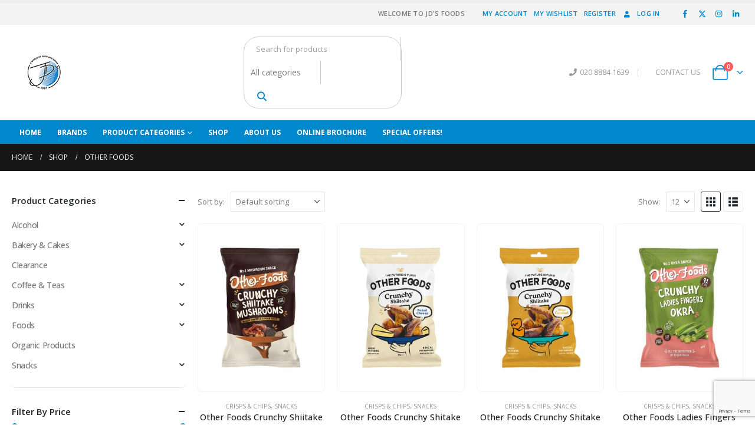

--- FILE ---
content_type: text/html; charset=UTF-8
request_url: https://jdsfoodgroup.co.uk/brands/other-foods/
body_size: 172242
content:
	<!DOCTYPE html>
	<html class=""  lang="en-GB">
	<head>
		<meta http-equiv="X-UA-Compatible" content="IE=edge" />
		<meta http-equiv="Content-Type" content="text/html; charset=UTF-8" />
		<meta name="viewport" content="width=device-width, initial-scale=1, minimum-scale=1" />

		<link rel="profile" href="https://gmpg.org/xfn/11" />
		<link rel="pingback" href="https://jdsfoodgroup.co.uk/xmlrpc.php" />
						<script>document.documentElement.className = document.documentElement.className + ' yes-js js_active js'</script>
			<style>
#wpadminbar #wp-admin-bar-wccp_free_top_button .ab-icon:before {
	content: "\f160";
	color: #02CA02;
	top: 3px;
}
#wpadminbar #wp-admin-bar-wccp_free_top_button .ab-icon {
	transform: rotate(45deg);
}
</style>
<meta name='robots' content='index, follow, max-image-preview:large, max-snippet:-1, max-video-preview:-1' />

	<!-- This site is optimized with the Yoast SEO plugin v25.4 - https://yoast.com/wordpress/plugins/seo/ -->
	<title>Other Foods Archives | JDs Food Group</title>
	<link rel="canonical" href="https://jdsfoodgroup.co.uk/brands/other-foods/" />
	<meta property="og:locale" content="en_GB" />
	<meta property="og:type" content="article" />
	<meta property="og:title" content="Other Foods Archives | JDs Food Group" />
	<meta property="og:url" content="https://jdsfoodgroup.co.uk/brands/other-foods/" />
	<meta property="og:site_name" content="JDs Food Group" />
	<meta name="twitter:card" content="summary_large_image" />
	<meta name="twitter:site" content="@JDsfood" />
	<script type="application/ld+json" class="yoast-schema-graph">{"@context":"https://schema.org","@graph":[{"@type":"CollectionPage","@id":"https://jdsfoodgroup.co.uk/brands/other-foods/","url":"https://jdsfoodgroup.co.uk/brands/other-foods/","name":"Other Foods Archives | JDs Food Group","isPartOf":{"@id":"https://jdsfoodgroup.co.uk/#website"},"primaryImageOfPage":{"@id":"https://jdsfoodgroup.co.uk/brands/other-foods/#primaryimage"},"image":{"@id":"https://jdsfoodgroup.co.uk/brands/other-foods/#primaryimage"},"thumbnailUrl":"https://jdsfoodgroup.co.uk/wp-content/uploads/2025/02/Other-Foods-Truffle-Shitake-Chips-40g.jpg","breadcrumb":{"@id":"https://jdsfoodgroup.co.uk/brands/other-foods/#breadcrumb"},"inLanguage":"en-GB"},{"@type":"ImageObject","inLanguage":"en-GB","@id":"https://jdsfoodgroup.co.uk/brands/other-foods/#primaryimage","url":"https://jdsfoodgroup.co.uk/wp-content/uploads/2025/02/Other-Foods-Truffle-Shitake-Chips-40g.jpg","contentUrl":"https://jdsfoodgroup.co.uk/wp-content/uploads/2025/02/Other-Foods-Truffle-Shitake-Chips-40g.jpg","width":500,"height":666},{"@type":"BreadcrumbList","@id":"https://jdsfoodgroup.co.uk/brands/other-foods/#breadcrumb","itemListElement":[{"@type":"ListItem","position":1,"name":"Home","item":"https://jdsfoodgroup.co.uk/"},{"@type":"ListItem","position":2,"name":"Other Foods"}]},{"@type":"WebSite","@id":"https://jdsfoodgroup.co.uk/#website","url":"https://jdsfoodgroup.co.uk/","name":"JDs Food Group","description":"| Organic Chilled Food &amp; Drink Wholesalers &amp; Distributors London","publisher":{"@id":"https://jdsfoodgroup.co.uk/#organization"},"potentialAction":[{"@type":"SearchAction","target":{"@type":"EntryPoint","urlTemplate":"https://jdsfoodgroup.co.uk/?s={search_term_string}"},"query-input":{"@type":"PropertyValueSpecification","valueRequired":true,"valueName":"search_term_string"}}],"inLanguage":"en-GB"},{"@type":"Organization","@id":"https://jdsfoodgroup.co.uk/#organization","name":"JDs Food Group","url":"https://jdsfoodgroup.co.uk/","logo":{"@type":"ImageObject","inLanguage":"en-GB","@id":"https://jdsfoodgroup.co.uk/#/schema/logo/image/","url":"https://jdsfoodgroup.co.uk/wp-content/uploads/2018/03/logositeicon.jpg","contentUrl":"https://jdsfoodgroup.co.uk/wp-content/uploads/2018/03/logositeicon.jpg","width":512,"height":524,"caption":"JDs Food Group"},"image":{"@id":"https://jdsfoodgroup.co.uk/#/schema/logo/image/"},"sameAs":["https://www.facebook.com/JDsFoodsLtd","https://x.com/JDsfood"]}]}</script>
	<!-- / Yoast SEO plugin. -->


<link rel="alternate" type="application/rss+xml" title="JDs Food Group &raquo; Feed" href="https://jdsfoodgroup.co.uk/feed/" />
<link rel="alternate" type="application/rss+xml" title="JDs Food Group &raquo; Comments Feed" href="https://jdsfoodgroup.co.uk/comments/feed/" />
<link rel="alternate" type="application/rss+xml" title="JDs Food Group &raquo; Other Foods Brand Feed" href="https://jdsfoodgroup.co.uk/brands/other-foods/feed/" />
		<link rel="shortcut icon" href="" type="image/x-icon" />
				<link rel="apple-touch-icon" href="" />
				<link rel="apple-touch-icon" sizes="120x120" href="" />
				<link rel="apple-touch-icon" sizes="76x76" href="" />
				<link rel="apple-touch-icon" sizes="152x152" href="" />
		<link rel="preload" href="https://jdsfoodgroup.co.uk/wp-content/themes/porto/fonts/porto-font/porto.woff2" as="font" type="font/woff2" crossorigin fetchpriority="high"/><link rel="preload" href="https://jdsfoodgroup.co.uk/wp-content/themes/porto/fonts/fontawesome_optimized/fa-solid-900.woff2" as="font" type="font/woff2" crossorigin fetchpriority="high"/><link rel="preload" href="https://jdsfoodgroup.co.uk/wp-content/themes/porto/fonts/fontawesome_optimized/fa-regular-400.woff2" as="font" type="font/woff2" crossorigin fetchpriority="high"/><link rel="preload" href="https://jdsfoodgroup.co.uk/wp-content/themes/porto/fonts/fontawesome_optimized/fa-brands-400.woff2" as="font" type="font/woff2" crossorigin fetchpriority="high"/><link rel="preload" href="https://jdsfoodgroup.co.uk/wp-content/themes/porto/fonts/Simple-Line-Icons/Simple-Line-Icons.woff2" as="font" type="font/woff2" crossorigin fetchpriority="high"/><script>
window._wpemojiSettings = {"baseUrl":"https:\/\/s.w.org\/images\/core\/emoji\/15.0.3\/72x72\/","ext":".png","svgUrl":"https:\/\/s.w.org\/images\/core\/emoji\/15.0.3\/svg\/","svgExt":".svg","source":{"wpemoji":"https:\/\/jdsfoodgroup.co.uk\/wp-includes\/js\/wp-emoji.js?ver=6.6.4","twemoji":"https:\/\/jdsfoodgroup.co.uk\/wp-includes\/js\/twemoji.js?ver=6.6.4"}};
/**
 * @output wp-includes/js/wp-emoji-loader.js
 */

/**
 * Emoji Settings as exported in PHP via _print_emoji_detection_script().
 * @typedef WPEmojiSettings
 * @type {object}
 * @property {?object} source
 * @property {?string} source.concatemoji
 * @property {?string} source.twemoji
 * @property {?string} source.wpemoji
 * @property {?boolean} DOMReady
 * @property {?Function} readyCallback
 */

/**
 * Support tests.
 * @typedef SupportTests
 * @type {object}
 * @property {?boolean} flag
 * @property {?boolean} emoji
 */

/**
 * IIFE to detect emoji support and load Twemoji if needed.
 *
 * @param {Window} window
 * @param {Document} document
 * @param {WPEmojiSettings} settings
 */
( function wpEmojiLoader( window, document, settings ) {
	if ( typeof Promise === 'undefined' ) {
		return;
	}

	var sessionStorageKey = 'wpEmojiSettingsSupports';
	var tests = [ 'flag', 'emoji' ];

	/**
	 * Checks whether the browser supports offloading to a Worker.
	 *
	 * @since 6.3.0
	 *
	 * @private
	 *
	 * @returns {boolean}
	 */
	function supportsWorkerOffloading() {
		return (
			typeof Worker !== 'undefined' &&
			typeof OffscreenCanvas !== 'undefined' &&
			typeof URL !== 'undefined' &&
			URL.createObjectURL &&
			typeof Blob !== 'undefined'
		);
	}

	/**
	 * @typedef SessionSupportTests
	 * @type {object}
	 * @property {number} timestamp
	 * @property {SupportTests} supportTests
	 */

	/**
	 * Get support tests from session.
	 *
	 * @since 6.3.0
	 *
	 * @private
	 *
	 * @returns {?SupportTests} Support tests, or null if not set or older than 1 week.
	 */
	function getSessionSupportTests() {
		try {
			/** @type {SessionSupportTests} */
			var item = JSON.parse(
				sessionStorage.getItem( sessionStorageKey )
			);
			if (
				typeof item === 'object' &&
				typeof item.timestamp === 'number' &&
				new Date().valueOf() < item.timestamp + 604800 && // Note: Number is a week in seconds.
				typeof item.supportTests === 'object'
			) {
				return item.supportTests;
			}
		} catch ( e ) {}
		return null;
	}

	/**
	 * Persist the supports in session storage.
	 *
	 * @since 6.3.0
	 *
	 * @private
	 *
	 * @param {SupportTests} supportTests Support tests.
	 */
	function setSessionSupportTests( supportTests ) {
		try {
			/** @type {SessionSupportTests} */
			var item = {
				supportTests: supportTests,
				timestamp: new Date().valueOf()
			};

			sessionStorage.setItem(
				sessionStorageKey,
				JSON.stringify( item )
			);
		} catch ( e ) {}
	}

	/**
	 * Checks if two sets of Emoji characters render the same visually.
	 *
	 * This function may be serialized to run in a Worker. Therefore, it cannot refer to variables from the containing
	 * scope. Everything must be passed by parameters.
	 *
	 * @since 4.9.0
	 *
	 * @private
	 *
	 * @param {CanvasRenderingContext2D} context 2D Context.
	 * @param {string} set1 Set of Emoji to test.
	 * @param {string} set2 Set of Emoji to test.
	 *
	 * @return {boolean} True if the two sets render the same.
	 */
	function emojiSetsRenderIdentically( context, set1, set2 ) {
		// Cleanup from previous test.
		context.clearRect( 0, 0, context.canvas.width, context.canvas.height );
		context.fillText( set1, 0, 0 );
		var rendered1 = new Uint32Array(
			context.getImageData(
				0,
				0,
				context.canvas.width,
				context.canvas.height
			).data
		);

		// Cleanup from previous test.
		context.clearRect( 0, 0, context.canvas.width, context.canvas.height );
		context.fillText( set2, 0, 0 );
		var rendered2 = new Uint32Array(
			context.getImageData(
				0,
				0,
				context.canvas.width,
				context.canvas.height
			).data
		);

		return rendered1.every( function ( rendered2Data, index ) {
			return rendered2Data === rendered2[ index ];
		} );
	}

	/**
	 * Determines if the browser properly renders Emoji that Twemoji can supplement.
	 *
	 * This function may be serialized to run in a Worker. Therefore, it cannot refer to variables from the containing
	 * scope. Everything must be passed by parameters.
	 *
	 * @since 4.2.0
	 *
	 * @private
	 *
	 * @param {CanvasRenderingContext2D} context 2D Context.
	 * @param {string} type Whether to test for support of "flag" or "emoji".
	 * @param {Function} emojiSetsRenderIdentically Reference to emojiSetsRenderIdentically function, needed due to minification.
	 *
	 * @return {boolean} True if the browser can render emoji, false if it cannot.
	 */
	function browserSupportsEmoji( context, type, emojiSetsRenderIdentically ) {
		var isIdentical;

		switch ( type ) {
			case 'flag':
				/*
				 * Test for Transgender flag compatibility. Added in Unicode 13.
				 *
				 * To test for support, we try to render it, and compare the rendering to how it would look if
				 * the browser doesn't render it correctly (white flag emoji + transgender symbol).
				 */
				isIdentical = emojiSetsRenderIdentically(
					context,
					'\uD83C\uDFF3\uFE0F\u200D\u26A7\uFE0F', // as a zero-width joiner sequence
					'\uD83C\uDFF3\uFE0F\u200B\u26A7\uFE0F' // separated by a zero-width space
				);

				if ( isIdentical ) {
					return false;
				}

				/*
				 * Test for UN flag compatibility. This is the least supported of the letter locale flags,
				 * so gives us an easy test for full support.
				 *
				 * To test for support, we try to render it, and compare the rendering to how it would look if
				 * the browser doesn't render it correctly ([U] + [N]).
				 */
				isIdentical = emojiSetsRenderIdentically(
					context,
					'\uD83C\uDDFA\uD83C\uDDF3', // as the sequence of two code points
					'\uD83C\uDDFA\u200B\uD83C\uDDF3' // as the two code points separated by a zero-width space
				);

				if ( isIdentical ) {
					return false;
				}

				/*
				 * Test for English flag compatibility. England is a country in the United Kingdom, it
				 * does not have a two letter locale code but rather a five letter sub-division code.
				 *
				 * To test for support, we try to render it, and compare the rendering to how it would look if
				 * the browser doesn't render it correctly (black flag emoji + [G] + [B] + [E] + [N] + [G]).
				 */
				isIdentical = emojiSetsRenderIdentically(
					context,
					// as the flag sequence
					'\uD83C\uDFF4\uDB40\uDC67\uDB40\uDC62\uDB40\uDC65\uDB40\uDC6E\uDB40\uDC67\uDB40\uDC7F',
					// with each code point separated by a zero-width space
					'\uD83C\uDFF4\u200B\uDB40\uDC67\u200B\uDB40\uDC62\u200B\uDB40\uDC65\u200B\uDB40\uDC6E\u200B\uDB40\uDC67\u200B\uDB40\uDC7F'
				);

				return ! isIdentical;
			case 'emoji':
				/*
				 * Four and twenty blackbirds baked in a pie.
				 *
				 * To test for Emoji 15.0 support, try to render a new emoji: Blackbird.
				 *
				 * The Blackbird is a ZWJ sequence combining 🐦 Bird and ⬛ large black square.,
				 *
				 * 0x1F426 (\uD83D\uDC26) == Bird
				 * 0x200D == Zero-Width Joiner (ZWJ) that links the code points for the new emoji or
				 * 0x200B == Zero-Width Space (ZWS) that is rendered for clients not supporting the new emoji.
				 * 0x2B1B == Large Black Square
				 *
				 * When updating this test for future Emoji releases, ensure that individual emoji that make up the
				 * sequence come from older emoji standards.
				 */
				isIdentical = emojiSetsRenderIdentically(
					context,
					'\uD83D\uDC26\u200D\u2B1B', // as the zero-width joiner sequence
					'\uD83D\uDC26\u200B\u2B1B' // separated by a zero-width space
				);

				return ! isIdentical;
		}

		return false;
	}

	/**
	 * Checks emoji support tests.
	 *
	 * This function may be serialized to run in a Worker. Therefore, it cannot refer to variables from the containing
	 * scope. Everything must be passed by parameters.
	 *
	 * @since 6.3.0
	 *
	 * @private
	 *
	 * @param {string[]} tests Tests.
	 * @param {Function} browserSupportsEmoji Reference to browserSupportsEmoji function, needed due to minification.
	 * @param {Function} emojiSetsRenderIdentically Reference to emojiSetsRenderIdentically function, needed due to minification.
	 *
	 * @return {SupportTests} Support tests.
	 */
	function testEmojiSupports( tests, browserSupportsEmoji, emojiSetsRenderIdentically ) {
		var canvas;
		if (
			typeof WorkerGlobalScope !== 'undefined' &&
			self instanceof WorkerGlobalScope
		) {
			canvas = new OffscreenCanvas( 300, 150 ); // Dimensions are default for HTMLCanvasElement.
		} else {
			canvas = document.createElement( 'canvas' );
		}

		var context = canvas.getContext( '2d', { willReadFrequently: true } );

		/*
		 * Chrome on OS X added native emoji rendering in M41. Unfortunately,
		 * it doesn't work when the font is bolder than 500 weight. So, we
		 * check for bold rendering support to avoid invisible emoji in Chrome.
		 */
		context.textBaseline = 'top';
		context.font = '600 32px Arial';

		var supports = {};
		tests.forEach( function ( test ) {
			supports[ test ] = browserSupportsEmoji( context, test, emojiSetsRenderIdentically );
		} );
		return supports;
	}

	/**
	 * Adds a script to the head of the document.
	 *
	 * @ignore
	 *
	 * @since 4.2.0
	 *
	 * @param {string} src The url where the script is located.
	 *
	 * @return {void}
	 */
	function addScript( src ) {
		var script = document.createElement( 'script' );
		script.src = src;
		script.defer = true;
		document.head.appendChild( script );
	}

	settings.supports = {
		everything: true,
		everythingExceptFlag: true
	};

	// Create a promise for DOMContentLoaded since the worker logic may finish after the event has fired.
	var domReadyPromise = new Promise( function ( resolve ) {
		document.addEventListener( 'DOMContentLoaded', resolve, {
			once: true
		} );
	} );

	// Obtain the emoji support from the browser, asynchronously when possible.
	new Promise( function ( resolve ) {
		var supportTests = getSessionSupportTests();
		if ( supportTests ) {
			resolve( supportTests );
			return;
		}

		if ( supportsWorkerOffloading() ) {
			try {
				// Note that the functions are being passed as arguments due to minification.
				var workerScript =
					'postMessage(' +
					testEmojiSupports.toString() +
					'(' +
					[
						JSON.stringify( tests ),
						browserSupportsEmoji.toString(),
						emojiSetsRenderIdentically.toString()
					].join( ',' ) +
					'));';
				var blob = new Blob( [ workerScript ], {
					type: 'text/javascript'
				} );
				var worker = new Worker( URL.createObjectURL( blob ), { name: 'wpTestEmojiSupports' } );
				worker.onmessage = function ( event ) {
					supportTests = event.data;
					setSessionSupportTests( supportTests );
					worker.terminate();
					resolve( supportTests );
				};
				return;
			} catch ( e ) {}
		}

		supportTests = testEmojiSupports( tests, browserSupportsEmoji, emojiSetsRenderIdentically );
		setSessionSupportTests( supportTests );
		resolve( supportTests );
	} )
		// Once the browser emoji support has been obtained from the session, finalize the settings.
		.then( function ( supportTests ) {
			/*
			 * Tests the browser support for flag emojis and other emojis, and adjusts the
			 * support settings accordingly.
			 */
			for ( var test in supportTests ) {
				settings.supports[ test ] = supportTests[ test ];

				settings.supports.everything =
					settings.supports.everything && settings.supports[ test ];

				if ( 'flag' !== test ) {
					settings.supports.everythingExceptFlag =
						settings.supports.everythingExceptFlag &&
						settings.supports[ test ];
				}
			}

			settings.supports.everythingExceptFlag =
				settings.supports.everythingExceptFlag &&
				! settings.supports.flag;

			// Sets DOMReady to false and assigns a ready function to settings.
			settings.DOMReady = false;
			settings.readyCallback = function () {
				settings.DOMReady = true;
			};
		} )
		.then( function () {
			return domReadyPromise;
		} )
		.then( function () {
			// When the browser can not render everything we need to load a polyfill.
			if ( ! settings.supports.everything ) {
				settings.readyCallback();

				var src = settings.source || {};

				if ( src.concatemoji ) {
					addScript( src.concatemoji );
				} else if ( src.wpemoji && src.twemoji ) {
					addScript( src.twemoji );
					addScript( src.wpemoji );
				}
			}
		} );
} )( window, document, window._wpemojiSettings );
</script>
<link rel='stylesheet' id='mgwb-style-frontend-css' href='https://jdsfoodgroup.co.uk/wp-content/plugins/mgwoocommercebrands/css/mgwoocommercebrands.css?ver=6.6.4' media='all' />
<link rel='stylesheet' id='owl-main-css' href='https://jdsfoodgroup.co.uk/wp-content/plugins/mgwoocommercebrands/js/owl-carousel/owl.carousel.css?ver=6.6.4' media='all' />
<link rel='stylesheet' id='owl-theme-css' href='https://jdsfoodgroup.co.uk/wp-content/plugins/mgwoocommercebrands/js/owl-carousel/owl.theme.css?ver=6.6.4' media='all' />
<link rel='stylesheet' id='formidable-css' href='https://jdsfoodgroup.co.uk/wp-content/plugins/formidable/css/formidableforms.css?ver=10271014' media='all' />
<style id='wp-emoji-styles-inline-css'>

	img.wp-smiley, img.emoji {
		display: inline !important;
		border: none !important;
		box-shadow: none !important;
		height: 1em !important;
		width: 1em !important;
		margin: 0 0.07em !important;
		vertical-align: -0.1em !important;
		background: none !important;
		padding: 0 !important;
	}
</style>
<link rel='stylesheet' id='wp-block-library-css' href='https://jdsfoodgroup.co.uk/wp-includes/css/dist/block-library/style.css?ver=6.6.4' media='all' />
<style id='wp-block-library-theme-inline-css'>
.wp-block-audio :where(figcaption){
  color:#555;
  font-size:13px;
  text-align:center;
}
.is-dark-theme .wp-block-audio :where(figcaption){
  color:#ffffffa6;
}

.wp-block-audio{
  margin:0 0 1em;
}

.wp-block-code{
  border:1px solid #ccc;
  border-radius:4px;
  font-family:Menlo,Consolas,monaco,monospace;
  padding:.8em 1em;
}

.wp-block-embed :where(figcaption){
  color:#555;
  font-size:13px;
  text-align:center;
}
.is-dark-theme .wp-block-embed :where(figcaption){
  color:#ffffffa6;
}

.wp-block-embed{
  margin:0 0 1em;
}

.blocks-gallery-caption{
  color:#555;
  font-size:13px;
  text-align:center;
}
.is-dark-theme .blocks-gallery-caption{
  color:#ffffffa6;
}

:root :where(.wp-block-image figcaption){
  color:#555;
  font-size:13px;
  text-align:center;
}
.is-dark-theme :root :where(.wp-block-image figcaption){
  color:#ffffffa6;
}

.wp-block-image{
  margin:0 0 1em;
}

.wp-block-pullquote{
  border-bottom:4px solid;
  border-top:4px solid;
  color:currentColor;
  margin-bottom:1.75em;
}
.wp-block-pullquote cite,.wp-block-pullquote footer,.wp-block-pullquote__citation{
  color:currentColor;
  font-size:.8125em;
  font-style:normal;
  text-transform:uppercase;
}

.wp-block-quote{
  border-left:.25em solid;
  margin:0 0 1.75em;
  padding-left:1em;
}
.wp-block-quote cite,.wp-block-quote footer{
  color:currentColor;
  font-size:.8125em;
  font-style:normal;
  position:relative;
}
.wp-block-quote.has-text-align-right{
  border-left:none;
  border-right:.25em solid;
  padding-left:0;
  padding-right:1em;
}
.wp-block-quote.has-text-align-center{
  border:none;
  padding-left:0;
}
.wp-block-quote.is-large,.wp-block-quote.is-style-large,.wp-block-quote.is-style-plain{
  border:none;
}

.wp-block-search .wp-block-search__label{
  font-weight:700;
}

.wp-block-search__button{
  border:1px solid #ccc;
  padding:.375em .625em;
}

:where(.wp-block-group.has-background){
  padding:1.25em 2.375em;
}

.wp-block-separator.has-css-opacity{
  opacity:.4;
}

.wp-block-separator{
  border:none;
  border-bottom:2px solid;
  margin-left:auto;
  margin-right:auto;
}
.wp-block-separator.has-alpha-channel-opacity{
  opacity:1;
}
.wp-block-separator:not(.is-style-wide):not(.is-style-dots){
  width:100px;
}
.wp-block-separator.has-background:not(.is-style-dots){
  border-bottom:none;
  height:1px;
}
.wp-block-separator.has-background:not(.is-style-wide):not(.is-style-dots){
  height:2px;
}

.wp-block-table{
  margin:0 0 1em;
}
.wp-block-table td,.wp-block-table th{
  word-break:normal;
}
.wp-block-table :where(figcaption){
  color:#555;
  font-size:13px;
  text-align:center;
}
.is-dark-theme .wp-block-table :where(figcaption){
  color:#ffffffa6;
}

.wp-block-video :where(figcaption){
  color:#555;
  font-size:13px;
  text-align:center;
}
.is-dark-theme .wp-block-video :where(figcaption){
  color:#ffffffa6;
}

.wp-block-video{
  margin:0 0 1em;
}

:root :where(.wp-block-template-part.has-background){
  margin-bottom:0;
  margin-top:0;
  padding:1.25em 2.375em;
}
</style>
<link rel='stylesheet' id='jquery-selectBox-css' href='https://jdsfoodgroup.co.uk/wp-content/plugins/yith-woocommerce-wishlist/assets/css/jquery.selectBox.css?ver=1.2.0' media='all' />
<link rel='stylesheet' id='woocommerce_prettyPhoto_css-css' href='//jdsfoodgroup.co.uk/wp-content/plugins/woocommerce/assets/css/prettyPhoto.css?ver=3.1.6' media='all' />
<link rel='stylesheet' id='yith-wcwl-main-css' href='https://jdsfoodgroup.co.uk/wp-content/plugins/yith-woocommerce-wishlist/assets/css/style.css?ver=4.10.0' media='all' />
<style id='yith-wcwl-main-inline-css'>
 :root { --add-to-wishlist-icon-color: #222529; --added-to-wishlist-icon-color: #e27c7c; --rounded-corners-radius: 16px; --add-to-cart-rounded-corners-radius: 16px; --feedback-duration: 3s } 
 :root { --add-to-wishlist-icon-color: #222529; --added-to-wishlist-icon-color: #e27c7c; --rounded-corners-radius: 16px; --add-to-cart-rounded-corners-radius: 16px; --feedback-duration: 3s } 
</style>
<style id='classic-theme-styles-inline-css'>
/**
 * These rules are needed for backwards compatibility.
 * They should match the button element rules in the base theme.json file.
 */
.wp-block-button__link {
	color: #ffffff;
	background-color: #32373c;
	border-radius: 9999px; /* 100% causes an oval, but any explicit but really high value retains the pill shape. */

	/* This needs a low specificity so it won't override the rules from the button element if defined in theme.json. */
	box-shadow: none;
	text-decoration: none;

	/* The extra 2px are added to size solids the same as the outline versions.*/
	padding: calc(0.667em + 2px) calc(1.333em + 2px);

	font-size: 1.125em;
}

.wp-block-file__button {
	background: #32373c;
	color: #ffffff;
	text-decoration: none;
}

</style>
<style id='global-styles-inline-css'>
:root{--wp--preset--aspect-ratio--square: 1;--wp--preset--aspect-ratio--4-3: 4/3;--wp--preset--aspect-ratio--3-4: 3/4;--wp--preset--aspect-ratio--3-2: 3/2;--wp--preset--aspect-ratio--2-3: 2/3;--wp--preset--aspect-ratio--16-9: 16/9;--wp--preset--aspect-ratio--9-16: 9/16;--wp--preset--color--black: #000000;--wp--preset--color--cyan-bluish-gray: #abb8c3;--wp--preset--color--white: #ffffff;--wp--preset--color--pale-pink: #f78da7;--wp--preset--color--vivid-red: #cf2e2e;--wp--preset--color--luminous-vivid-orange: #ff6900;--wp--preset--color--luminous-vivid-amber: #fcb900;--wp--preset--color--light-green-cyan: #7bdcb5;--wp--preset--color--vivid-green-cyan: #00d084;--wp--preset--color--pale-cyan-blue: #8ed1fc;--wp--preset--color--vivid-cyan-blue: #0693e3;--wp--preset--color--vivid-purple: #9b51e0;--wp--preset--color--primary: var(--porto-primary-color);--wp--preset--color--secondary: var(--porto-secondary-color);--wp--preset--color--tertiary: var(--porto-tertiary-color);--wp--preset--color--quaternary: var(--porto-quaternary-color);--wp--preset--color--dark: var(--porto-dark-color);--wp--preset--color--light: var(--porto-light-color);--wp--preset--color--primary-hover: var(--porto-primary-light-5);--wp--preset--gradient--vivid-cyan-blue-to-vivid-purple: linear-gradient(135deg,rgba(6,147,227,1) 0%,rgb(155,81,224) 100%);--wp--preset--gradient--light-green-cyan-to-vivid-green-cyan: linear-gradient(135deg,rgb(122,220,180) 0%,rgb(0,208,130) 100%);--wp--preset--gradient--luminous-vivid-amber-to-luminous-vivid-orange: linear-gradient(135deg,rgba(252,185,0,1) 0%,rgba(255,105,0,1) 100%);--wp--preset--gradient--luminous-vivid-orange-to-vivid-red: linear-gradient(135deg,rgba(255,105,0,1) 0%,rgb(207,46,46) 100%);--wp--preset--gradient--very-light-gray-to-cyan-bluish-gray: linear-gradient(135deg,rgb(238,238,238) 0%,rgb(169,184,195) 100%);--wp--preset--gradient--cool-to-warm-spectrum: linear-gradient(135deg,rgb(74,234,220) 0%,rgb(151,120,209) 20%,rgb(207,42,186) 40%,rgb(238,44,130) 60%,rgb(251,105,98) 80%,rgb(254,248,76) 100%);--wp--preset--gradient--blush-light-purple: linear-gradient(135deg,rgb(255,206,236) 0%,rgb(152,150,240) 100%);--wp--preset--gradient--blush-bordeaux: linear-gradient(135deg,rgb(254,205,165) 0%,rgb(254,45,45) 50%,rgb(107,0,62) 100%);--wp--preset--gradient--luminous-dusk: linear-gradient(135deg,rgb(255,203,112) 0%,rgb(199,81,192) 50%,rgb(65,88,208) 100%);--wp--preset--gradient--pale-ocean: linear-gradient(135deg,rgb(255,245,203) 0%,rgb(182,227,212) 50%,rgb(51,167,181) 100%);--wp--preset--gradient--electric-grass: linear-gradient(135deg,rgb(202,248,128) 0%,rgb(113,206,126) 100%);--wp--preset--gradient--midnight: linear-gradient(135deg,rgb(2,3,129) 0%,rgb(40,116,252) 100%);--wp--preset--font-size--small: 13px;--wp--preset--font-size--medium: 20px;--wp--preset--font-size--large: 36px;--wp--preset--font-size--x-large: 42px;--wp--preset--spacing--20: 0.44rem;--wp--preset--spacing--30: 0.67rem;--wp--preset--spacing--40: 1rem;--wp--preset--spacing--50: 1.5rem;--wp--preset--spacing--60: 2.25rem;--wp--preset--spacing--70: 3.38rem;--wp--preset--spacing--80: 5.06rem;--wp--preset--shadow--natural: 6px 6px 9px rgba(0, 0, 0, 0.2);--wp--preset--shadow--deep: 12px 12px 50px rgba(0, 0, 0, 0.4);--wp--preset--shadow--sharp: 6px 6px 0px rgba(0, 0, 0, 0.2);--wp--preset--shadow--outlined: 6px 6px 0px -3px rgba(255, 255, 255, 1), 6px 6px rgba(0, 0, 0, 1);--wp--preset--shadow--crisp: 6px 6px 0px rgba(0, 0, 0, 1);}:where(.is-layout-flex){gap: 0.5em;}:where(.is-layout-grid){gap: 0.5em;}body .is-layout-flex{display: flex;}.is-layout-flex{flex-wrap: wrap;align-items: center;}.is-layout-flex > :is(*, div){margin: 0;}body .is-layout-grid{display: grid;}.is-layout-grid > :is(*, div){margin: 0;}:where(.wp-block-columns.is-layout-flex){gap: 2em;}:where(.wp-block-columns.is-layout-grid){gap: 2em;}:where(.wp-block-post-template.is-layout-flex){gap: 1.25em;}:where(.wp-block-post-template.is-layout-grid){gap: 1.25em;}.has-black-color{color: var(--wp--preset--color--black) !important;}.has-cyan-bluish-gray-color{color: var(--wp--preset--color--cyan-bluish-gray) !important;}.has-white-color{color: var(--wp--preset--color--white) !important;}.has-pale-pink-color{color: var(--wp--preset--color--pale-pink) !important;}.has-vivid-red-color{color: var(--wp--preset--color--vivid-red) !important;}.has-luminous-vivid-orange-color{color: var(--wp--preset--color--luminous-vivid-orange) !important;}.has-luminous-vivid-amber-color{color: var(--wp--preset--color--luminous-vivid-amber) !important;}.has-light-green-cyan-color{color: var(--wp--preset--color--light-green-cyan) !important;}.has-vivid-green-cyan-color{color: var(--wp--preset--color--vivid-green-cyan) !important;}.has-pale-cyan-blue-color{color: var(--wp--preset--color--pale-cyan-blue) !important;}.has-vivid-cyan-blue-color{color: var(--wp--preset--color--vivid-cyan-blue) !important;}.has-vivid-purple-color{color: var(--wp--preset--color--vivid-purple) !important;}.has-black-background-color{background-color: var(--wp--preset--color--black) !important;}.has-cyan-bluish-gray-background-color{background-color: var(--wp--preset--color--cyan-bluish-gray) !important;}.has-white-background-color{background-color: var(--wp--preset--color--white) !important;}.has-pale-pink-background-color{background-color: var(--wp--preset--color--pale-pink) !important;}.has-vivid-red-background-color{background-color: var(--wp--preset--color--vivid-red) !important;}.has-luminous-vivid-orange-background-color{background-color: var(--wp--preset--color--luminous-vivid-orange) !important;}.has-luminous-vivid-amber-background-color{background-color: var(--wp--preset--color--luminous-vivid-amber) !important;}.has-light-green-cyan-background-color{background-color: var(--wp--preset--color--light-green-cyan) !important;}.has-vivid-green-cyan-background-color{background-color: var(--wp--preset--color--vivid-green-cyan) !important;}.has-pale-cyan-blue-background-color{background-color: var(--wp--preset--color--pale-cyan-blue) !important;}.has-vivid-cyan-blue-background-color{background-color: var(--wp--preset--color--vivid-cyan-blue) !important;}.has-vivid-purple-background-color{background-color: var(--wp--preset--color--vivid-purple) !important;}.has-black-border-color{border-color: var(--wp--preset--color--black) !important;}.has-cyan-bluish-gray-border-color{border-color: var(--wp--preset--color--cyan-bluish-gray) !important;}.has-white-border-color{border-color: var(--wp--preset--color--white) !important;}.has-pale-pink-border-color{border-color: var(--wp--preset--color--pale-pink) !important;}.has-vivid-red-border-color{border-color: var(--wp--preset--color--vivid-red) !important;}.has-luminous-vivid-orange-border-color{border-color: var(--wp--preset--color--luminous-vivid-orange) !important;}.has-luminous-vivid-amber-border-color{border-color: var(--wp--preset--color--luminous-vivid-amber) !important;}.has-light-green-cyan-border-color{border-color: var(--wp--preset--color--light-green-cyan) !important;}.has-vivid-green-cyan-border-color{border-color: var(--wp--preset--color--vivid-green-cyan) !important;}.has-pale-cyan-blue-border-color{border-color: var(--wp--preset--color--pale-cyan-blue) !important;}.has-vivid-cyan-blue-border-color{border-color: var(--wp--preset--color--vivid-cyan-blue) !important;}.has-vivid-purple-border-color{border-color: var(--wp--preset--color--vivid-purple) !important;}.has-vivid-cyan-blue-to-vivid-purple-gradient-background{background: var(--wp--preset--gradient--vivid-cyan-blue-to-vivid-purple) !important;}.has-light-green-cyan-to-vivid-green-cyan-gradient-background{background: var(--wp--preset--gradient--light-green-cyan-to-vivid-green-cyan) !important;}.has-luminous-vivid-amber-to-luminous-vivid-orange-gradient-background{background: var(--wp--preset--gradient--luminous-vivid-amber-to-luminous-vivid-orange) !important;}.has-luminous-vivid-orange-to-vivid-red-gradient-background{background: var(--wp--preset--gradient--luminous-vivid-orange-to-vivid-red) !important;}.has-very-light-gray-to-cyan-bluish-gray-gradient-background{background: var(--wp--preset--gradient--very-light-gray-to-cyan-bluish-gray) !important;}.has-cool-to-warm-spectrum-gradient-background{background: var(--wp--preset--gradient--cool-to-warm-spectrum) !important;}.has-blush-light-purple-gradient-background{background: var(--wp--preset--gradient--blush-light-purple) !important;}.has-blush-bordeaux-gradient-background{background: var(--wp--preset--gradient--blush-bordeaux) !important;}.has-luminous-dusk-gradient-background{background: var(--wp--preset--gradient--luminous-dusk) !important;}.has-pale-ocean-gradient-background{background: var(--wp--preset--gradient--pale-ocean) !important;}.has-electric-grass-gradient-background{background: var(--wp--preset--gradient--electric-grass) !important;}.has-midnight-gradient-background{background: var(--wp--preset--gradient--midnight) !important;}.has-small-font-size{font-size: var(--wp--preset--font-size--small) !important;}.has-medium-font-size{font-size: var(--wp--preset--font-size--medium) !important;}.has-large-font-size{font-size: var(--wp--preset--font-size--large) !important;}.has-x-large-font-size{font-size: var(--wp--preset--font-size--x-large) !important;}
:where(.wp-block-post-template.is-layout-flex){gap: 1.25em;}:where(.wp-block-post-template.is-layout-grid){gap: 1.25em;}
:where(.wp-block-columns.is-layout-flex){gap: 2em;}:where(.wp-block-columns.is-layout-grid){gap: 2em;}
:root :where(.wp-block-pullquote){font-size: 1.5em;line-height: 1.6;}
</style>
<link rel='stylesheet' id='contact-form-7-css' href='https://jdsfoodgroup.co.uk/wp-content/plugins/contact-form-7/includes/css/styles.css?ver=6.0.6' media='all' />
<link rel='stylesheet' id='ag-fd-css' href='https://jdsfoodgroup.co.uk/wp-content/plugins/sage-pay-server-woocommerce-premium/inc/css/checkout.css?ver=2.2.6' media='all' />
<link rel='stylesheet' id='ag-block-css' href='https://jdsfoodgroup.co.uk/wp-content/plugins/sage-pay-server-woocommerce-premium/inc/css/block.css?ver=2.2.6' media='all' />
<style id='woocommerce-inline-inline-css'>
.woocommerce form .form-row .required { visibility: visible; }
</style>
<link rel='stylesheet' id='yith_wcas_frontend-css' href='https://jdsfoodgroup.co.uk/wp-content/plugins/yith-woocommerce-ajax-search-premium/assets/css/yith_wcas_ajax_search.css?ver=6.6.4' media='all' />
<style id='yith_wcas_frontend-inline-css'>

                .autocomplete-suggestion{
                    padding-right: 20px;
                }
                .woocommerce .autocomplete-suggestion  span.yith_wcas_result_on_sale,
                .autocomplete-suggestion  span.yith_wcas_result_on_sale{
                        background: #7eb742;
                        color: #ffffff
                }
                .woocommerce .autocomplete-suggestion  span.yith_wcas_result_outofstock,
                .autocomplete-suggestion  span.yith_wcas_result_outofstock{
                        background: #7a7a7a;
                        color: #ffffff
                }
                .woocommerce .autocomplete-suggestion  span.yith_wcas_result_featured,
                .autocomplete-suggestion  span.yith_wcas_result_featured{
                        background: #c0392b;
                        color: #ffffff
                }
                .autocomplete-suggestion img{
                    width: 50px;
                }
                .autocomplete-suggestion .yith_wcas_result_content .title{
                    color: #004b91;
                }
                .autocomplete-suggestion{
                                    min-height: 60px;
                                }
</style>
<link rel='stylesheet' id='brands-styles-css' href='https://jdsfoodgroup.co.uk/wp-content/plugins/woocommerce/assets/css/brands.css?ver=9.8.6' media='all' />
<link rel='stylesheet' id='ms-main-css' href='https://jdsfoodgroup.co.uk/wp-content/plugins/masterslider/public/assets/css/masterslider.main.css?ver=3.5.7' media='all' />
<link rel='stylesheet' id='ms-custom-css' href='https://jdsfoodgroup.co.uk/wp-content/uploads/masterslider/custom.css?ver=25.9' media='all' />
<link rel='stylesheet' id='porto-fs-progress-bar-css' href='https://jdsfoodgroup.co.uk/wp-content/themes/porto/inc/lib/woocommerce-shipping-progress-bar/shipping-progress-bar.css?ver=7.7.0' media='all' />
<link rel='stylesheet' id='bsf-Defaults-css' href='https://jdsfoodgroup.co.uk/wp-content/uploads/smile_fonts/Defaults/Defaults.css?ver=3.21.1' media='all' />
<link rel='stylesheet' id='porto-css-vars-css' href='https://jdsfoodgroup.co.uk/wp-content/uploads/porto_styles/theme_css_vars.css?ver=7.7.0' media='all' />
<link rel='stylesheet' id='js_composer_front-css' href='https://jdsfoodgroup.co.uk/wp-content/plugins/js_composer/assets/css/js_composer.min.css?ver=8.6.1' media='all' />
<link rel='stylesheet' id='bootstrap-css' href='https://jdsfoodgroup.co.uk/wp-content/uploads/porto_styles/bootstrap.css?ver=7.7.0' media='all' />
<link rel='stylesheet' id='porto-plugins-css' href='https://jdsfoodgroup.co.uk/wp-content/themes/porto/css/plugins_optimized.css?ver=7.7.0' media='all' />
<link rel='stylesheet' id='porto-theme-css' href='https://jdsfoodgroup.co.uk/wp-content/themes/porto/css/theme.css?ver=7.7.0' media='all' />
<link rel='stylesheet' id='porto-animate-css' href='https://jdsfoodgroup.co.uk/wp-content/themes/porto/css/part/animate.css?ver=7.7.0' media='all' />
<link rel='stylesheet' id='porto-widget-contact-info-css' href='https://jdsfoodgroup.co.uk/wp-content/themes/porto/css/part/widget-contact-info.css?ver=7.7.0' media='all' />
<link rel='stylesheet' id='porto-blog-legacy-css' href='https://jdsfoodgroup.co.uk/wp-content/themes/porto/css/part/blog-legacy.css?ver=7.7.0' media='all' />
<link rel='stylesheet' id='porto-header-shop-css' href='https://jdsfoodgroup.co.uk/wp-content/themes/porto/css/part/header-shop.css?ver=7.7.0' media='all' />
<link rel='stylesheet' id='porto-header-legacy-css' href='https://jdsfoodgroup.co.uk/wp-content/themes/porto/css/part/header-legacy.css?ver=7.7.0' media='all' />
<link rel='stylesheet' id='porto-footer-legacy-css' href='https://jdsfoodgroup.co.uk/wp-content/themes/porto/css/part/footer-legacy.css?ver=7.7.0' media='all' />
<link rel='stylesheet' id='porto-nav-panel-css' href='https://jdsfoodgroup.co.uk/wp-content/themes/porto/css/part/nav-panel.css?ver=7.7.0' media='all' />
<link rel='stylesheet' id='porto-footer-ribbon-css' href='https://jdsfoodgroup.co.uk/wp-content/themes/porto/css/part/footer-ribbon.css?ver=7.7.0' media='all' />
<link rel='stylesheet' id='porto-revslider-css' href='https://jdsfoodgroup.co.uk/wp-content/themes/porto/css/part/revslider.css?ver=7.7.0' media='all' />
<link rel='stylesheet' id='porto-master-slider-css' href='https://jdsfoodgroup.co.uk/wp-content/themes/porto/css/part/master-slider.css?ver=7.7.0' media='all' />
<link rel='stylesheet' id='porto-media-mobile-sidebar-css' href='https://jdsfoodgroup.co.uk/wp-content/themes/porto/css/part/media-mobile-sidebar.css?ver=7.7.0' media='(max-width:991px)' />
<link rel='stylesheet' id='porto-theme-portfolio-css' href='https://jdsfoodgroup.co.uk/wp-content/themes/porto/css/theme_portfolio.css?ver=7.7.0' media='all' />
<link rel='stylesheet' id='porto-theme-member-css' href='https://jdsfoodgroup.co.uk/wp-content/themes/porto/css/theme_member.css?ver=7.7.0' media='all' />
<link rel='stylesheet' id='porto-theme-event-css' href='https://jdsfoodgroup.co.uk/wp-content/themes/porto/css/theme_event.css?ver=7.7.0' media='all' />
<link rel='stylesheet' id='porto-shortcodes-css' href='https://jdsfoodgroup.co.uk/wp-content/uploads/porto_styles/shortcodes.css?ver=7.7.0' media='all' />
<link rel='stylesheet' id='porto-theme-shop-css' href='https://jdsfoodgroup.co.uk/wp-content/themes/porto/css/theme_shop.css?ver=7.7.0' media='all' />
<link rel='stylesheet' id='porto-shop-legacy-css' href='https://jdsfoodgroup.co.uk/wp-content/themes/porto/css/part/shop-legacy.css?ver=7.7.0' media='all' />
<link rel='stylesheet' id='porto-shop-sidebar-base-css' href='https://jdsfoodgroup.co.uk/wp-content/themes/porto/css/part/shop-sidebar-base.css?ver=7.7.0' media='all' />
<link rel='stylesheet' id='porto-wooco-widget-price-filter-css' href='https://jdsfoodgroup.co.uk/wp-content/themes/porto/css/part/woo-widget-price-filter.css?ver=7.7.0' media='all' />
<link rel='stylesheet' id='porto-woo-widget-active-filters-css' href='https://jdsfoodgroup.co.uk/wp-content/themes/porto/css/part/woo-widget-active-filters.css?ver=7.7.0' media='all' />
<link rel='stylesheet' id='porto-shop-toolbar-css' href='https://jdsfoodgroup.co.uk/wp-content/themes/porto/css/theme/shop/other/toolbar.css?ver=7.7.0' media='all' />
<link rel='stylesheet' id='porto-theme-wpb-css' href='https://jdsfoodgroup.co.uk/wp-content/themes/porto/css/theme_wpb.css?ver=7.7.0' media='all' />
<link rel='stylesheet' id='porto-theme-radius-css' href='https://jdsfoodgroup.co.uk/wp-content/themes/porto/css/theme_radius.css?ver=7.7.0' media='all' />
<link rel='stylesheet' id='porto-dynamic-style-css' href='https://jdsfoodgroup.co.uk/wp-content/uploads/porto_styles/dynamic_style.css?ver=7.7.0' media='all' />
<link rel='stylesheet' id='porto-type-builder-css' href='https://jdsfoodgroup.co.uk/wp-content/plugins/porto-functionality/builders/assets/type-builder.css?ver=3.7.0' media='all' />
<link rel='stylesheet' id='porto-account-login-style-css' href='https://jdsfoodgroup.co.uk/wp-content/themes/porto/css/theme/shop/login-style/account-login.css?ver=7.7.0' media='all' />
<link rel='stylesheet' id='porto-theme-woopage-css' href='https://jdsfoodgroup.co.uk/wp-content/themes/porto/css/theme/shop/other/woopage.css?ver=7.7.0' media='all' />
<link rel='stylesheet' id='porto-style-css' href='https://jdsfoodgroup.co.uk/wp-content/themes/porto/style.css?ver=7.7.0' media='all' />
<style id='porto-style-inline-css'>
.side-header-narrow-bar-logo{max-width:110px}.loading-overlay-showing > .loading-overlay{opacity:1;visibility:visible;transition-delay:0}.loading-overlay{transition:visibility 0s ease-in-out 0.5s,opacity 0.5s ease-in-out;position:absolute;bottom:0;left:0;opacity:0;right:0;top:0;visibility:hidden}.loading-overlay .loader{display:inline-block;border:2px solid transparent;width:40px;height:40px;-webkit-animation:spin 0.75s infinite linear;animation:spin 0.75s infinite linear;border-image:none;border-radius:50%;vertical-align:middle;position:absolute;margin:auto;left:0;right:0;top:0;bottom:0;z-index:2;border-top-color:var(--porto-primary-color)}.loading-overlay .loader:before{content:"";display:inline-block;border:inherit;width:inherit;height:inherit;-webkit-animation:spin 1.5s infinite ease;animation:spin 1.5s infinite ease;border-radius:inherit;position:absolute;left:-2px;top:-2px;border-top-color:inherit}body > .loading-overlay{position:fixed;z-index:999999}#header,.sticky-header .header-main.sticky{border-top:5px solid #ededed}@media (min-width:992px){}.page-top .page-title-wrap{line-height:0}#login-form-popup{max-width:480px}.upsells ul.pcols-lg-4 li.product-col{max-width:none}ul.products li.product-col .price{margin-top:5px}.wpcf7-response-output{display:inline-block;font-weight:bold;font-size:20px;text-align:center;width:100%;margin-top:30px !important;color:red}ul.products li.product-col .woocommerce-loop-product__title{white-space:initial;overflow:hidden;text-overflow:initial}
</style>
<link rel='stylesheet' id='styles-child-css' href='https://jdsfoodgroup.co.uk/wp-content/themes/porto-child/style.css?ver=6.6.4' media='all' />
<script src="https://jdsfoodgroup.co.uk/wp-includes/js/jquery/jquery.js?ver=3.7.1" id="jquery-core-js"></script>
<script src="//jdsfoodgroup.co.uk/wp-content/plugins/revslider/sr6/assets/js/rbtools.min.js?ver=6.7.2" async id="tp-tools-js"></script>
<script src="//jdsfoodgroup.co.uk/wp-content/plugins/revslider/sr6/assets/js/rs6.min.js?ver=6.7.2" async id="revmin-js"></script>
<script src="https://jdsfoodgroup.co.uk/wp-content/plugins/woocommerce/assets/js/jquery-blockui/jquery.blockUI.js?ver=2.7.0-wc.9.8.6" id="jquery-blockui-js" data-wp-strategy="defer"></script>
<script src="https://jdsfoodgroup.co.uk/wp-content/plugins/woocommerce/assets/js/js-cookie/js.cookie.js?ver=2.1.4-wc.9.8.6" id="js-cookie-js" defer data-wp-strategy="defer"></script>
<script id="woocommerce-js-extra">
var woocommerce_params = {"ajax_url":"\/wp-admin\/admin-ajax.php","wc_ajax_url":"\/?wc-ajax=%%endpoint%%","i18n_password_show":"Show password","i18n_password_hide":"Hide password"};
</script>
<script src="https://jdsfoodgroup.co.uk/wp-content/plugins/woocommerce/assets/js/frontend/woocommerce.js?ver=9.8.6" id="woocommerce-js" defer data-wp-strategy="defer"></script>
<script id="wc-cart-fragments-js-extra">
var wc_cart_fragments_params = {"ajax_url":"\/wp-admin\/admin-ajax.php","wc_ajax_url":"\/?wc-ajax=%%endpoint%%","cart_hash_key":"wc_cart_hash_f3bfe305be9414331b467d6b81e9bfad","fragment_name":"wc_fragments_f3bfe305be9414331b467d6b81e9bfad","request_timeout":"15000"};
</script>
<script src="https://jdsfoodgroup.co.uk/wp-content/plugins/woocommerce/assets/js/frontend/cart-fragments.js?ver=9.8.6" id="wc-cart-fragments-js" defer data-wp-strategy="defer"></script>
<script></script><link rel="https://api.w.org/" href="https://jdsfoodgroup.co.uk/wp-json/" /><link rel="EditURI" type="application/rsd+xml" title="RSD" href="https://jdsfoodgroup.co.uk/xmlrpc.php?rsd" />
<meta name="generator" content="WordPress 6.6.4" />
<meta name="generator" content="WooCommerce 9.8.6" />
 <meta name="google-site-verification" content="KEKMC0R5PkHWRq8Qx7afju84nXamUdtcMuTN5TU0PAI" />
		 		<script>var ms_grabbing_curosr='https://jdsfoodgroup.co.uk/wp-content/plugins/masterslider/public/assets/css/common/grabbing.cur',ms_grab_curosr='https://jdsfoodgroup.co.uk/wp-content/plugins/masterslider/public/assets/css/common/grab.cur';</script>
<meta name="generator" content="MasterSlider 3.5.7 - Responsive Touch Image Slider" />
<script id="wpcp_disable_selection" type="text/javascript">
var image_save_msg='You are not allowed to save images!';
	var no_menu_msg='Context Menu disabled!';
	var smessage = "Content is protected !!";

function disableEnterKey(e)
{
	var elemtype = e.target.tagName;
	
	elemtype = elemtype.toUpperCase();
	
	if (elemtype == "TEXT" || elemtype == "TEXTAREA" || elemtype == "INPUT" || elemtype == "PASSWORD" || elemtype == "SELECT" || elemtype == "OPTION" || elemtype == "EMBED")
	{
		elemtype = 'TEXT';
	}
	
	if (e.ctrlKey){
     var key;
     if(window.event)
          key = window.event.keyCode;     //IE
     else
          key = e.which;     //firefox (97)
    //if (key != 17) alert(key);
     if (elemtype!= 'TEXT' && (key == 97 || key == 65 || key == 67 || key == 99 || key == 88 || key == 120 || key == 26 || key == 85  || key == 86 || key == 83 || key == 43 || key == 73))
     {
		if(wccp_free_iscontenteditable(e)) return true;
		show_wpcp_message('You are not allowed to copy content or view source');
		return false;
     }else
     	return true;
     }
}


/*For contenteditable tags*/
function wccp_free_iscontenteditable(e)
{
	var e = e || window.event; // also there is no e.target property in IE. instead IE uses window.event.srcElement
  	
	var target = e.target || e.srcElement;

	var elemtype = e.target.nodeName;
	
	elemtype = elemtype.toUpperCase();
	
	var iscontenteditable = "false";
		
	if(typeof target.getAttribute!="undefined" ) iscontenteditable = target.getAttribute("contenteditable"); // Return true or false as string
	
	var iscontenteditable2 = false;
	
	if(typeof target.isContentEditable!="undefined" ) iscontenteditable2 = target.isContentEditable; // Return true or false as boolean

	if(target.parentElement.isContentEditable) iscontenteditable2 = true;
	
	if (iscontenteditable == "true" || iscontenteditable2 == true)
	{
		if(typeof target.style!="undefined" ) target.style.cursor = "text";
		
		return true;
	}
}

////////////////////////////////////
function disable_copy(e)
{	
	var e = e || window.event; // also there is no e.target property in IE. instead IE uses window.event.srcElement
	
	var elemtype = e.target.tagName;
	
	elemtype = elemtype.toUpperCase();
	
	if (elemtype == "TEXT" || elemtype == "TEXTAREA" || elemtype == "INPUT" || elemtype == "PASSWORD" || elemtype == "SELECT" || elemtype == "OPTION" || elemtype == "EMBED")
	{
		elemtype = 'TEXT';
	}
	
	if(wccp_free_iscontenteditable(e)) return true;
	
	var isSafari = /Safari/.test(navigator.userAgent) && /Apple Computer/.test(navigator.vendor);
	
	var checker_IMG = '';
	if (elemtype == "IMG" && checker_IMG == 'checked' && e.detail >= 2) {show_wpcp_message(alertMsg_IMG);return false;}
	if (elemtype != "TEXT")
	{
		if (smessage !== "" && e.detail == 2)
			show_wpcp_message(smessage);
		
		if (isSafari)
			return true;
		else
			return false;
	}	
}

//////////////////////////////////////////
function disable_copy_ie()
{
	var e = e || window.event;
	var elemtype = window.event.srcElement.nodeName;
	elemtype = elemtype.toUpperCase();
	if(wccp_free_iscontenteditable(e)) return true;
	if (elemtype == "IMG") {show_wpcp_message(alertMsg_IMG);return false;}
	if (elemtype != "TEXT" && elemtype != "TEXTAREA" && elemtype != "INPUT" && elemtype != "PASSWORD" && elemtype != "SELECT" && elemtype != "OPTION" && elemtype != "EMBED")
	{
		return false;
	}
}	
function reEnable()
{
	return true;
}
document.onkeydown = disableEnterKey;
document.onselectstart = disable_copy_ie;
if(navigator.userAgent.indexOf('MSIE')==-1)
{
	document.onmousedown = disable_copy;
	document.onclick = reEnable;
}
function disableSelection(target)
{
    //For IE This code will work
    if (typeof target.onselectstart!="undefined")
    target.onselectstart = disable_copy_ie;
    
    //For Firefox This code will work
    else if (typeof target.style.MozUserSelect!="undefined")
    {target.style.MozUserSelect="none";}
    
    //All other  (ie: Opera) This code will work
    else
    target.onmousedown=function(){return false}
    target.style.cursor = "default";
}
//Calling the JS function directly just after body load
window.onload = function(){disableSelection(document.body);};

//////////////////special for safari Start////////////////
var onlongtouch;
var timer;
var touchduration = 1000; //length of time we want the user to touch before we do something

var elemtype = "";
function touchstart(e) {
	var e = e || window.event;
  // also there is no e.target property in IE.
  // instead IE uses window.event.srcElement
  	var target = e.target || e.srcElement;
	
	elemtype = window.event.srcElement.nodeName;
	
	elemtype = elemtype.toUpperCase();
	
	if(!wccp_pro_is_passive()) e.preventDefault();
	if (!timer) {
		timer = setTimeout(onlongtouch, touchduration);
	}
}

function touchend() {
    //stops short touches from firing the event
    if (timer) {
        clearTimeout(timer);
        timer = null;
    }
	onlongtouch();
}

onlongtouch = function(e) { //this will clear the current selection if anything selected
	
	if (elemtype != "TEXT" && elemtype != "TEXTAREA" && elemtype != "INPUT" && elemtype != "PASSWORD" && elemtype != "SELECT" && elemtype != "EMBED" && elemtype != "OPTION")	
	{
		if (window.getSelection) {
			if (window.getSelection().empty) {  // Chrome
			window.getSelection().empty();
			} else if (window.getSelection().removeAllRanges) {  // Firefox
			window.getSelection().removeAllRanges();
			}
		} else if (document.selection) {  // IE?
			document.selection.empty();
		}
		return false;
	}
};

document.addEventListener("DOMContentLoaded", function(event) { 
    window.addEventListener("touchstart", touchstart, false);
    window.addEventListener("touchend", touchend, false);
});

function wccp_pro_is_passive() {

  var cold = false,
  hike = function() {};

  try {
	  const object1 = {};
  var aid = Object.defineProperty(object1, 'passive', {
  get() {cold = true}
  });
  window.addEventListener('test', hike, aid);
  window.removeEventListener('test', hike, aid);
  } catch (e) {}

  return cold;
}
/*special for safari End*/
</script>
<script id="wpcp_disable_Right_Click" type="text/javascript">
document.ondragstart = function() { return false;}
	function nocontext(e) {
	   return false;
	}
	document.oncontextmenu = nocontext;
</script>
<style>
.unselectable
{
-moz-user-select:none;
-webkit-user-select:none;
cursor: default;
}
html
{
-webkit-touch-callout: none;
-webkit-user-select: none;
-khtml-user-select: none;
-moz-user-select: none;
-ms-user-select: none;
user-select: none;
-webkit-tap-highlight-color: rgba(0,0,0,0);
}
</style>
<script id="wpcp_css_disable_selection" type="text/javascript">
var e = document.getElementsByTagName('body')[0];
if(e)
{
	e.setAttribute('unselectable',"on");
}
</script>
		<script type="text/javascript" id="webfont-queue">
		WebFontConfig = {
			google: { families: [ 'Open+Sans:300,400,500,600,700,800','Shadows+Into+Light:400,700','Playfair+Display:400,700' ] }
		};
		(function(d) {
			var wf = d.createElement('script'), s = d.scripts[d.scripts.length - 1];
			wf.src = 'https://jdsfoodgroup.co.uk/wp-content/themes/porto/js/libs/webfont.js';
			wf.async = true;
			s.parentNode.insertBefore(wf, s);
		})(document);</script>
			<noscript><style>.woocommerce-product-gallery{ opacity: 1 !important; }</style></noscript>
	<style>.recentcomments a{display:inline !important;padding:0 !important;margin:0 !important;}</style><meta name="generator" content="Powered by WPBakery Page Builder - drag and drop page builder for WordPress."/>
<meta name="generator" content="Powered by Slider Revolution 6.7.2 - responsive, Mobile-Friendly Slider Plugin for WordPress with comfortable drag and drop interface." />
<link rel="icon" href="https://jdsfoodgroup.co.uk/wp-content/uploads/2018/03/cropped-logositeicon-32x32.jpg" sizes="32x32" />
<link rel="icon" href="https://jdsfoodgroup.co.uk/wp-content/uploads/2018/03/cropped-logositeicon-192x192.jpg" sizes="192x192" />
<link rel="apple-touch-icon" href="https://jdsfoodgroup.co.uk/wp-content/uploads/2018/03/cropped-logositeicon-180x180.jpg" />
<meta name="msapplication-TileImage" content="https://jdsfoodgroup.co.uk/wp-content/uploads/2018/03/cropped-logositeicon-270x270.jpg" />
<script>function setREVStartSize(e){
			//window.requestAnimationFrame(function() {
				window.RSIW = window.RSIW===undefined ? window.innerWidth : window.RSIW;
				window.RSIH = window.RSIH===undefined ? window.innerHeight : window.RSIH;
				try {
					var pw = document.getElementById(e.c).parentNode.offsetWidth,
						newh;
					pw = pw===0 || isNaN(pw) || (e.l=="fullwidth" || e.layout=="fullwidth") ? window.RSIW : pw;
					e.tabw = e.tabw===undefined ? 0 : parseInt(e.tabw);
					e.thumbw = e.thumbw===undefined ? 0 : parseInt(e.thumbw);
					e.tabh = e.tabh===undefined ? 0 : parseInt(e.tabh);
					e.thumbh = e.thumbh===undefined ? 0 : parseInt(e.thumbh);
					e.tabhide = e.tabhide===undefined ? 0 : parseInt(e.tabhide);
					e.thumbhide = e.thumbhide===undefined ? 0 : parseInt(e.thumbhide);
					e.mh = e.mh===undefined || e.mh=="" || e.mh==="auto" ? 0 : parseInt(e.mh,0);
					if(e.layout==="fullscreen" || e.l==="fullscreen")
						newh = Math.max(e.mh,window.RSIH);
					else{
						e.gw = Array.isArray(e.gw) ? e.gw : [e.gw];
						for (var i in e.rl) if (e.gw[i]===undefined || e.gw[i]===0) e.gw[i] = e.gw[i-1];
						e.gh = e.el===undefined || e.el==="" || (Array.isArray(e.el) && e.el.length==0)? e.gh : e.el;
						e.gh = Array.isArray(e.gh) ? e.gh : [e.gh];
						for (var i in e.rl) if (e.gh[i]===undefined || e.gh[i]===0) e.gh[i] = e.gh[i-1];
											
						var nl = new Array(e.rl.length),
							ix = 0,
							sl;
						e.tabw = e.tabhide>=pw ? 0 : e.tabw;
						e.thumbw = e.thumbhide>=pw ? 0 : e.thumbw;
						e.tabh = e.tabhide>=pw ? 0 : e.tabh;
						e.thumbh = e.thumbhide>=pw ? 0 : e.thumbh;
						for (var i in e.rl) nl[i] = e.rl[i]<window.RSIW ? 0 : e.rl[i];
						sl = nl[0];
						for (var i in nl) if (sl>nl[i] && nl[i]>0) { sl = nl[i]; ix=i;}
						var m = pw>(e.gw[ix]+e.tabw+e.thumbw) ? 1 : (pw-(e.tabw+e.thumbw)) / (e.gw[ix]);
						newh =  (e.gh[ix] * m) + (e.tabh + e.thumbh);
					}
					var el = document.getElementById(e.c);
					if (el!==null && el) el.style.height = newh+"px";
					el = document.getElementById(e.c+"_wrapper");
					if (el!==null && el) {
						el.style.height = newh+"px";
						el.style.display = "block";
					}
				} catch(e){
					console.log("Failure at Presize of Slider:" + e)
				}
			//});
		  };</script>
		<style id="wp-custom-css">
			.show-mobile {
	display: none;
}

@media screen and (max-width: 414px) {
	.show-mobile {
		display: block;
	}
	
	.show-desktop {
		display: none;
	}
}		</style>
		<noscript><style> .wpb_animate_when_almost_visible { opacity: 1; }</style></noscript>				<style type="text/css" id="c4wp-checkout-css">
					.woocommerce-checkout .c4wp_captcha_field {
						margin-bottom: 10px;
						margin-top: 15px;
						position: relative;
						display: inline-block;
					}
				</style>
								<style type="text/css" id="c4wp-v3-lp-form-css">
					.login #login, .login #lostpasswordform {
						min-width: 350px !important;
					}
					.wpforms-field-c4wp iframe {
						width: 100% !important;
					}
				</style>
							<style type="text/css" id="c4wp-v3-lp-form-css">
				.login #login, .login #lostpasswordform {
					min-width: 350px !important;
				}
				.wpforms-field-c4wp iframe {
					width: 100% !important;
				}
			</style>
				</head>
	<body data-rsssl=1 class="archive tax-product_brand term-other-foods term-740 wp-embed-responsive theme-porto _masterslider _msp_version_3.5.7 woocommerce woocommerce-page woocommerce-no-js unselectable ywcas-porto-child porto-rounded login-popup full blog-1 loading-overlay-showing wpb-js-composer js-comp-ver-8.6.1 vc_responsive">
	<div class="loading-overlay"><div class="bounce-loader"><div class="bounce1"></div><div class="bounce2"></div><div class="bounce3"></div></div></div>
	<div class="page-wrapper"><!-- page wrapper -->
		
											<!-- header wrapper -->
				<div class="header-wrapper header-reveal">
										<header id="header" class="header-separate header-1 sticky-menu-header">
		<div class="header-top">
		<div class="container">
			<div class="header-left">
							</div>
			<div class="header-right">
				<span class="welcome-msg"><span class="show-desktop">WELCOME TO JD'S FOODS</span><a  class="show-mobile" href="tel: 02088841639"><i style="margin-right: 5px" class='fa fa-phone'></i>020 8884 1639</a></span><span class="gap">|</span><ul id="menu-top-navigation" class="top-links mega-menu show-arrow"><li id="nav-menu-item-3773" class="menu-item menu-item-type-post_type menu-item-object-page narrow"><a href="https://jdsfoodgroup.co.uk/my-account/">My Account</a></li>
<li id="nav-menu-item-3730" class="menu-item menu-item-type-custom menu-item-object-custom narrow"><a href="https://jdsfoodgroup.co.uk/wishlist/">My Wishlist</a></li>
<li id="nav-menu-item-3986" class="menu-item menu-item-type-post_type menu-item-object-page narrow"><a href="https://jdsfoodgroup.co.uk/registration/">Register</a></li>
<li class="menu-item"><a class="porto-link-login" href="https://jdsfoodgroup.co.uk/my-account/"><i class="fas fa-user"></i>Log In</a></li></ul><span class="gap">|</span><div class="share-links">		<a target="_blank"  rel="noopener noreferrer" class="share-facebook" href="https://www.facebook.com/JDsFoodsLtd" aria-label="Facebook" title="Facebook"></a>
				<a target="_blank"  rel="noopener noreferrer" class="share-twitter" href="https://twitter.com/JDsfood" aria-label="X" title="X"></a>
				<a target="_blank"  rel="noopener noreferrer" class="share-instagram" href="https://www.instagram.com/jdsfoodsltd/" aria-label="Instagram" title="Instagram"></a>
				<a target="_blank"  rel="noopener noreferrer" class="share-linkedin" href="http://www.linkedin.com/company/jds-foods-ltd" aria-label="LinkedIn" title="LinkedIn"></a>
		</div>			</div>
		</div>
	</div>
	
	<div class="header-main">
		<div class="container header-row">
			<div class="header-left">
				<a class="mobile-toggle" role="button" href="#" aria-label="Mobile Menu"><i class="fas fa-bars"></i></a>
	<div class="logo">
	<a aria-label="Site Logo" href="https://jdsfoodgroup.co.uk/" title="JDs Food Group - | Organic Chilled Food &amp; Drink Wholesalers &amp; Distributors London"  rel="home">
		<img class="img-responsive sticky-logo sticky-retina-logo" src="//jdsfoodgroup.co.uk/wp-content/uploads/2018/03/JDlogowhite-1.png" alt="JDs Food Group" /><img class="img-responsive standard-logo" width="110" height="72" src="//jdsfoodgroup.co.uk/wp-content/uploads/2018/03/JDlogo.png" alt="JDs Food Group" /><img class="img-responsive retina-logo" width="220" height="144" src="//jdsfoodgroup.co.uk/wp-content/uploads/2018/03/JDlogowhite.png" alt="JDs Food Group" style="max-height:144px;" />	</a>
	</div>
				</div>
			<div class="header-center">
				<div class="searchform-popup advanced-search-layout search-rounded"><a  class="search-toggle" role="button" aria-label="Search Toggle" href="#"><i class="porto-icon-magnifier"></i><span class="search-text">Search</span></a>
<form role="search" method="get" id="yith-ajaxsearchform" action="https://jdsfoodgroup.co.uk/" class="yith-ajaxsearchform-container yith-ajaxsearchform-container1327725486 searchform searchform-cats">
	<fieldset>
		<span class="text"><input name="s" id="yith-s" class="yith-s" type="text" value="" placeholder="Search for products" /></span>
		<select  name='product_cat' id='product_cat' class='cat'>
	<option value='0'>All categories</option>
	<option class="level-0" value="drinks">Drinks</option>
	<option class="level-1" value="coconut-water-drinks">&nbsp;&nbsp;&nbsp;Coconut Water</option>
	<option class="level-1" value="energy-drinks-drinks">&nbsp;&nbsp;&nbsp;Energy Drinks</option>
	<option class="level-1" value="fitness-nutritional-drinks">&nbsp;&nbsp;&nbsp;Fitness &amp; Nutritional</option>
	<option class="level-1" value="hot-drinks-drinks">&nbsp;&nbsp;&nbsp;Hot Drinks</option>
	<option class="level-1" value="juice-drinks">&nbsp;&nbsp;&nbsp;Juices</option>
	<option class="level-1" value="shots-drinks">&nbsp;&nbsp;&nbsp;Shots</option>
	<option class="level-1" value="milk-alternatives-drinks">&nbsp;&nbsp;&nbsp;Milk &amp; Alternatives</option>
	<option class="level-1" value="shakes-drinks">&nbsp;&nbsp;&nbsp;Shakes</option>
	<option class="level-1" value="teas">&nbsp;&nbsp;&nbsp;Teas</option>
	<option class="level-1" value="syrups">&nbsp;&nbsp;&nbsp;Syrups</option>
	<option class="level-1" value="waters">&nbsp;&nbsp;&nbsp;Waters</option>
	<option class="level-1" value="kefir">&nbsp;&nbsp;&nbsp;Kefir</option>
	<option class="level-1" value="kids-drinks-drinks">&nbsp;&nbsp;&nbsp;Kids Drinks</option>
	<option class="level-1" value="kombucha">&nbsp;&nbsp;&nbsp;Kombucha</option>
	<option class="level-1" value="smoothies-drinks">&nbsp;&nbsp;&nbsp;Smoothies</option>
	<option class="level-1" value="soft-drinks-drinks">&nbsp;&nbsp;&nbsp;Soft Drinks &amp; Sodas</option>
	<option class="level-1" value="functional-drinks">&nbsp;&nbsp;&nbsp;Functional Drinks</option>
	<option class="level-1" value="cocktails-coridals">&nbsp;&nbsp;&nbsp;Cocktails &amp; Coridals</option>
	<option class="level-1" value="oral-spray">&nbsp;&nbsp;&nbsp;Oral Spray</option>
	<option class="level-1" value="coffee">&nbsp;&nbsp;&nbsp;Coffee</option>
	<option class="level-0" value="foods">Foods</option>
	<option class="level-1" value="dips-sauces">&nbsp;&nbsp;&nbsp;Dips, Sauces &amp; Condiments</option>
	<option class="level-1" value="yogurt">&nbsp;&nbsp;&nbsp;Yoghurt</option>
	<option class="level-1" value="butter-spreads-foods">&nbsp;&nbsp;&nbsp;Butter &amp; Spreads</option>
	<option class="level-1" value="honey">&nbsp;&nbsp;&nbsp;Honey</option>
	<option class="level-1" value="sandwich-fillers">&nbsp;&nbsp;&nbsp;Sandwich Fillers</option>
	<option class="level-1" value="cereals-porridge-foods">&nbsp;&nbsp;&nbsp;Cereals &amp; Porridge</option>
	<option class="level-1" value="grains">&nbsp;&nbsp;&nbsp;Grains</option>
	<option class="level-1" value="oils">&nbsp;&nbsp;&nbsp;Oils</option>
	<option class="level-1" value="pastaandnoodles">&nbsp;&nbsp;&nbsp;Pasta &amp; Noodles</option>
	<option class="level-1" value="bread-wraps">&nbsp;&nbsp;&nbsp;Bread &amp; Wraps</option>
	<option class="level-1" value="soup">&nbsp;&nbsp;&nbsp;Soup</option>
	<option class="level-1" value="pizza">&nbsp;&nbsp;&nbsp;Pizza</option>
	<option class="level-1" value="desserts">&nbsp;&nbsp;&nbsp;Desserts</option>
	<option class="level-1" value="world-foods">&nbsp;&nbsp;&nbsp;World Foods</option>
	<option class="level-1" value="cheese">&nbsp;&nbsp;&nbsp;Cheese</option>
	<option class="level-0" value="bakery-cakes">Bakery &amp; Cakes</option>
	<option class="level-1" value="individuals">&nbsp;&nbsp;&nbsp;Individuals</option>
	<option class="level-1" value="traybakes">&nbsp;&nbsp;&nbsp;Traybakes</option>
	<option class="level-1" value="cakes-gateaux">&nbsp;&nbsp;&nbsp;Cakes &amp; Gateaux</option>
	<option class="level-1" value="pastry-pies">&nbsp;&nbsp;&nbsp;Pastry/Pies</option>
	<option class="level-1" value="slices">&nbsp;&nbsp;&nbsp;Slices</option>
	<option class="level-1" value="cheesecakes">&nbsp;&nbsp;&nbsp;Cheesecakes</option>
	<option class="level-1" value="mediterranean">&nbsp;&nbsp;&nbsp;Mediterranean</option>
	<option class="level-1" value="baking">&nbsp;&nbsp;&nbsp;Baking</option>
	<option class="level-1" value="tarts-bakery-cakes">&nbsp;&nbsp;&nbsp;Tarts</option>
	<option class="level-0" value="snacks">Snacks</option>
	<option class="level-1" value="chocolates">&nbsp;&nbsp;&nbsp;Chocolates</option>
	<option class="level-1" value="crisps">&nbsp;&nbsp;&nbsp;Crisps &amp; Chips</option>
	<option class="level-1" value="bars">&nbsp;&nbsp;&nbsp;Bars</option>
	<option class="level-1" value="popcorn">&nbsp;&nbsp;&nbsp;Popcorn</option>
	<option class="level-1" value="nuts">&nbsp;&nbsp;&nbsp;Nuts</option>
	<option class="level-1" value="gum-mint">&nbsp;&nbsp;&nbsp;Gum &amp; Mint</option>
	<option class="level-1" value="fruit">&nbsp;&nbsp;&nbsp;Fruit</option>
	<option class="level-1" value="sweets">&nbsp;&nbsp;&nbsp;Sweets</option>
	<option class="level-1" value="kids-snacks-snacks">&nbsp;&nbsp;&nbsp;Kids Snacks</option>
	<option class="level-1" value="bites">&nbsp;&nbsp;&nbsp;Bites</option>
	<option class="level-1" value="chickpeas-corn">&nbsp;&nbsp;&nbsp;Chickpeas &amp; Corn</option>
	<option class="level-1" value="rice-cakes-snacks">&nbsp;&nbsp;&nbsp;Rice Cakes</option>
	<option class="level-1" value="pretzels">&nbsp;&nbsp;&nbsp;Pretzels</option>
	<option class="level-0" value="alcohol">Alcohol</option>
	<option class="level-1" value="beer-lager">&nbsp;&nbsp;&nbsp;Beer &amp; Lager</option>
	<option class="level-1" value="brandy">&nbsp;&nbsp;&nbsp;Brandy</option>
	<option class="level-1" value="wine">&nbsp;&nbsp;&nbsp;Wine</option>
	<option class="level-1" value="prosecco">&nbsp;&nbsp;&nbsp;Prosecco</option>
	<option class="level-1" value="cider">&nbsp;&nbsp;&nbsp;Cider</option>
	<option class="level-1" value="gin">&nbsp;&nbsp;&nbsp;Gin</option>
	<option class="level-1" value="liqueur">&nbsp;&nbsp;&nbsp;Liqueur</option>
	<option class="level-1" value="rose">&nbsp;&nbsp;&nbsp;Rose</option>
	<option class="level-1" value="hard-seltzer">&nbsp;&nbsp;&nbsp;Seltzer &amp; Spritz</option>
	<option class="level-1" value="alcohol-free">&nbsp;&nbsp;&nbsp;Alcohol Free</option>
	<option class="level-1" value="cocktails">&nbsp;&nbsp;&nbsp;Cocktails</option>
	<option class="level-1" value="vodka">&nbsp;&nbsp;&nbsp;Vodka</option>
	<option class="level-0" value="coffee-teas">Coffee &amp; Teas</option>
	<option class="level-1" value="tea">&nbsp;&nbsp;&nbsp;Tea</option>
	<option class="level-1" value="coffee-coffee-teas">&nbsp;&nbsp;&nbsp;Coffee</option>
	<option class="level-0" value="organic-products">Organic Products</option>
	<option class="level-0" value="clearance">Clearance</option>
</select>
		<span class="button-wrap"><button class="btn" id="yith-searchsubmit" aria-label="Search" title="Search" type="submit"><i class="fas fa-search"></i></button></span>
		<input type="hidden" name="post_type" value="product" />
			</fieldset>
</form>

<script type="text/javascript">
( function() {
	var porto_init_yith_search = function() {
		( function( $ ) {
			var search_loader_url = 'https://jdsfoodgroup.co.uk/wp-content/themes/porto/images/ajax-loader@2x.gif';
						var ajax_url = '/wp-admin/admin-ajax.php?';

			var yith_search = $('.yith-ajaxsearchform-container1327725486 .yith-s').yithautocomplete({
				minChars: 3,
				appendTo: '.yith-ajaxsearchform-container1327725486',
				serviceUrl: function() {
										var val = $('.yith-ajaxsearchform-container1327725486 .cat').val();
										if (val != '0') {
						return ajax_url + 'action=yith_ajax_search_products' + '&product_cat=' + val;
					} else {
						return ajax_url + 'action=yith_ajax_search_products';
					}
				},
				onSearchStart: function(){
					$(this).css('background', 'url('+search_loader_url+') no-repeat 97% center');
					$(this).css('background-size', '16px 16px');
				},
				onSearchComplete: function(){
					$(this).css('background', 'transparent');
				},

				onSelect: function (suggestion) {
					if( suggestion.id != -1 ) {
						window.location.href = suggestion.url;
					}
				},
				formatResult: function (suggestion, currentValue) {
					var pattern = '(' + $.YithAutocomplete.utils.escapeRegExChars(currentValue) + ')';
					var html = '';

					if ( typeof suggestion.img !== 'undefined' ) {
						html += suggestion.img;
					}

					html += '<div class="yith_wcas_result_content"><div class="title">';
					html += suggestion.value.replace(new RegExp(pattern, 'gi'), '<strong>$1<\/strong>');
					html += '</div>';

					if ( typeof suggestion.div_badge_open !== 'undefined' ) {
						html += suggestion.div_badge_open;
					}

					if ( typeof suggestion.on_sale !== 'undefined' ) {
						html += suggestion.on_sale;
					}

					if ( typeof suggestion.featured !== 'undefined' ) {
						html += suggestion.featured;
					}

					if ( typeof suggestion.div_badge_close !== 'undefined' ) {
						html += suggestion.div_badge_close;
					}

					if ( typeof suggestion.price !== 'undefined' && suggestion.price != '' ) {
						html += ' ' + suggestion.price;
					}

					if ( typeof suggestion.excerpt !== 'undefined' ) {
						html += ' ' +  suggestion.excerpt.replace(new RegExp(pattern, 'gi'), '<strong>$1<\/strong>');
					}

					html += '</div>';

					return html;
				}
			});

			$('.yith-ajaxsearchform-container1327725486 .cat').on('change', function() {
				$('.yith-ajaxsearchform-container1327725486 .yith-s').focus();
			});
		} )( window.jQuery );
	};

	if ( window.theme && theme.isLoaded ) {
		porto_init_yith_search();
	} else {
		window.addEventListener( 'load', porto_init_yith_search );
	}
} )();
</script>
</div>			</div>
			<div class="header-right">
				<div class="header-minicart">
					<div class="header-contact"><i class='fa fa-phone' style="margin-right: 5px"></i> 020 8884 1639 <span class='gap'>|</span><a href='https://jdsfoodgroup.co.uk/index.php/contact/'>CONTACT US</a></div>		<div id="mini-cart" aria-haspopup="true" class="mini-cart minicart-arrow-alt">
			<div class="cart-head">
			<span class="cart-icon"><i class="minicart-icon porto-icon-cart-thick"></i><span class="cart-items">0</span></span><span class="cart-items-text">0 items</span>			</div>
			<div class="cart-popup widget_shopping_cart">
				<div class="widget_shopping_cart_content">
									<div class="cart-loading"></div>
								</div>
			</div>
				</div>
						</div>

				
			</div>
		</div>
		
<nav id="nav-panel">
	<div class="container">
		<div class="mobile-nav-wrap skeleton-body">
		<i class="porto-loading-icon"></i>		</div>
	</div>
</nav>
	</div>

			<div class="main-menu-wrap menu-flat">
			<div id="main-menu" class="container ">
									<div class="menu-left">
						
	<div class="logo">
	<a aria-label="Site Logo" href="https://jdsfoodgroup.co.uk/" title="JDs Food Group - | Organic Chilled Food &amp; Drink Wholesalers &amp; Distributors London" >
		<img class="img-responsive standard-logo" src="//jdsfoodgroup.co.uk/wp-content/uploads/2018/03/JDlogowhite-1.png" alt="JDs Food Group" /><img class="img-responsive retina-logo" src="//jdsfoodgroup.co.uk/wp-content/uploads/2018/03/JDlogowhite.png" alt="JDs Food Group" />	</a>
	</div>
						</div>
								<div class="menu-center">
					<ul id="menu-main-menu" class="main-menu mega-menu menu-flat show-arrow"><li id="nav-menu-item-3721" class="menu-item menu-item-type-custom menu-item-object-custom menu-item-home narrow"><a href="https://jdsfoodgroup.co.uk/">Home</a></li>
<li id="nav-menu-item-3889" class="menu-item menu-item-type-custom menu-item-object-custom wide col-6"><a href="https://jdsfoodgroup.co.uk/brands">Brands</a></li>
<li id="nav-menu-item-3905" class="menu-item menu-item-type-post_type menu-item-object-page menu-item-has-children has-sub narrow pos-left"><a class="nolink" href="#">Product Categories</a><div class="popup"><div class="inner" style=""><ul class="sub-menu skeleton-body"></ul></div></div></li>
<li id="nav-menu-item-3764" class="menu-item menu-item-type-post_type menu-item-object-page wide col-3"><a href="https://jdsfoodgroup.co.uk/shop/">Shop</a></li>
<li id="nav-menu-item-3754" class="menu-item menu-item-type-post_type menu-item-object-page narrow"><a href="https://jdsfoodgroup.co.uk/about-us/">About Us</a></li>
<li id="nav-menu-item-4198" class="menu-item menu-item-type-custom menu-item-object-custom narrow"><a target="_blank" href="https://jdsfoodgroup.co.uk/wp-content/uploads/2025/11/Website-PDF.pdf">Online Brochure</a></li>
<li class="menu-custom-content pull-right"><div class="menu-custom-block"><a href="https://jdsfoodgroup.co.uk/special-offers/">Special Offers!</a></div></li></ul>				</div>
									<div class="menu-right">
						<div class="searchform-popup advanced-search-layout search-rounded"><a  class="search-toggle" role="button" aria-label="Search Toggle" href="#"><i class="porto-icon-magnifier"></i><span class="search-text">Search</span></a>
<form role="search" method="get" id="yith-ajaxsearchform" action="https://jdsfoodgroup.co.uk/" class="yith-ajaxsearchform-container yith-ajaxsearchform-container2125875050 searchform searchform-cats">
	<fieldset>
		<span class="text"><input name="s" id="yith-s" class="yith-s" type="text" value="" placeholder="Search for products" /></span>
		<select  name='product_cat' id='product_cat' class='cat'>
	<option value='0'>All categories</option>
	<option class="level-0" value="drinks">Drinks</option>
	<option class="level-1" value="coconut-water-drinks">&nbsp;&nbsp;&nbsp;Coconut Water</option>
	<option class="level-1" value="energy-drinks-drinks">&nbsp;&nbsp;&nbsp;Energy Drinks</option>
	<option class="level-1" value="fitness-nutritional-drinks">&nbsp;&nbsp;&nbsp;Fitness &amp; Nutritional</option>
	<option class="level-1" value="hot-drinks-drinks">&nbsp;&nbsp;&nbsp;Hot Drinks</option>
	<option class="level-1" value="juice-drinks">&nbsp;&nbsp;&nbsp;Juices</option>
	<option class="level-1" value="shots-drinks">&nbsp;&nbsp;&nbsp;Shots</option>
	<option class="level-1" value="milk-alternatives-drinks">&nbsp;&nbsp;&nbsp;Milk &amp; Alternatives</option>
	<option class="level-1" value="shakes-drinks">&nbsp;&nbsp;&nbsp;Shakes</option>
	<option class="level-1" value="teas">&nbsp;&nbsp;&nbsp;Teas</option>
	<option class="level-1" value="syrups">&nbsp;&nbsp;&nbsp;Syrups</option>
	<option class="level-1" value="waters">&nbsp;&nbsp;&nbsp;Waters</option>
	<option class="level-1" value="kefir">&nbsp;&nbsp;&nbsp;Kefir</option>
	<option class="level-1" value="kids-drinks-drinks">&nbsp;&nbsp;&nbsp;Kids Drinks</option>
	<option class="level-1" value="kombucha">&nbsp;&nbsp;&nbsp;Kombucha</option>
	<option class="level-1" value="smoothies-drinks">&nbsp;&nbsp;&nbsp;Smoothies</option>
	<option class="level-1" value="soft-drinks-drinks">&nbsp;&nbsp;&nbsp;Soft Drinks &amp; Sodas</option>
	<option class="level-1" value="functional-drinks">&nbsp;&nbsp;&nbsp;Functional Drinks</option>
	<option class="level-1" value="cocktails-coridals">&nbsp;&nbsp;&nbsp;Cocktails &amp; Coridals</option>
	<option class="level-1" value="oral-spray">&nbsp;&nbsp;&nbsp;Oral Spray</option>
	<option class="level-1" value="coffee">&nbsp;&nbsp;&nbsp;Coffee</option>
	<option class="level-0" value="foods">Foods</option>
	<option class="level-1" value="dips-sauces">&nbsp;&nbsp;&nbsp;Dips, Sauces &amp; Condiments</option>
	<option class="level-1" value="yogurt">&nbsp;&nbsp;&nbsp;Yoghurt</option>
	<option class="level-1" value="butter-spreads-foods">&nbsp;&nbsp;&nbsp;Butter &amp; Spreads</option>
	<option class="level-1" value="honey">&nbsp;&nbsp;&nbsp;Honey</option>
	<option class="level-1" value="sandwich-fillers">&nbsp;&nbsp;&nbsp;Sandwich Fillers</option>
	<option class="level-1" value="cereals-porridge-foods">&nbsp;&nbsp;&nbsp;Cereals &amp; Porridge</option>
	<option class="level-1" value="grains">&nbsp;&nbsp;&nbsp;Grains</option>
	<option class="level-1" value="oils">&nbsp;&nbsp;&nbsp;Oils</option>
	<option class="level-1" value="pastaandnoodles">&nbsp;&nbsp;&nbsp;Pasta &amp; Noodles</option>
	<option class="level-1" value="bread-wraps">&nbsp;&nbsp;&nbsp;Bread &amp; Wraps</option>
	<option class="level-1" value="soup">&nbsp;&nbsp;&nbsp;Soup</option>
	<option class="level-1" value="pizza">&nbsp;&nbsp;&nbsp;Pizza</option>
	<option class="level-1" value="desserts">&nbsp;&nbsp;&nbsp;Desserts</option>
	<option class="level-1" value="world-foods">&nbsp;&nbsp;&nbsp;World Foods</option>
	<option class="level-1" value="cheese">&nbsp;&nbsp;&nbsp;Cheese</option>
	<option class="level-0" value="bakery-cakes">Bakery &amp; Cakes</option>
	<option class="level-1" value="individuals">&nbsp;&nbsp;&nbsp;Individuals</option>
	<option class="level-1" value="traybakes">&nbsp;&nbsp;&nbsp;Traybakes</option>
	<option class="level-1" value="cakes-gateaux">&nbsp;&nbsp;&nbsp;Cakes &amp; Gateaux</option>
	<option class="level-1" value="pastry-pies">&nbsp;&nbsp;&nbsp;Pastry/Pies</option>
	<option class="level-1" value="slices">&nbsp;&nbsp;&nbsp;Slices</option>
	<option class="level-1" value="cheesecakes">&nbsp;&nbsp;&nbsp;Cheesecakes</option>
	<option class="level-1" value="mediterranean">&nbsp;&nbsp;&nbsp;Mediterranean</option>
	<option class="level-1" value="baking">&nbsp;&nbsp;&nbsp;Baking</option>
	<option class="level-1" value="tarts-bakery-cakes">&nbsp;&nbsp;&nbsp;Tarts</option>
	<option class="level-0" value="snacks">Snacks</option>
	<option class="level-1" value="chocolates">&nbsp;&nbsp;&nbsp;Chocolates</option>
	<option class="level-1" value="crisps">&nbsp;&nbsp;&nbsp;Crisps &amp; Chips</option>
	<option class="level-1" value="bars">&nbsp;&nbsp;&nbsp;Bars</option>
	<option class="level-1" value="popcorn">&nbsp;&nbsp;&nbsp;Popcorn</option>
	<option class="level-1" value="nuts">&nbsp;&nbsp;&nbsp;Nuts</option>
	<option class="level-1" value="gum-mint">&nbsp;&nbsp;&nbsp;Gum &amp; Mint</option>
	<option class="level-1" value="fruit">&nbsp;&nbsp;&nbsp;Fruit</option>
	<option class="level-1" value="sweets">&nbsp;&nbsp;&nbsp;Sweets</option>
	<option class="level-1" value="kids-snacks-snacks">&nbsp;&nbsp;&nbsp;Kids Snacks</option>
	<option class="level-1" value="bites">&nbsp;&nbsp;&nbsp;Bites</option>
	<option class="level-1" value="chickpeas-corn">&nbsp;&nbsp;&nbsp;Chickpeas &amp; Corn</option>
	<option class="level-1" value="rice-cakes-snacks">&nbsp;&nbsp;&nbsp;Rice Cakes</option>
	<option class="level-1" value="pretzels">&nbsp;&nbsp;&nbsp;Pretzels</option>
	<option class="level-0" value="alcohol">Alcohol</option>
	<option class="level-1" value="beer-lager">&nbsp;&nbsp;&nbsp;Beer &amp; Lager</option>
	<option class="level-1" value="brandy">&nbsp;&nbsp;&nbsp;Brandy</option>
	<option class="level-1" value="wine">&nbsp;&nbsp;&nbsp;Wine</option>
	<option class="level-1" value="prosecco">&nbsp;&nbsp;&nbsp;Prosecco</option>
	<option class="level-1" value="cider">&nbsp;&nbsp;&nbsp;Cider</option>
	<option class="level-1" value="gin">&nbsp;&nbsp;&nbsp;Gin</option>
	<option class="level-1" value="liqueur">&nbsp;&nbsp;&nbsp;Liqueur</option>
	<option class="level-1" value="rose">&nbsp;&nbsp;&nbsp;Rose</option>
	<option class="level-1" value="hard-seltzer">&nbsp;&nbsp;&nbsp;Seltzer &amp; Spritz</option>
	<option class="level-1" value="alcohol-free">&nbsp;&nbsp;&nbsp;Alcohol Free</option>
	<option class="level-1" value="cocktails">&nbsp;&nbsp;&nbsp;Cocktails</option>
	<option class="level-1" value="vodka">&nbsp;&nbsp;&nbsp;Vodka</option>
	<option class="level-0" value="coffee-teas">Coffee &amp; Teas</option>
	<option class="level-1" value="tea">&nbsp;&nbsp;&nbsp;Tea</option>
	<option class="level-1" value="coffee-coffee-teas">&nbsp;&nbsp;&nbsp;Coffee</option>
	<option class="level-0" value="organic-products">Organic Products</option>
	<option class="level-0" value="clearance">Clearance</option>
</select>
		<span class="button-wrap"><button class="btn" id="yith-searchsubmit" aria-label="Search" title="Search" type="submit"><i class="fas fa-search"></i></button></span>
		<input type="hidden" name="post_type" value="product" />
			</fieldset>
</form>

<script type="text/javascript">
( function() {
	var porto_init_yith_search = function() {
		( function( $ ) {
			var search_loader_url = 'https://jdsfoodgroup.co.uk/wp-content/themes/porto/images/ajax-loader@2x.gif';
						var ajax_url = '/wp-admin/admin-ajax.php?';

			var yith_search = $('.yith-ajaxsearchform-container2125875050 .yith-s').yithautocomplete({
				minChars: 3,
				appendTo: '.yith-ajaxsearchform-container2125875050',
				serviceUrl: function() {
										var val = $('.yith-ajaxsearchform-container2125875050 .cat').val();
										if (val != '0') {
						return ajax_url + 'action=yith_ajax_search_products' + '&product_cat=' + val;
					} else {
						return ajax_url + 'action=yith_ajax_search_products';
					}
				},
				onSearchStart: function(){
					$(this).css('background', 'url('+search_loader_url+') no-repeat 97% center');
					$(this).css('background-size', '16px 16px');
				},
				onSearchComplete: function(){
					$(this).css('background', 'transparent');
				},

				onSelect: function (suggestion) {
					if( suggestion.id != -1 ) {
						window.location.href = suggestion.url;
					}
				},
				formatResult: function (suggestion, currentValue) {
					var pattern = '(' + $.YithAutocomplete.utils.escapeRegExChars(currentValue) + ')';
					var html = '';

					if ( typeof suggestion.img !== 'undefined' ) {
						html += suggestion.img;
					}

					html += '<div class="yith_wcas_result_content"><div class="title">';
					html += suggestion.value.replace(new RegExp(pattern, 'gi'), '<strong>$1<\/strong>');
					html += '</div>';

					if ( typeof suggestion.div_badge_open !== 'undefined' ) {
						html += suggestion.div_badge_open;
					}

					if ( typeof suggestion.on_sale !== 'undefined' ) {
						html += suggestion.on_sale;
					}

					if ( typeof suggestion.featured !== 'undefined' ) {
						html += suggestion.featured;
					}

					if ( typeof suggestion.div_badge_close !== 'undefined' ) {
						html += suggestion.div_badge_close;
					}

					if ( typeof suggestion.price !== 'undefined' && suggestion.price != '' ) {
						html += ' ' + suggestion.price;
					}

					if ( typeof suggestion.excerpt !== 'undefined' ) {
						html += ' ' +  suggestion.excerpt.replace(new RegExp(pattern, 'gi'), '<strong>$1<\/strong>');
					}

					html += '</div>';

					return html;
				}
			});

			$('.yith-ajaxsearchform-container2125875050 .cat').on('change', function() {
				$('.yith-ajaxsearchform-container2125875050 .yith-s').focus();
			});
		} )( window.jQuery );
	};

	if ( window.theme && theme.isLoaded ) {
		porto_init_yith_search();
	} else {
		window.addEventListener( 'load', porto_init_yith_search );
	}
} )();
</script>
</div>		<div id="mini-cart" aria-haspopup="true" class="mini-cart minicart-arrow-alt">
			<div class="cart-head">
			<span class="cart-icon"><i class="minicart-icon porto-icon-cart-thick"></i><span class="cart-items">0</span></span><span class="cart-items-text">0 items</span>			</div>
			<div class="cart-popup widget_shopping_cart">
				<div class="widget_shopping_cart_content">
									<div class="cart-loading"></div>
								</div>
			</div>
				</div>
							</div>
							</div>
		</div>
	</header>

									</div>
				<!-- end header wrapper -->
			
			
					<section class="page-top page-header-1">
	<div class="container hide-title">
	<div class="row">
		<div class="col-lg-12">
							<div class="breadcrumbs-wrap">
					<ul class="breadcrumb" itemscope itemtype="https://schema.org/BreadcrumbList"><li class="home" itemprop="itemListElement" itemscope itemtype="https://schema.org/ListItem"><a itemprop="item" href="https://jdsfoodgroup.co.uk" title="Go to Home Page"><span itemprop="name">Home</span></a><meta itemprop="position" content="1" /><i class="delimiter"></i></li><li itemprop="itemListElement" itemscope itemtype="https://schema.org/ListItem"><a itemprop="item" href="https://jdsfoodgroup.co.uk/shop/"><span itemprop="name">Shop</span></a><meta itemprop="position" content="2" /><i class="delimiter"></i></li><li>Other Foods</li></ul>				</div>
						<div class="page-title-wrap d-none">
								<h1 class="page-title">Other Foods</h1>
							</div>
					</div>
	</div>
</div>
	</section>
	
		<div id="main" class="column2 column2-left-sidebar boxed"><!-- main -->

			<div class="container">
			<div class="row main-content-wrap">

			<!-- main content -->
			<div class="main-content col-lg-9">

			

<div id="primary" class="content-area"><main id="content" class="site-main">


<div class="woocommerce-notices-wrapper"></div><div class="shop-loop-before"><a role="button" href="#" class="porto-product-filters-toggle sidebar-toggle d-flex d-lg-none "><svg data-name="Layer 3" id="Layer_3" viewBox="0 0 32 32" xmlns="http://www.w3.org/2000/svg"><line class="cls-1" x1="15" x2="26" y1="9" y2="9"/><line class="cls-1" x1="6" x2="9" y1="9" y2="9"/><line class="cls-1" x1="23" x2="26" y1="16" y2="16"/><line class="cls-1" x1="6" x2="17" y1="16" y2="16"/><line class="cls-1" x1="17" x2="26" y1="23" y2="23"/><line class="cls-1" x1="6" x2="11" y1="23" y2="23"/><path class="cls-2" d="M14.5,8.92A2.6,2.6,0,0,1,12,11.5,2.6,2.6,0,0,1,9.5,8.92a2.5,2.5,0,0,1,5,0Z"/><path class="cls-2" d="M22.5,15.92a2.5,2.5,0,1,1-5,0,2.5,2.5,0,0,1,5,0Z"/><path class="cls-3" d="M21,16a1,1,0,1,1-2,0,1,1,0,0,1,2,0Z"/><path class="cls-2" d="M16.5,22.92A2.6,2.6,0,0,1,14,25.5a2.6,2.6,0,0,1-2.5-2.58,2.5,2.5,0,0,1,5,0Z"/></svg> <span>Filter</span></a><form class="woocommerce-ordering" method="get">
	<label for="woocommerce-orderby-1">Sort by: </label>
	<select name="orderby" class="orderby" aria-label="Sort by:" id="woocommerce-orderby-1">
					<option value="menu_order"  selected='selected'>Default sorting</option>
					<option value="popularity" >Sort by popularity</option>
					<option value="rating" >Sort by average rating</option>
					<option value="date" >Sort by latest</option>
					<option value="price" >Sort by price: low to high</option>
					<option value="price-desc" >Sort by price: high to low</option>
			</select>
	<input type="hidden" name="paged" value="1" />

	</form>
<nav class="woocommerce-pagination" aria-label="Product Pagination">	<form class="woocommerce-viewing" method="get">

		<label>Show: </label>

		<select name="count" class="count" aria-label="Show">
							<option value="12"  selected='selected'>12</option>
							<option value="24" >24</option>
							<option value="36" >36</option>
							<option value="72" >72</option>
					</select>

		<input type="hidden" name="paged" value=""/>

			</form>
</nav>	<div class="gridlist-toggle">
		<a role="button" aria-label="View as grid" href="/brands/other-foods/" id="grid" class="porto-icon-mode-grid active" title="Grid View"></a><a role="button" aria-label="View as list" href="/brands/other-foods/?gridcookie=list" id="list" class="porto-icon-mode-list" title="List View"></a>
	</div>
	</div><div class="archive-products"><ul class="products products-container grid has-ccols has-ccols-spacing ccols-xl-4 ccols-lg-3 ccols-md-3 ccols-sm-3 ccols-2 pwidth-lg-4 pwidth-md-3 pwidth-xs-2 pwidth-ls-1"
	 data-product_layout="product-wq_onimage" role="none">
		
<li role="none" class="product-col product-wq_onimage product type-product post-20756 status-publish first instock product_cat-crisps product_cat-snacks has-post-thumbnail shipping-taxable purchasable product-type-simple">
<div class="product-inner">
	
	<div class="product-image">

		<a  href="https://jdsfoodgroup.co.uk/product/other-foods-crunchy-shiitake-mushroom-truffle-chips-40g/" aria-label="Go to product page">
			<div data-link="https://jdsfoodgroup.co.uk/cart/" class="viewcart viewcart-20756" title="View basket"></div><div class="inner"><img width="300" height="400" src="https://jdsfoodgroup.co.uk/wp-content/uploads/2025/02/Other-Foods-Truffle-Shitake-Chips-40g-300x400.jpg" class="attachment-woocommerce_thumbnail size-woocommerce_thumbnail" alt="Other Foods Crunchy Shiitake Mushroom Truffle Chips 40g" decoding="async" fetchpriority="high" /></div>		</a>
			<div class="links-on-image">
			<div class="add-links-wrap">
	<div class="add-links clearfix">
		<span href="?add-to-cart=20756" aria-describedby="woocommerce_loop_add_to_cart_link_describedby_20756" data-quantity="1" class="viewcart-style-1 button product_type_simple add_to_cart_button ajax_add_to_cart" data-product_id="20756" data-product_sku="OTHTSM" aria-label="Add to basket: &ldquo;Other Foods Crunchy Shiitake Mushroom Truffle Chips 40g&rdquo;" rel="nofollow" data-success_message="&ldquo;Other Foods Crunchy Shiitake Mushroom Truffle Chips 40g&rdquo; has been added to your cart">Add to basket</span>		<span id="woocommerce_loop_add_to_cart_link_describedby_20756" class="screen-reader-text">
			</span>
		
<div
	class="yith-wcwl-add-to-wishlist add-to-wishlist-20756 yith-wcwl-add-to-wishlist--link-style wishlist-fragment on-first-load"
	data-fragment-ref="20756"
	data-fragment-options="{&quot;base_url&quot;:&quot;&quot;,&quot;product_id&quot;:20756,&quot;parent_product_id&quot;:0,&quot;product_type&quot;:&quot;simple&quot;,&quot;is_single&quot;:false,&quot;in_default_wishlist&quot;:false,&quot;show_view&quot;:false,&quot;browse_wishlist_text&quot;:&quot;Browse Wishlist&quot;,&quot;already_in_wishslist_text&quot;:&quot;The product is already in the wishlist!&quot;,&quot;product_added_text&quot;:&quot;Product added!&quot;,&quot;available_multi_wishlist&quot;:false,&quot;disable_wishlist&quot;:false,&quot;show_count&quot;:false,&quot;ajax_loading&quot;:false,&quot;loop_position&quot;:false,&quot;item&quot;:&quot;add_to_wishlist&quot;}"
>
			
			<!-- ADD TO WISHLIST -->
			
<div class="yith-wcwl-add-button">
		<a
		href="?add_to_wishlist=20756&#038;_wpnonce=723bab0285"
		class="add_to_wishlist single_add_to_wishlist"
		data-product-id="20756"
		data-product-type="simple"
		data-original-product-id="0"
		data-title="Add to Wishlist"
		rel="nofollow"
	>
		<svg id="yith-wcwl-icon-heart-outline" class="yith-wcwl-icon-svg" fill="none" stroke-width="1.5" stroke="currentColor" viewBox="0 0 24 24" xmlns="http://www.w3.org/2000/svg">
  <path stroke-linecap="round" stroke-linejoin="round" d="M21 8.25c0-2.485-2.099-4.5-4.688-4.5-1.935 0-3.597 1.126-4.312 2.733-.715-1.607-2.377-2.733-4.313-2.733C5.1 3.75 3 5.765 3 8.25c0 7.22 9 12 9 12s9-4.78 9-12Z"></path>
</svg>		<span>Add to Wishlist</span>
	</a>
</div>

			<!-- COUNT TEXT -->
			
			</div>
<div class="quickview" data-id="20756" title="Quick View">Quick View</div>	</div>
	</div>
		</div>
			</div>

	<div class="product-content">
		<span class="category-list"><a href="https://jdsfoodgroup.co.uk/product-category/snacks/crisps/" rel="tag">Crisps &amp; Chips</a>, <a href="https://jdsfoodgroup.co.uk/product-category/snacks/" rel="tag">Snacks</a></span>
			<a class="product-loop-title"  href="https://jdsfoodgroup.co.uk/product/other-foods-crunchy-shiitake-mushroom-truffle-chips-40g/">
	<h3 class="woocommerce-loop-product__title">Other Foods Crunchy Shiitake Mushroom Truffle Chips 40g</h3>	</a>
	
		

<div class="rating-wrap">
	<div class="rating-content"><div class="star-rating" title="0"><span style="width:0%"><strong class="rating">0</strong> out of 5</span></div></div>
</div>


	<span class="price"><a href="https://jdsfoodgroup.co.uk/my-account/">Login</a> or <a href="https://jdsfoodgroup.co.uk/index.php/registration/">Register</a> to see price!</span>

			</div>
</div>

</li>

<li role="none" class="product-col product-wq_onimage product type-product post-21769 status-publish instock product_cat-crisps product_cat-snacks has-post-thumbnail shipping-taxable purchasable product-type-simple">
<div class="product-inner">
	
	<div class="product-image">

		<a  href="https://jdsfoodgroup.co.uk/product/other-foods-crunchy-shitake-baked-cheese-40g/" aria-label="Go to product page">
			<div data-link="https://jdsfoodgroup.co.uk/cart/" class="viewcart viewcart-21769" title="View basket"></div><div class="inner"><img width="300" height="400" src="https://jdsfoodgroup.co.uk/wp-content/uploads/2025/11/Other-Foods-Baked-Cheese-40g-300x400.jpg" class="attachment-woocommerce_thumbnail size-woocommerce_thumbnail" alt="Other Foods Crunchy Shitake Baked Cheese 40g" decoding="async" /></div>		</a>
			<div class="links-on-image">
			<div class="add-links-wrap">
	<div class="add-links clearfix">
		<span href="?add-to-cart=21769" aria-describedby="woocommerce_loop_add_to_cart_link_describedby_21769" data-quantity="1" class="viewcart-style-1 button product_type_simple add_to_cart_button ajax_add_to_cart" data-product_id="21769" data-product_sku="OTHBCS" aria-label="Add to basket: &ldquo;Other Foods Crunchy Shitake Baked Cheese 40g&rdquo;" rel="nofollow" data-success_message="&ldquo;Other Foods Crunchy Shitake Baked Cheese 40g&rdquo; has been added to your cart">Add to basket</span>		<span id="woocommerce_loop_add_to_cart_link_describedby_21769" class="screen-reader-text">
			</span>
		
<div
	class="yith-wcwl-add-to-wishlist add-to-wishlist-21769 yith-wcwl-add-to-wishlist--link-style wishlist-fragment on-first-load"
	data-fragment-ref="21769"
	data-fragment-options="{&quot;base_url&quot;:&quot;&quot;,&quot;product_id&quot;:21769,&quot;parent_product_id&quot;:0,&quot;product_type&quot;:&quot;simple&quot;,&quot;is_single&quot;:false,&quot;in_default_wishlist&quot;:false,&quot;show_view&quot;:false,&quot;browse_wishlist_text&quot;:&quot;Browse Wishlist&quot;,&quot;already_in_wishslist_text&quot;:&quot;The product is already in the wishlist!&quot;,&quot;product_added_text&quot;:&quot;Product added!&quot;,&quot;available_multi_wishlist&quot;:false,&quot;disable_wishlist&quot;:false,&quot;show_count&quot;:false,&quot;ajax_loading&quot;:false,&quot;loop_position&quot;:false,&quot;item&quot;:&quot;add_to_wishlist&quot;}"
>
			
			<!-- ADD TO WISHLIST -->
			
<div class="yith-wcwl-add-button">
		<a
		href="?add_to_wishlist=21769&#038;_wpnonce=723bab0285"
		class="add_to_wishlist single_add_to_wishlist"
		data-product-id="21769"
		data-product-type="simple"
		data-original-product-id="0"
		data-title="Add to Wishlist"
		rel="nofollow"
	>
		<svg id="yith-wcwl-icon-heart-outline" class="yith-wcwl-icon-svg" fill="none" stroke-width="1.5" stroke="currentColor" viewBox="0 0 24 24" xmlns="http://www.w3.org/2000/svg">
  <path stroke-linecap="round" stroke-linejoin="round" d="M21 8.25c0-2.485-2.099-4.5-4.688-4.5-1.935 0-3.597 1.126-4.312 2.733-.715-1.607-2.377-2.733-4.313-2.733C5.1 3.75 3 5.765 3 8.25c0 7.22 9 12 9 12s9-4.78 9-12Z"></path>
</svg>		<span>Add to Wishlist</span>
	</a>
</div>

			<!-- COUNT TEXT -->
			
			</div>
<div class="quickview" data-id="21769" title="Quick View">Quick View</div>	</div>
	</div>
		</div>
			</div>

	<div class="product-content">
		<span class="category-list"><a href="https://jdsfoodgroup.co.uk/product-category/snacks/crisps/" rel="tag">Crisps &amp; Chips</a>, <a href="https://jdsfoodgroup.co.uk/product-category/snacks/" rel="tag">Snacks</a></span>
			<a class="product-loop-title"  href="https://jdsfoodgroup.co.uk/product/other-foods-crunchy-shitake-baked-cheese-40g/">
	<h3 class="woocommerce-loop-product__title">Other Foods Crunchy Shitake Baked Cheese 40g</h3>	</a>
	
		

<div class="rating-wrap">
	<div class="rating-content"><div class="star-rating" title="0"><span style="width:0%"><strong class="rating">0</strong> out of 5</span></div></div>
</div>


	<span class="price"><a href="https://jdsfoodgroup.co.uk/my-account/">Login</a> or <a href="https://jdsfoodgroup.co.uk/index.php/registration/">Register</a> to see price!</span>

			</div>
</div>

</li>

<li role="none" class="product-col product-wq_onimage product type-product post-21772 status-publish instock product_cat-crisps product_cat-snacks has-post-thumbnail shipping-taxable purchasable product-type-simple">
<div class="product-inner">
	
	<div class="product-image">

		<a  href="https://jdsfoodgroup.co.uk/product/other-foods-crunchy-shitake-miso-caramel-40g/" aria-label="Go to product page">
			<div data-link="https://jdsfoodgroup.co.uk/cart/" class="viewcart viewcart-21772" title="View basket"></div><div class="inner"><img width="300" height="400" src="https://jdsfoodgroup.co.uk/wp-content/uploads/2025/11/Other-Foods-Miso-Caramel-40g-300x400.jpg" class="attachment-woocommerce_thumbnail size-woocommerce_thumbnail" alt="Other Foods Crunchy Shitake Miso Caramel 40g" decoding="async" /></div>		</a>
			<div class="links-on-image">
			<div class="add-links-wrap">
	<div class="add-links clearfix">
		<span href="?add-to-cart=21772" aria-describedby="woocommerce_loop_add_to_cart_link_describedby_21772" data-quantity="1" class="viewcart-style-1 button product_type_simple add_to_cart_button ajax_add_to_cart" data-product_id="21772" data-product_sku="OTHBMCS" aria-label="Add to basket: &ldquo;Other Foods Crunchy Shitake Miso Caramel 40g&rdquo;" rel="nofollow" data-success_message="&ldquo;Other Foods Crunchy Shitake Miso Caramel 40g&rdquo; has been added to your cart">Add to basket</span>		<span id="woocommerce_loop_add_to_cart_link_describedby_21772" class="screen-reader-text">
			</span>
		
<div
	class="yith-wcwl-add-to-wishlist add-to-wishlist-21772 yith-wcwl-add-to-wishlist--link-style wishlist-fragment on-first-load"
	data-fragment-ref="21772"
	data-fragment-options="{&quot;base_url&quot;:&quot;&quot;,&quot;product_id&quot;:21772,&quot;parent_product_id&quot;:0,&quot;product_type&quot;:&quot;simple&quot;,&quot;is_single&quot;:false,&quot;in_default_wishlist&quot;:false,&quot;show_view&quot;:false,&quot;browse_wishlist_text&quot;:&quot;Browse Wishlist&quot;,&quot;already_in_wishslist_text&quot;:&quot;The product is already in the wishlist!&quot;,&quot;product_added_text&quot;:&quot;Product added!&quot;,&quot;available_multi_wishlist&quot;:false,&quot;disable_wishlist&quot;:false,&quot;show_count&quot;:false,&quot;ajax_loading&quot;:false,&quot;loop_position&quot;:false,&quot;item&quot;:&quot;add_to_wishlist&quot;}"
>
			
			<!-- ADD TO WISHLIST -->
			
<div class="yith-wcwl-add-button">
		<a
		href="?add_to_wishlist=21772&#038;_wpnonce=723bab0285"
		class="add_to_wishlist single_add_to_wishlist"
		data-product-id="21772"
		data-product-type="simple"
		data-original-product-id="0"
		data-title="Add to Wishlist"
		rel="nofollow"
	>
		<svg id="yith-wcwl-icon-heart-outline" class="yith-wcwl-icon-svg" fill="none" stroke-width="1.5" stroke="currentColor" viewBox="0 0 24 24" xmlns="http://www.w3.org/2000/svg">
  <path stroke-linecap="round" stroke-linejoin="round" d="M21 8.25c0-2.485-2.099-4.5-4.688-4.5-1.935 0-3.597 1.126-4.312 2.733-.715-1.607-2.377-2.733-4.313-2.733C5.1 3.75 3 5.765 3 8.25c0 7.22 9 12 9 12s9-4.78 9-12Z"></path>
</svg>		<span>Add to Wishlist</span>
	</a>
</div>

			<!-- COUNT TEXT -->
			
			</div>
<div class="quickview" data-id="21772" title="Quick View">Quick View</div>	</div>
	</div>
		</div>
			</div>

	<div class="product-content">
		<span class="category-list"><a href="https://jdsfoodgroup.co.uk/product-category/snacks/crisps/" rel="tag">Crisps &amp; Chips</a>, <a href="https://jdsfoodgroup.co.uk/product-category/snacks/" rel="tag">Snacks</a></span>
			<a class="product-loop-title"  href="https://jdsfoodgroup.co.uk/product/other-foods-crunchy-shitake-miso-caramel-40g/">
	<h3 class="woocommerce-loop-product__title">Other Foods Crunchy Shitake Miso Caramel 40g</h3>	</a>
	
		

<div class="rating-wrap">
	<div class="rating-content"><div class="star-rating" title="0"><span style="width:0%"><strong class="rating">0</strong> out of 5</span></div></div>
</div>


	<span class="price"><a href="https://jdsfoodgroup.co.uk/my-account/">Login</a> or <a href="https://jdsfoodgroup.co.uk/index.php/registration/">Register</a> to see price!</span>

			</div>
</div>

</li>

<li role="none" class="product-col product-wq_onimage product type-product post-18840 status-publish last instock product_cat-crisps product_cat-snacks has-post-thumbnail shipping-taxable purchasable product-type-simple">
<div class="product-inner">
	
	<div class="product-image">

		<a  href="https://jdsfoodgroup.co.uk/product/other-foods-ladies-fingers-okra-chips-40g/" aria-label="Go to product page">
			<div data-link="https://jdsfoodgroup.co.uk/cart/" class="viewcart viewcart-18840" title="View basket"></div><div class="inner"><img width="300" height="400" src="https://jdsfoodgroup.co.uk/wp-content/uploads/2023/10/Other-Foods-Ladies-Fingers-300x400.jpg" class="attachment-woocommerce_thumbnail size-woocommerce_thumbnail" alt="Other Foods Ladies Fingers Okra Chips 40g" decoding="async" loading="lazy" /></div>		</a>
			<div class="links-on-image">
			<div class="add-links-wrap">
	<div class="add-links clearfix">
		<span href="?add-to-cart=18840" aria-describedby="woocommerce_loop_add_to_cart_link_describedby_18840" data-quantity="1" class="viewcart-style-1 button product_type_simple add_to_cart_button ajax_add_to_cart" data-product_id="18840" data-product_sku="OTHLF" aria-label="Add to basket: &ldquo;Other Foods Ladies Fingers Okra Chips 40g&rdquo;" rel="nofollow" data-success_message="&ldquo;Other Foods Ladies Fingers Okra Chips 40g&rdquo; has been added to your cart">Add to basket</span>		<span id="woocommerce_loop_add_to_cart_link_describedby_18840" class="screen-reader-text">
			</span>
		
<div
	class="yith-wcwl-add-to-wishlist add-to-wishlist-18840 yith-wcwl-add-to-wishlist--link-style wishlist-fragment on-first-load"
	data-fragment-ref="18840"
	data-fragment-options="{&quot;base_url&quot;:&quot;&quot;,&quot;product_id&quot;:18840,&quot;parent_product_id&quot;:0,&quot;product_type&quot;:&quot;simple&quot;,&quot;is_single&quot;:false,&quot;in_default_wishlist&quot;:false,&quot;show_view&quot;:false,&quot;browse_wishlist_text&quot;:&quot;Browse Wishlist&quot;,&quot;already_in_wishslist_text&quot;:&quot;The product is already in the wishlist!&quot;,&quot;product_added_text&quot;:&quot;Product added!&quot;,&quot;available_multi_wishlist&quot;:false,&quot;disable_wishlist&quot;:false,&quot;show_count&quot;:false,&quot;ajax_loading&quot;:false,&quot;loop_position&quot;:false,&quot;item&quot;:&quot;add_to_wishlist&quot;}"
>
			
			<!-- ADD TO WISHLIST -->
			
<div class="yith-wcwl-add-button">
		<a
		href="?add_to_wishlist=18840&#038;_wpnonce=723bab0285"
		class="add_to_wishlist single_add_to_wishlist"
		data-product-id="18840"
		data-product-type="simple"
		data-original-product-id="0"
		data-title="Add to Wishlist"
		rel="nofollow"
	>
		<svg id="yith-wcwl-icon-heart-outline" class="yith-wcwl-icon-svg" fill="none" stroke-width="1.5" stroke="currentColor" viewBox="0 0 24 24" xmlns="http://www.w3.org/2000/svg">
  <path stroke-linecap="round" stroke-linejoin="round" d="M21 8.25c0-2.485-2.099-4.5-4.688-4.5-1.935 0-3.597 1.126-4.312 2.733-.715-1.607-2.377-2.733-4.313-2.733C5.1 3.75 3 5.765 3 8.25c0 7.22 9 12 9 12s9-4.78 9-12Z"></path>
</svg>		<span>Add to Wishlist</span>
	</a>
</div>

			<!-- COUNT TEXT -->
			
			</div>
<div class="quickview" data-id="18840" title="Quick View">Quick View</div>	</div>
	</div>
		</div>
			</div>

	<div class="product-content">
		<span class="category-list"><a href="https://jdsfoodgroup.co.uk/product-category/snacks/crisps/" rel="tag">Crisps &amp; Chips</a>, <a href="https://jdsfoodgroup.co.uk/product-category/snacks/" rel="tag">Snacks</a></span>
			<a class="product-loop-title"  href="https://jdsfoodgroup.co.uk/product/other-foods-ladies-fingers-okra-chips-40g/">
	<h3 class="woocommerce-loop-product__title">Other Foods Ladies Fingers Okra Chips 40g</h3>	</a>
	
		

<div class="rating-wrap">
	<div class="rating-content"><div class="star-rating" title="0"><span style="width:0%"><strong class="rating">0</strong> out of 5</span></div></div>
</div>


	<span class="price"><a href="https://jdsfoodgroup.co.uk/my-account/">Login</a> or <a href="https://jdsfoodgroup.co.uk/index.php/registration/">Register</a> to see price!</span>

			</div>
</div>

</li>

<li role="none" class="product-col product-wq_onimage product type-product post-18847 status-publish first instock product_cat-crisps product_cat-snacks has-post-thumbnail shipping-taxable purchasable product-type-simple">
<div class="product-inner">
	
	<div class="product-image">

		<a  href="https://jdsfoodgroup.co.uk/product/other-foods-oyster-mushroom-chips-40g/" aria-label="Go to product page">
			<div data-link="https://jdsfoodgroup.co.uk/cart/" class="viewcart viewcart-18847" title="View basket"></div><div class="inner"><img width="300" height="400" src="https://jdsfoodgroup.co.uk/wp-content/uploads/2023/10/Other-Foods-Oyster-300x400.jpg" class="attachment-woocommerce_thumbnail size-woocommerce_thumbnail" alt="Other Foods Oyster Mushroom Chips 40g" decoding="async" loading="lazy" /></div>		</a>
			<div class="links-on-image">
			<div class="add-links-wrap">
	<div class="add-links clearfix">
		<span href="?add-to-cart=18847" aria-describedby="woocommerce_loop_add_to_cart_link_describedby_18847" data-quantity="1" class="viewcart-style-1 button product_type_simple add_to_cart_button ajax_add_to_cart" data-product_id="18847" data-product_sku="OTHOM" aria-label="Add to basket: &ldquo;Other Foods Oyster Mushroom Chips 40g&rdquo;" rel="nofollow" data-success_message="&ldquo;Other Foods Oyster Mushroom Chips 40g&rdquo; has been added to your cart">Add to basket</span>		<span id="woocommerce_loop_add_to_cart_link_describedby_18847" class="screen-reader-text">
			</span>
		
<div
	class="yith-wcwl-add-to-wishlist add-to-wishlist-18847 yith-wcwl-add-to-wishlist--link-style wishlist-fragment on-first-load"
	data-fragment-ref="18847"
	data-fragment-options="{&quot;base_url&quot;:&quot;&quot;,&quot;product_id&quot;:18847,&quot;parent_product_id&quot;:0,&quot;product_type&quot;:&quot;simple&quot;,&quot;is_single&quot;:false,&quot;in_default_wishlist&quot;:false,&quot;show_view&quot;:false,&quot;browse_wishlist_text&quot;:&quot;Browse Wishlist&quot;,&quot;already_in_wishslist_text&quot;:&quot;The product is already in the wishlist!&quot;,&quot;product_added_text&quot;:&quot;Product added!&quot;,&quot;available_multi_wishlist&quot;:false,&quot;disable_wishlist&quot;:false,&quot;show_count&quot;:false,&quot;ajax_loading&quot;:false,&quot;loop_position&quot;:false,&quot;item&quot;:&quot;add_to_wishlist&quot;}"
>
			
			<!-- ADD TO WISHLIST -->
			
<div class="yith-wcwl-add-button">
		<a
		href="?add_to_wishlist=18847&#038;_wpnonce=723bab0285"
		class="add_to_wishlist single_add_to_wishlist"
		data-product-id="18847"
		data-product-type="simple"
		data-original-product-id="0"
		data-title="Add to Wishlist"
		rel="nofollow"
	>
		<svg id="yith-wcwl-icon-heart-outline" class="yith-wcwl-icon-svg" fill="none" stroke-width="1.5" stroke="currentColor" viewBox="0 0 24 24" xmlns="http://www.w3.org/2000/svg">
  <path stroke-linecap="round" stroke-linejoin="round" d="M21 8.25c0-2.485-2.099-4.5-4.688-4.5-1.935 0-3.597 1.126-4.312 2.733-.715-1.607-2.377-2.733-4.313-2.733C5.1 3.75 3 5.765 3 8.25c0 7.22 9 12 9 12s9-4.78 9-12Z"></path>
</svg>		<span>Add to Wishlist</span>
	</a>
</div>

			<!-- COUNT TEXT -->
			
			</div>
<div class="quickview" data-id="18847" title="Quick View">Quick View</div>	</div>
	</div>
		</div>
			</div>

	<div class="product-content">
		<span class="category-list"><a href="https://jdsfoodgroup.co.uk/product-category/snacks/crisps/" rel="tag">Crisps &amp; Chips</a>, <a href="https://jdsfoodgroup.co.uk/product-category/snacks/" rel="tag">Snacks</a></span>
			<a class="product-loop-title"  href="https://jdsfoodgroup.co.uk/product/other-foods-oyster-mushroom-chips-40g/">
	<h3 class="woocommerce-loop-product__title">Other Foods Oyster Mushroom Chips 40g</h3>	</a>
	
		

<div class="rating-wrap">
	<div class="rating-content"><div class="star-rating" title="0"><span style="width:0%"><strong class="rating">0</strong> out of 5</span></div></div>
</div>


	<span class="price"><a href="https://jdsfoodgroup.co.uk/my-account/">Login</a> or <a href="https://jdsfoodgroup.co.uk/index.php/registration/">Register</a> to see price!</span>

			</div>
</div>

</li>

<li role="none" class="product-col product-wq_onimage product type-product post-18848 status-publish instock product_cat-crisps product_cat-snacks has-post-thumbnail shipping-taxable purchasable product-type-simple">
<div class="product-inner">
	
	<div class="product-image">

		<a  href="https://jdsfoodgroup.co.uk/product/other-foods-shitake-mushroom-chips-40g/" aria-label="Go to product page">
			<div data-link="https://jdsfoodgroup.co.uk/cart/" class="viewcart viewcart-18848" title="View basket"></div><div class="inner"><img width="300" height="400" src="https://jdsfoodgroup.co.uk/wp-content/uploads/2023/10/Other-Foods-Shitake-300x400.jpg" class="attachment-woocommerce_thumbnail size-woocommerce_thumbnail" alt="Other Foods Shitake Mushroom Chips 40g" decoding="async" loading="lazy" /></div>		</a>
			<div class="links-on-image">
			<div class="add-links-wrap">
	<div class="add-links clearfix">
		<span href="?add-to-cart=18848" aria-describedby="woocommerce_loop_add_to_cart_link_describedby_18848" data-quantity="1" class="viewcart-style-1 button product_type_simple add_to_cart_button ajax_add_to_cart" data-product_id="18848" data-product_sku="OTHSM" aria-label="Add to basket: &ldquo;Other Foods Shitake Mushroom Chips 40g&rdquo;" rel="nofollow" data-success_message="&ldquo;Other Foods Shitake Mushroom Chips 40g&rdquo; has been added to your cart">Add to basket</span>		<span id="woocommerce_loop_add_to_cart_link_describedby_18848" class="screen-reader-text">
			</span>
		
<div
	class="yith-wcwl-add-to-wishlist add-to-wishlist-18848 yith-wcwl-add-to-wishlist--link-style wishlist-fragment on-first-load"
	data-fragment-ref="18848"
	data-fragment-options="{&quot;base_url&quot;:&quot;&quot;,&quot;product_id&quot;:18848,&quot;parent_product_id&quot;:0,&quot;product_type&quot;:&quot;simple&quot;,&quot;is_single&quot;:false,&quot;in_default_wishlist&quot;:false,&quot;show_view&quot;:false,&quot;browse_wishlist_text&quot;:&quot;Browse Wishlist&quot;,&quot;already_in_wishslist_text&quot;:&quot;The product is already in the wishlist!&quot;,&quot;product_added_text&quot;:&quot;Product added!&quot;,&quot;available_multi_wishlist&quot;:false,&quot;disable_wishlist&quot;:false,&quot;show_count&quot;:false,&quot;ajax_loading&quot;:false,&quot;loop_position&quot;:false,&quot;item&quot;:&quot;add_to_wishlist&quot;}"
>
			
			<!-- ADD TO WISHLIST -->
			
<div class="yith-wcwl-add-button">
		<a
		href="?add_to_wishlist=18848&#038;_wpnonce=723bab0285"
		class="add_to_wishlist single_add_to_wishlist"
		data-product-id="18848"
		data-product-type="simple"
		data-original-product-id="0"
		data-title="Add to Wishlist"
		rel="nofollow"
	>
		<svg id="yith-wcwl-icon-heart-outline" class="yith-wcwl-icon-svg" fill="none" stroke-width="1.5" stroke="currentColor" viewBox="0 0 24 24" xmlns="http://www.w3.org/2000/svg">
  <path stroke-linecap="round" stroke-linejoin="round" d="M21 8.25c0-2.485-2.099-4.5-4.688-4.5-1.935 0-3.597 1.126-4.312 2.733-.715-1.607-2.377-2.733-4.313-2.733C5.1 3.75 3 5.765 3 8.25c0 7.22 9 12 9 12s9-4.78 9-12Z"></path>
</svg>		<span>Add to Wishlist</span>
	</a>
</div>

			<!-- COUNT TEXT -->
			
			</div>
<div class="quickview" data-id="18848" title="Quick View">Quick View</div>	</div>
	</div>
		</div>
			</div>

	<div class="product-content">
		<span class="category-list"><a href="https://jdsfoodgroup.co.uk/product-category/snacks/crisps/" rel="tag">Crisps &amp; Chips</a>, <a href="https://jdsfoodgroup.co.uk/product-category/snacks/" rel="tag">Snacks</a></span>
			<a class="product-loop-title"  href="https://jdsfoodgroup.co.uk/product/other-foods-shitake-mushroom-chips-40g/">
	<h3 class="woocommerce-loop-product__title">Other Foods Shitake Mushroom Chips 40g</h3>	</a>
	
		

<div class="rating-wrap">
	<div class="rating-content"><div class="star-rating" title="0"><span style="width:0%"><strong class="rating">0</strong> out of 5</span></div></div>
</div>


	<span class="price"><a href="https://jdsfoodgroup.co.uk/my-account/">Login</a> or <a href="https://jdsfoodgroup.co.uk/index.php/registration/">Register</a> to see price!</span>

			</div>
</div>

</li>

<li role="none" class="product-col product-wq_onimage product type-product post-18849 status-publish instock product_cat-crisps product_cat-snacks has-post-thumbnail shipping-taxable purchasable product-type-simple">
<div class="product-inner">
	
	<div class="product-image">

		<a  href="https://jdsfoodgroup.co.uk/product/other-foods-trumpet-chips-40g/" aria-label="Go to product page">
			<div data-link="https://jdsfoodgroup.co.uk/cart/" class="viewcart viewcart-18849" title="View basket"></div><div class="inner"><img width="300" height="400" src="https://jdsfoodgroup.co.uk/wp-content/uploads/2023/10/Other-Foods-Trumpet-300x400.jpg" class="attachment-woocommerce_thumbnail size-woocommerce_thumbnail" alt="Other Foods Trumpet Chips 40g" decoding="async" loading="lazy" /></div>		</a>
			<div class="links-on-image">
			<div class="add-links-wrap">
	<div class="add-links clearfix">
		<span href="?add-to-cart=18849" aria-describedby="woocommerce_loop_add_to_cart_link_describedby_18849" data-quantity="1" class="viewcart-style-1 button product_type_simple add_to_cart_button ajax_add_to_cart" data-product_id="18849" data-product_sku="OTHTM" aria-label="Add to basket: &ldquo;Other Foods Trumpet Chips 40g&rdquo;" rel="nofollow" data-success_message="&ldquo;Other Foods Trumpet Chips 40g&rdquo; has been added to your cart">Add to basket</span>		<span id="woocommerce_loop_add_to_cart_link_describedby_18849" class="screen-reader-text">
			</span>
		
<div
	class="yith-wcwl-add-to-wishlist add-to-wishlist-18849 yith-wcwl-add-to-wishlist--link-style wishlist-fragment on-first-load"
	data-fragment-ref="18849"
	data-fragment-options="{&quot;base_url&quot;:&quot;&quot;,&quot;product_id&quot;:18849,&quot;parent_product_id&quot;:0,&quot;product_type&quot;:&quot;simple&quot;,&quot;is_single&quot;:false,&quot;in_default_wishlist&quot;:false,&quot;show_view&quot;:false,&quot;browse_wishlist_text&quot;:&quot;Browse Wishlist&quot;,&quot;already_in_wishslist_text&quot;:&quot;The product is already in the wishlist!&quot;,&quot;product_added_text&quot;:&quot;Product added!&quot;,&quot;available_multi_wishlist&quot;:false,&quot;disable_wishlist&quot;:false,&quot;show_count&quot;:false,&quot;ajax_loading&quot;:false,&quot;loop_position&quot;:false,&quot;item&quot;:&quot;add_to_wishlist&quot;}"
>
			
			<!-- ADD TO WISHLIST -->
			
<div class="yith-wcwl-add-button">
		<a
		href="?add_to_wishlist=18849&#038;_wpnonce=723bab0285"
		class="add_to_wishlist single_add_to_wishlist"
		data-product-id="18849"
		data-product-type="simple"
		data-original-product-id="0"
		data-title="Add to Wishlist"
		rel="nofollow"
	>
		<svg id="yith-wcwl-icon-heart-outline" class="yith-wcwl-icon-svg" fill="none" stroke-width="1.5" stroke="currentColor" viewBox="0 0 24 24" xmlns="http://www.w3.org/2000/svg">
  <path stroke-linecap="round" stroke-linejoin="round" d="M21 8.25c0-2.485-2.099-4.5-4.688-4.5-1.935 0-3.597 1.126-4.312 2.733-.715-1.607-2.377-2.733-4.313-2.733C5.1 3.75 3 5.765 3 8.25c0 7.22 9 12 9 12s9-4.78 9-12Z"></path>
</svg>		<span>Add to Wishlist</span>
	</a>
</div>

			<!-- COUNT TEXT -->
			
			</div>
<div class="quickview" data-id="18849" title="Quick View">Quick View</div>	</div>
	</div>
		</div>
			</div>

	<div class="product-content">
		<span class="category-list"><a href="https://jdsfoodgroup.co.uk/product-category/snacks/crisps/" rel="tag">Crisps &amp; Chips</a>, <a href="https://jdsfoodgroup.co.uk/product-category/snacks/" rel="tag">Snacks</a></span>
			<a class="product-loop-title"  href="https://jdsfoodgroup.co.uk/product/other-foods-trumpet-chips-40g/">
	<h3 class="woocommerce-loop-product__title">Other Foods Trumpet Chips 40g</h3>	</a>
	
		

<div class="rating-wrap">
	<div class="rating-content"><div class="star-rating" title="0"><span style="width:0%"><strong class="rating">0</strong> out of 5</span></div></div>
</div>


	<span class="price"><a href="https://jdsfoodgroup.co.uk/my-account/">Login</a> or <a href="https://jdsfoodgroup.co.uk/index.php/registration/">Register</a> to see price!</span>

			</div>
</div>

</li>
</ul>
</div><div class="shop-loop-after clearfix"><nav class="woocommerce-pagination" aria-label="Product Pagination">	<form class="woocommerce-viewing" method="get">

		<label>Show: </label>

		<select name="count" class="count" aria-label="Show">
							<option value="12"  selected='selected'>12</option>
							<option value="24" >24</option>
							<option value="36" >36</option>
							<option value="72" >72</option>
					</select>

		<input type="hidden" name="paged" value=""/>

			</form>
</nav></div></main></div>


</div><!-- end main content -->

<div class="sidebar-overlay"></div>	<div class="col-lg-3 sidebar porto-woo-category-sidebar left-sidebar mobile-sidebar"><!-- main sidebar -->
						<div class="sidebar-content">
						<aside id="woocommerce_product_categories-2" class="widget woocommerce widget_product_categories"><h3 class="widget-title">Product Categories</h3><ul class="product-categories"><li class="cat-item cat-item-125 cat-parent"><a href="https://jdsfoodgroup.co.uk/product-category/alcohol/">Alcohol</a><ul class='children'>
<li class="cat-item cat-item-695"><a href="https://jdsfoodgroup.co.uk/product-category/alcohol/alcohol-free/">Alcohol Free</a></li>
<li class="cat-item cat-item-222"><a href="https://jdsfoodgroup.co.uk/product-category/alcohol/beer-lager/">Beer &amp; Lager</a></li>
<li class="cat-item cat-item-391"><a href="https://jdsfoodgroup.co.uk/product-category/alcohol/brandy/">Brandy</a></li>
<li class="cat-item cat-item-475"><a href="https://jdsfoodgroup.co.uk/product-category/alcohol/cider/">Cider</a></li>
<li class="cat-item cat-item-737"><a href="https://jdsfoodgroup.co.uk/product-category/alcohol/cocktails/">Cocktails</a></li>
<li class="cat-item cat-item-476"><a href="https://jdsfoodgroup.co.uk/product-category/alcohol/gin/">Gin</a></li>
<li class="cat-item cat-item-482"><a href="https://jdsfoodgroup.co.uk/product-category/alcohol/liqueur/">Liqueur</a></li>
<li class="cat-item cat-item-423"><a href="https://jdsfoodgroup.co.uk/product-category/alcohol/prosecco/">Prosecco</a></li>
<li class="cat-item cat-item-488"><a href="https://jdsfoodgroup.co.uk/product-category/alcohol/rose/">Rose</a></li>
<li class="cat-item cat-item-599"><a href="https://jdsfoodgroup.co.uk/product-category/alcohol/hard-seltzer/">Seltzer &amp; Spritz</a></li>
<li class="cat-item cat-item-826"><a href="https://jdsfoodgroup.co.uk/product-category/alcohol/vodka/">Vodka</a></li>
<li class="cat-item cat-item-422"><a href="https://jdsfoodgroup.co.uk/product-category/alcohol/wine/">Wine</a></li>
</ul>
</li>
<li class="cat-item cat-item-73 cat-parent"><a href="https://jdsfoodgroup.co.uk/product-category/bakery-cakes/">Bakery &amp; Cakes</a><ul class='children'>
<li class="cat-item cat-item-634"><a href="https://jdsfoodgroup.co.uk/product-category/bakery-cakes/baking/">Baking</a></li>
<li class="cat-item cat-item-301"><a href="https://jdsfoodgroup.co.uk/product-category/bakery-cakes/cakes-gateaux/">Cakes &amp; Gateaux</a></li>
<li class="cat-item cat-item-557"><a href="https://jdsfoodgroup.co.uk/product-category/bakery-cakes/cheesecakes/">Cheesecakes</a></li>
<li class="cat-item cat-item-333"><a href="https://jdsfoodgroup.co.uk/product-category/bakery-cakes/danish-pastries/">Danish Pastries</a></li>
<li class="cat-item cat-item-283"><a href="https://jdsfoodgroup.co.uk/product-category/bakery-cakes/individuals/">Individuals</a></li>
<li class="cat-item cat-item-579"><a href="https://jdsfoodgroup.co.uk/product-category/bakery-cakes/mediterranean/">Mediterranean</a></li>
<li class="cat-item cat-item-302"><a href="https://jdsfoodgroup.co.uk/product-category/bakery-cakes/pastry-pies/">Pastry/Pies</a></li>
<li class="cat-item cat-item-616"><a href="https://jdsfoodgroup.co.uk/product-category/bakery-cakes/seasonal/">Seasonal</a></li>
<li class="cat-item cat-item-336"><a href="https://jdsfoodgroup.co.uk/product-category/bakery-cakes/slices/">Slices</a></li>
<li class="cat-item cat-item-641"><a href="https://jdsfoodgroup.co.uk/product-category/bakery-cakes/tarts-bakery-cakes/">Tarts</a></li>
<li class="cat-item cat-item-298"><a href="https://jdsfoodgroup.co.uk/product-category/bakery-cakes/traybakes/">Traybakes</a></li>
</ul>
</li>
<li class="cat-item cat-item-746"><a href="https://jdsfoodgroup.co.uk/product-category/clearance/">Clearance</a></li>
<li class="cat-item cat-item-630 cat-parent"><a href="https://jdsfoodgroup.co.uk/product-category/coffee-teas/">Coffee &amp; Teas</a><ul class='children'>
<li class="cat-item cat-item-836"><a href="https://jdsfoodgroup.co.uk/product-category/coffee-teas/coffee-coffee-teas/">Coffee</a></li>
<li class="cat-item cat-item-751"><a href="https://jdsfoodgroup.co.uk/product-category/coffee-teas/tea/">Tea</a></li>
</ul>
</li>
<li class="cat-item cat-item-70 cat-parent"><a href="https://jdsfoodgroup.co.uk/product-category/drinks/">Drinks</a><ul class='children'>
<li class="cat-item cat-item-742"><a href="https://jdsfoodgroup.co.uk/product-category/drinks/cocktails-coridals/">Cocktails &amp; Coridals</a></li>
<li class="cat-item cat-item-501"><a href="https://jdsfoodgroup.co.uk/product-category/drinks/coconut-water-drinks/">Coconut Water</a></li>
<li class="cat-item cat-item-835"><a href="https://jdsfoodgroup.co.uk/product-category/drinks/coffee/">Coffee</a></li>
<li class="cat-item cat-item-503"><a href="https://jdsfoodgroup.co.uk/product-category/drinks/energy-drinks-drinks/">Energy Drinks</a></li>
<li class="cat-item cat-item-504"><a href="https://jdsfoodgroup.co.uk/product-category/drinks/fitness-nutritional-drinks/">Fitness &amp; Nutritional</a></li>
<li class="cat-item cat-item-540"><a href="https://jdsfoodgroup.co.uk/product-category/drinks/functional-drinks/">Functional Drinks</a></li>
<li class="cat-item cat-item-506"><a href="https://jdsfoodgroup.co.uk/product-category/drinks/hot-drinks-drinks/">Hot Drinks</a></li>
<li class="cat-item cat-item-507"><a href="https://jdsfoodgroup.co.uk/product-category/drinks/juice-drinks/">Juices</a></li>
<li class="cat-item cat-item-516"><a href="https://jdsfoodgroup.co.uk/product-category/drinks/kefir/">Kefir</a></li>
<li class="cat-item cat-item-517"><a href="https://jdsfoodgroup.co.uk/product-category/drinks/kids-drinks-drinks/">Kids Drinks</a></li>
<li class="cat-item cat-item-518"><a href="https://jdsfoodgroup.co.uk/product-category/drinks/kombucha/">Kombucha</a></li>
<li class="cat-item cat-item-509"><a href="https://jdsfoodgroup.co.uk/product-category/drinks/milk-alternatives-drinks/">Milk &amp; Alternatives</a></li>
<li class="cat-item cat-item-777"><a href="https://jdsfoodgroup.co.uk/product-category/drinks/oral-spray/">Oral Spray</a></li>
<li class="cat-item cat-item-510"><a href="https://jdsfoodgroup.co.uk/product-category/drinks/shakes-drinks/">Shakes</a></li>
<li class="cat-item cat-item-508"><a href="https://jdsfoodgroup.co.uk/product-category/drinks/shots-drinks/">Shots</a></li>
<li class="cat-item cat-item-519"><a href="https://jdsfoodgroup.co.uk/product-category/drinks/smoothies-drinks/">Smoothies</a></li>
<li class="cat-item cat-item-520"><a href="https://jdsfoodgroup.co.uk/product-category/drinks/soft-drinks-drinks/">Soft Drinks &amp; Sodas</a></li>
<li class="cat-item cat-item-514"><a href="https://jdsfoodgroup.co.uk/product-category/drinks/syrups/">Syrups</a></li>
<li class="cat-item cat-item-513"><a href="https://jdsfoodgroup.co.uk/product-category/drinks/teas/">Teas</a></li>
<li class="cat-item cat-item-515"><a href="https://jdsfoodgroup.co.uk/product-category/drinks/waters/">Waters</a></li>
</ul>
</li>
<li class="cat-item cat-item-72 cat-parent"><a href="https://jdsfoodgroup.co.uk/product-category/foods/">Foods</a><ul class='children'>
<li class="cat-item cat-item-770"><a href="https://jdsfoodgroup.co.uk/product-category/foods/bread-wraps/">Bread &amp; Wraps</a></li>
<li class="cat-item cat-item-356"><a href="https://jdsfoodgroup.co.uk/product-category/foods/butter-spreads-foods/">Butter &amp; Spreads</a></li>
<li class="cat-item cat-item-776"><a href="https://jdsfoodgroup.co.uk/product-category/foods/capsules/">Capsules</a></li>
<li class="cat-item cat-item-633"><a href="https://jdsfoodgroup.co.uk/product-category/foods/cereals-porridge-foods/">Cereals &amp; Porridge</a></li>
<li class="cat-item cat-item-838"><a href="https://jdsfoodgroup.co.uk/product-category/foods/cheese/">Cheese</a></li>
<li class="cat-item cat-item-797"><a href="https://jdsfoodgroup.co.uk/product-category/foods/desserts/">Desserts</a></li>
<li class="cat-item cat-item-303"><a href="https://jdsfoodgroup.co.uk/product-category/foods/dips-sauces/">Dips, Sauces &amp; Condiments</a></li>
<li class="cat-item cat-item-709"><a href="https://jdsfoodgroup.co.uk/product-category/foods/grains/">Grains</a></li>
<li class="cat-item cat-item-522"><a href="https://jdsfoodgroup.co.uk/product-category/foods/honey/">Honey</a></li>
<li class="cat-item cat-item-722"><a href="https://jdsfoodgroup.co.uk/product-category/foods/oils/">Oils</a></li>
<li class="cat-item cat-item-735"><a href="https://jdsfoodgroup.co.uk/product-category/foods/pastaandnoodles/">Pasta &amp; Noodles</a></li>
<li class="cat-item cat-item-794"><a href="https://jdsfoodgroup.co.uk/product-category/foods/pizza/">Pizza</a></li>
<li class="cat-item cat-item-554"><a href="https://jdsfoodgroup.co.uk/product-category/foods/sandwich-fillers/">Sandwich Fillers</a></li>
<li class="cat-item cat-item-780"><a href="https://jdsfoodgroup.co.uk/product-category/foods/soup/">Soup</a></li>
<li class="cat-item cat-item-822"><a href="https://jdsfoodgroup.co.uk/product-category/foods/world-foods/">World Foods</a></li>
<li class="cat-item cat-item-349"><a href="https://jdsfoodgroup.co.uk/product-category/foods/yogurt/">Yoghurt</a></li>
</ul>
</li>
<li class="cat-item cat-item-724"><a href="https://jdsfoodgroup.co.uk/product-category/organic-products/">Organic Products</a></li>
<li class="cat-item cat-item-74 cat-parent"><a href="https://jdsfoodgroup.co.uk/product-category/snacks/">Snacks</a><ul class='children'>
<li class="cat-item cat-item-237"><a href="https://jdsfoodgroup.co.uk/product-category/snacks/bars/">Bars</a></li>
<li class="cat-item cat-item-782"><a href="https://jdsfoodgroup.co.uk/product-category/snacks/bites/">Bites</a></li>
<li class="cat-item cat-item-792"><a href="https://jdsfoodgroup.co.uk/product-category/snacks/chickpeas-corn/">Chickpeas &amp; Corn</a></li>
<li class="cat-item cat-item-218"><a href="https://jdsfoodgroup.co.uk/product-category/snacks/chocolates/">Chocolates</a></li>
<li class="cat-item cat-item-228"><a href="https://jdsfoodgroup.co.uk/product-category/snacks/crisps/">Crisps &amp; Chips</a></li>
<li class="cat-item cat-item-266"><a href="https://jdsfoodgroup.co.uk/product-category/snacks/fruit/">Fruit</a></li>
<li class="cat-item cat-item-263"><a href="https://jdsfoodgroup.co.uk/product-category/snacks/gum-mint/">Gum &amp; Mint</a></li>
<li class="cat-item cat-item-420"><a href="https://jdsfoodgroup.co.uk/product-category/snacks/kids-snacks-snacks/">Kids Snacks</a></li>
<li class="cat-item cat-item-260"><a href="https://jdsfoodgroup.co.uk/product-category/snacks/nuts/">Nuts</a></li>
<li class="cat-item cat-item-257"><a href="https://jdsfoodgroup.co.uk/product-category/snacks/popcorn/">Popcorn</a></li>
<li class="cat-item cat-item-842"><a href="https://jdsfoodgroup.co.uk/product-category/snacks/pretzels/">Pretzels</a></li>
<li class="cat-item cat-item-807"><a href="https://jdsfoodgroup.co.uk/product-category/snacks/rice-cakes-snacks/">Rice Cakes</a></li>
<li class="cat-item cat-item-310"><a href="https://jdsfoodgroup.co.uk/product-category/snacks/sweets/">Sweets</a></li>
</ul>
</li>
</ul></aside><aside id="woocommerce_price_filter-2" class="widget woocommerce widget_price_filter"><h3 class="widget-title">Filter by price</h3><form method="get" action="https://jdsfoodgroup.co.uk/brands/other-foods/">
	<div class="price_slider_wrapper">
			<div class="price_slider" style="display:none;">
				</div>
		<div class="price_slider_amount" data-step="10">
			<label class="screen-reader-text" for="min_price">Min price</label>
			<input type="text" id="min_price" name="min_price" value="10" data-min="10" placeholder="Min price" />
			<label class="screen-reader-text" for="max_price">Max price</label>
			<input type="text" id="max_price" name="max_price" value="20" data-max="20" placeholder="Max price" />
						<button type="submit" class="button">Filter</button>
			<div class="price_label" style="display:none;">
				Price: <span class="from"></span> &mdash; <span class="to"></span>
			</div>
						<div class="clear"></div>
		</div>
	</div>
</form>

</aside>		</div>
					</div><!-- end main sidebar -->


	</div>
	</div>


							
				
				</div><!-- end main -->

				
				<div class="footer-wrapper">

																												
							<div id="footer" class="footer footer-3 show-ribbon"
>
			<div class="footer-main">
			<div class="container">
									<div class="footer-ribbon"><a href="https://jdsfoodgroup.co.uk/contact/">Get in Touch!</a></div>
				
									<div class="row">
														<div class="col-lg-3">
									<aside id="contact-info-widget-2" class="widget contact-info"><h3 class="widget-title">Contact Us</h3>		<div class="contact-info contact-info-block">
						<ul class="contact-details list list-icons">
									<li><i class="far fa-dot-circle"></i> <strong>Address:</strong> <span>JD’s Food Group,<br />14 Commercial Road,<br />London,<br />N18 1TP</span></li>									<li><i class="fab fa-whatsapp"></i> <strong>Phone:</strong> <span>Tel: 020 8884 1639</span></li>													<li><i class="far fa-clock"></i> <strong>Working Days/Hours:</strong> <span>Mon - Fri / 9:00 AM - 5:00 PM</span></li>			</ul>
					</div>

		</aside>								</div>
																<div class="col-lg-3">
									<aside id="nav_menu-2" class="widget widget_nav_menu"><h3 class="widget-title">Customer Service</h3><div class="menu-footer-menu-1-container"><ul id="menu-footer-menu-1" class="menu"><li id="menu-item-5299" class="menu-item menu-item-type-post_type menu-item-object-page menu-item-5299"><a href="https://jdsfoodgroup.co.uk/contact/">Contact Us</a></li>
<li id="menu-item-4036" class="menu-item menu-item-type-post_type menu-item-object-page menu-item-4036"><a href="https://jdsfoodgroup.co.uk/registration/">Become a Customer</a></li>
<li id="menu-item-4066" class="menu-item menu-item-type-post_type menu-item-object-page menu-item-4066"><a href="https://jdsfoodgroup.co.uk/how-to-order/">How to Order</a></li>
<li id="menu-item-4216" class="menu-item menu-item-type-post_type menu-item-object-page menu-item-4216"><a href="https://jdsfoodgroup.co.uk/returns/">Returns</a></li>
</ul></div></aside>								</div>
																<div class="col-lg-3">
									<aside id="nav_menu-3" class="widget widget_nav_menu"><h3 class="widget-title">About Us</h3><div class="menu-footer-menu-2-container"><ul id="menu-footer-menu-2" class="menu"><li id="menu-item-4078" class="menu-item menu-item-type-post_type menu-item-object-page menu-item-4078"><a href="https://jdsfoodgroup.co.uk/about-us/">About Us</a></li>
<li id="menu-item-4080" class="menu-item menu-item-type-post_type menu-item-object-page menu-item-4080"><a href="https://jdsfoodgroup.co.uk/delivery-shipping/">Delivery &#038; Shipping</a></li>
<li id="menu-item-4081" class="menu-item menu-item-type-post_type menu-item-object-page menu-item-4081"><a href="https://jdsfoodgroup.co.uk/recruitment/">Recruitment</a></li>
<li id="menu-item-4079" class="menu-item menu-item-type-post_type menu-item-object-page menu-item-4079"><a href="https://jdsfoodgroup.co.uk/terms-conditions/">Terms &#038; Conditions</a></li>
</ul></div></aside>								</div>
																<div class="col-lg-3">
									<aside id="nav_menu-4" class="widget widget_nav_menu"><h3 class="widget-title">Ordering</h3><div class="menu-shop-container"><ul id="menu-shop" class="menu"><li id="menu-item-4050" class="menu-item menu-item-type-post_type menu-item-object-page menu-item-4050"><a href="https://jdsfoodgroup.co.uk/cart/">My Cart</a></li>
<li id="menu-item-4048" class="menu-item menu-item-type-post_type menu-item-object-page menu-item-4048"><a href="https://jdsfoodgroup.co.uk/my-account/">My Account</a></li>
<li id="menu-item-4049" class="menu-item menu-item-type-post_type menu-item-object-page menu-item-4049"><a href="https://jdsfoodgroup.co.uk/shop/">Shop</a></li>
<li id="menu-item-4047" class="menu-item menu-item-type-post_type menu-item-object-page menu-item-4047"><a href="https://jdsfoodgroup.co.uk/wishlist/">Wishlist</a></li>
</ul></div></aside>								</div>
													</div>
				
							</div>
		</div>
	
	<div class="footer-bottom">
	<div class="container">
				<div class="footer-left">
							<span class="logo">
					<a aria-label="Site Logo" href="https://jdsfoodgroup.co.uk/" title="JDs Food Group - | Organic Chilled Food &amp; Drink Wholesalers &amp; Distributors London">
						<img class="img-responsive" src="//jdsfoodgroup.co.uk/wp-content/uploads/2018/03/logoheadernew.jpg" alt="JDs Food Group" />					</a>
				</span>
								</div>
		
					<div class="footer-center">
																				<img class="img-responsive footer-payment-img" src="//jdsfoodgroup.co.uk/wp-content/uploads/2021/04/Payments.jpg" alt="Opayo" width="511" height="51" />
																</div>
		
					<div class="footer-right"><span class="footer-copyright">© JD Foods Copyright 2025. All Rights Reserved.</span></div>
			</div>
</div>
</div>
												
					
				</div>
							
					
	</div><!-- end wrapper -->
	

		<script>
			window.RS_MODULES = window.RS_MODULES || {};
			window.RS_MODULES.modules = window.RS_MODULES.modules || {};
			window.RS_MODULES.waiting = window.RS_MODULES.waiting || [];
			window.RS_MODULES.defered = false;
			window.RS_MODULES.moduleWaiting = window.RS_MODULES.moduleWaiting || {};
			window.RS_MODULES.type = 'compiled';
		</script>
			<div id="wpcp-error-message" class="msgmsg-box-wpcp hideme"><span>error: </span>Content is protected !!</div>
	<script>
	var timeout_result;
	function show_wpcp_message(smessage)
	{
		if (smessage !== "")
			{
			var smessage_text = '<span>Alert: </span>'+smessage;
			document.getElementById("wpcp-error-message").innerHTML = smessage_text;
			document.getElementById("wpcp-error-message").className = "msgmsg-box-wpcp warning-wpcp showme";
			clearTimeout(timeout_result);
			timeout_result = setTimeout(hide_message, 3000);
			}
	}
	function hide_message()
	{
		document.getElementById("wpcp-error-message").className = "msgmsg-box-wpcp warning-wpcp hideme";
	}
	</script>
		<style>
	@media print {
	body * {display: none !important;}
		body:after {
		content: "You are not allowed to print preview this page, Thank you"; }
	}
	</style>
		<style type="text/css">
	#wpcp-error-message {
	    direction: ltr;
	    text-align: center;
	    transition: opacity 900ms ease 0s;
	    z-index: 99999999;
	}
	.hideme {
    	opacity:0;
    	visibility: hidden;
	}
	.showme {
    	opacity:1;
    	visibility: visible;
	}
	.msgmsg-box-wpcp {
		border:1px solid #f5aca6;
		border-radius: 10px;
		color: #555;
		font-family: Tahoma;
		font-size: 11px;
		margin: 10px;
		padding: 10px 36px;
		position: fixed;
		width: 255px;
		top: 50%;
  		left: 50%;
  		margin-top: -10px;
  		margin-left: -130px;
  		-webkit-box-shadow: 0px 0px 34px 2px rgba(242,191,191,1);
		-moz-box-shadow: 0px 0px 34px 2px rgba(242,191,191,1);
		box-shadow: 0px 0px 34px 2px rgba(242,191,191,1);
	}
	.msgmsg-box-wpcp span {
		font-weight:bold;
		text-transform:uppercase;
	}
		.warning-wpcp {
		background:#ffecec url('https://jdsfoodgroup.co.uk/wp-content/plugins/wp-content-copy-protector/images/warning.png') no-repeat 10px 50%;
	}
    </style>
	<script>
		(function () {
			var c = document.body.className;
			c = c.replace(/woocommerce-no-js/, 'woocommerce-js');
			document.body.className = c;
		})();
	</script>
	<script type="text/template" id="tmpl-variation-template">
	<div class="woocommerce-variation-description">{{{ data.variation.variation_description }}}</div>
	<div class="woocommerce-variation-price">{{{ data.variation.price_html }}}</div>
	<div class="woocommerce-variation-availability">{{{ data.variation.availability_html }}}</div>
</script>
<script type="text/template" id="tmpl-unavailable-variation-template">
	<p role="alert">Sorry, this product is unavailable. Please choose a different combination.</p>
</script>
<link rel='stylesheet' id='wc-blocks-style-css' href='https://jdsfoodgroup.co.uk/wp-content/plugins/woocommerce/assets/client/blocks/wc-blocks.css?ver=1766435862' media='all' />
<style id='core-block-supports-inline-css'>
/**
 * Core styles: block-supports
 */

</style>
<link rel='stylesheet' id='rs-plugin-settings-css' href='//jdsfoodgroup.co.uk/wp-content/plugins/revslider/sr6/assets/css/rs6.css?ver=6.7.2' media='all' />
<style id='rs-plugin-settings-inline-css'>
#rs-demo-id {}
</style>
<script src="https://jdsfoodgroup.co.uk/wp-content/plugins/mgwoocommercebrands/js/mgwoocommercebrands.js?ver=6.6.4" id="mgwb-script-frontend-js"></script>
<script src="https://jdsfoodgroup.co.uk/wp-content/plugins/mgwoocommercebrands/js/owl-carousel/owl.carousel.min.js?ver=1.3.3" id="owl-carousel-js"></script>
<script src="https://jdsfoodgroup.co.uk/wp-content/plugins/yith-woocommerce-wishlist/assets/js/jquery.selectBox.min.js?ver=1.2.0" id="jquery-selectBox-js"></script>
<script src="https://jdsfoodgroup.co.uk/wp-content/plugins/woocommerce/assets/js/prettyPhoto/jquery.prettyPhoto.js?ver=3.1.6-wc.9.8.6" id="prettyPhoto-js" data-wp-strategy="defer"></script>
<script id="jquery-yith-wcwl-js-extra">
var yith_wcwl_l10n = {"ajax_url":"\/wp-admin\/admin-ajax.php","redirect_to_cart":"no","yith_wcwl_button_position":"","multi_wishlist":"","hide_add_button":"1","enable_ajax_loading":"","ajax_loader_url":"https:\/\/jdsfoodgroup.co.uk\/wp-content\/plugins\/yith-woocommerce-wishlist\/assets\/images\/ajax-loader-alt.svg","remove_from_wishlist_after_add_to_cart":"1","is_wishlist_responsive":"1","time_to_close_prettyphoto":"3000","fragments_index_glue":".","reload_on_found_variation":"1","mobile_media_query":"768","labels":{"cookie_disabled":"We are sorry, but this feature is available only if cookies on your browser are enabled.","added_to_cart_message":"<div class=\"woocommerce-notices-wrapper\"><div class=\"woocommerce-message\" role=\"alert\">Product added to basket successfully<\/div><\/div>"},"actions":{"add_to_wishlist_action":"add_to_wishlist","remove_from_wishlist_action":"remove_from_wishlist","reload_wishlist_and_adding_elem_action":"reload_wishlist_and_adding_elem","load_mobile_action":"load_mobile","delete_item_action":"delete_item","save_title_action":"save_title","save_privacy_action":"save_privacy","load_fragments":"load_fragments"},"nonce":{"add_to_wishlist_nonce":"723bab0285","remove_from_wishlist_nonce":"1ac315914a","reload_wishlist_and_adding_elem_nonce":"4e5afc1992","load_mobile_nonce":"3e9f1d31cd","delete_item_nonce":"3c4ff2b953","save_title_nonce":"8e9651281c","save_privacy_nonce":"a84b783132","load_fragments_nonce":"4d8ed1442c"},"redirect_after_ask_estimate":"","ask_estimate_redirect_url":"https:\/\/jdsfoodgroup.co.uk","enable_notices":""};
var yith_wcwl_l10n = {"ajax_url":"\/wp-admin\/admin-ajax.php","redirect_to_cart":"no","yith_wcwl_button_position":"","multi_wishlist":"","hide_add_button":"1","enable_ajax_loading":"","ajax_loader_url":"https:\/\/jdsfoodgroup.co.uk\/wp-content\/plugins\/yith-woocommerce-wishlist\/assets\/images\/ajax-loader-alt.svg","remove_from_wishlist_after_add_to_cart":"1","is_wishlist_responsive":"1","time_to_close_prettyphoto":"3000","fragments_index_glue":".","reload_on_found_variation":"1","mobile_media_query":"768","labels":{"cookie_disabled":"We are sorry, but this feature is available only if cookies on your browser are enabled.","added_to_cart_message":"<div class=\"woocommerce-notices-wrapper\"><div class=\"woocommerce-message\" role=\"alert\">Product added to basket successfully<\/div><\/div>"},"actions":{"add_to_wishlist_action":"add_to_wishlist","remove_from_wishlist_action":"remove_from_wishlist","reload_wishlist_and_adding_elem_action":"reload_wishlist_and_adding_elem","load_mobile_action":"load_mobile","delete_item_action":"delete_item","save_title_action":"save_title","save_privacy_action":"save_privacy","load_fragments":"load_fragments"},"nonce":{"add_to_wishlist_nonce":"723bab0285","remove_from_wishlist_nonce":"1ac315914a","reload_wishlist_and_adding_elem_nonce":"4e5afc1992","load_mobile_nonce":"3e9f1d31cd","delete_item_nonce":"3c4ff2b953","save_title_nonce":"8e9651281c","save_privacy_nonce":"a84b783132","load_fragments_nonce":"4d8ed1442c"},"redirect_after_ask_estimate":"","ask_estimate_redirect_url":"https:\/\/jdsfoodgroup.co.uk","enable_notices":""};
var yith_wcwl_l10n = {"ajax_url":"\/wp-admin\/admin-ajax.php","redirect_to_cart":"no","yith_wcwl_button_position":"","multi_wishlist":"","hide_add_button":"1","enable_ajax_loading":"","ajax_loader_url":"https:\/\/jdsfoodgroup.co.uk\/wp-content\/plugins\/yith-woocommerce-wishlist\/assets\/images\/ajax-loader-alt.svg","remove_from_wishlist_after_add_to_cart":"1","is_wishlist_responsive":"1","time_to_close_prettyphoto":"3000","fragments_index_glue":".","reload_on_found_variation":"1","mobile_media_query":"768","labels":{"cookie_disabled":"We are sorry, but this feature is available only if cookies on your browser are enabled.","added_to_cart_message":"<div class=\"woocommerce-notices-wrapper\"><div class=\"woocommerce-message\" role=\"alert\">Product added to basket successfully<\/div><\/div>"},"actions":{"add_to_wishlist_action":"add_to_wishlist","remove_from_wishlist_action":"remove_from_wishlist","reload_wishlist_and_adding_elem_action":"reload_wishlist_and_adding_elem","load_mobile_action":"load_mobile","delete_item_action":"delete_item","save_title_action":"save_title","save_privacy_action":"save_privacy","load_fragments":"load_fragments"},"nonce":{"add_to_wishlist_nonce":"723bab0285","remove_from_wishlist_nonce":"1ac315914a","reload_wishlist_and_adding_elem_nonce":"4e5afc1992","load_mobile_nonce":"3e9f1d31cd","delete_item_nonce":"3c4ff2b953","save_title_nonce":"8e9651281c","save_privacy_nonce":"a84b783132","load_fragments_nonce":"4d8ed1442c"},"redirect_after_ask_estimate":"","ask_estimate_redirect_url":"https:\/\/jdsfoodgroup.co.uk","enable_notices":""};
var yith_wcwl_l10n = {"ajax_url":"\/wp-admin\/admin-ajax.php","redirect_to_cart":"no","yith_wcwl_button_position":"","multi_wishlist":"","hide_add_button":"1","enable_ajax_loading":"","ajax_loader_url":"https:\/\/jdsfoodgroup.co.uk\/wp-content\/plugins\/yith-woocommerce-wishlist\/assets\/images\/ajax-loader-alt.svg","remove_from_wishlist_after_add_to_cart":"1","is_wishlist_responsive":"1","time_to_close_prettyphoto":"3000","fragments_index_glue":".","reload_on_found_variation":"1","mobile_media_query":"768","labels":{"cookie_disabled":"We are sorry, but this feature is available only if cookies on your browser are enabled.","added_to_cart_message":"<div class=\"woocommerce-notices-wrapper\"><div class=\"woocommerce-message\" role=\"alert\">Product added to basket successfully<\/div><\/div>"},"actions":{"add_to_wishlist_action":"add_to_wishlist","remove_from_wishlist_action":"remove_from_wishlist","reload_wishlist_and_adding_elem_action":"reload_wishlist_and_adding_elem","load_mobile_action":"load_mobile","delete_item_action":"delete_item","save_title_action":"save_title","save_privacy_action":"save_privacy","load_fragments":"load_fragments"},"nonce":{"add_to_wishlist_nonce":"723bab0285","remove_from_wishlist_nonce":"1ac315914a","reload_wishlist_and_adding_elem_nonce":"4e5afc1992","load_mobile_nonce":"3e9f1d31cd","delete_item_nonce":"3c4ff2b953","save_title_nonce":"8e9651281c","save_privacy_nonce":"a84b783132","load_fragments_nonce":"4d8ed1442c"},"redirect_after_ask_estimate":"","ask_estimate_redirect_url":"https:\/\/jdsfoodgroup.co.uk","enable_notices":""};
var yith_wcwl_l10n = {"ajax_url":"\/wp-admin\/admin-ajax.php","redirect_to_cart":"no","yith_wcwl_button_position":"","multi_wishlist":"","hide_add_button":"1","enable_ajax_loading":"","ajax_loader_url":"https:\/\/jdsfoodgroup.co.uk\/wp-content\/plugins\/yith-woocommerce-wishlist\/assets\/images\/ajax-loader-alt.svg","remove_from_wishlist_after_add_to_cart":"1","is_wishlist_responsive":"1","time_to_close_prettyphoto":"3000","fragments_index_glue":".","reload_on_found_variation":"1","mobile_media_query":"768","labels":{"cookie_disabled":"We are sorry, but this feature is available only if cookies on your browser are enabled.","added_to_cart_message":"<div class=\"woocommerce-notices-wrapper\"><div class=\"woocommerce-message\" role=\"alert\">Product added to basket successfully<\/div><\/div>"},"actions":{"add_to_wishlist_action":"add_to_wishlist","remove_from_wishlist_action":"remove_from_wishlist","reload_wishlist_and_adding_elem_action":"reload_wishlist_and_adding_elem","load_mobile_action":"load_mobile","delete_item_action":"delete_item","save_title_action":"save_title","save_privacy_action":"save_privacy","load_fragments":"load_fragments"},"nonce":{"add_to_wishlist_nonce":"723bab0285","remove_from_wishlist_nonce":"1ac315914a","reload_wishlist_and_adding_elem_nonce":"4e5afc1992","load_mobile_nonce":"3e9f1d31cd","delete_item_nonce":"3c4ff2b953","save_title_nonce":"8e9651281c","save_privacy_nonce":"a84b783132","load_fragments_nonce":"4d8ed1442c"},"redirect_after_ask_estimate":"","ask_estimate_redirect_url":"https:\/\/jdsfoodgroup.co.uk","enable_notices":""};
var yith_wcwl_l10n = {"ajax_url":"\/wp-admin\/admin-ajax.php","redirect_to_cart":"no","yith_wcwl_button_position":"","multi_wishlist":"","hide_add_button":"1","enable_ajax_loading":"","ajax_loader_url":"https:\/\/jdsfoodgroup.co.uk\/wp-content\/plugins\/yith-woocommerce-wishlist\/assets\/images\/ajax-loader-alt.svg","remove_from_wishlist_after_add_to_cart":"1","is_wishlist_responsive":"1","time_to_close_prettyphoto":"3000","fragments_index_glue":".","reload_on_found_variation":"1","mobile_media_query":"768","labels":{"cookie_disabled":"We are sorry, but this feature is available only if cookies on your browser are enabled.","added_to_cart_message":"<div class=\"woocommerce-notices-wrapper\"><div class=\"woocommerce-message\" role=\"alert\">Product added to basket successfully<\/div><\/div>"},"actions":{"add_to_wishlist_action":"add_to_wishlist","remove_from_wishlist_action":"remove_from_wishlist","reload_wishlist_and_adding_elem_action":"reload_wishlist_and_adding_elem","load_mobile_action":"load_mobile","delete_item_action":"delete_item","save_title_action":"save_title","save_privacy_action":"save_privacy","load_fragments":"load_fragments"},"nonce":{"add_to_wishlist_nonce":"723bab0285","remove_from_wishlist_nonce":"1ac315914a","reload_wishlist_and_adding_elem_nonce":"4e5afc1992","load_mobile_nonce":"3e9f1d31cd","delete_item_nonce":"3c4ff2b953","save_title_nonce":"8e9651281c","save_privacy_nonce":"a84b783132","load_fragments_nonce":"4d8ed1442c"},"redirect_after_ask_estimate":"","ask_estimate_redirect_url":"https:\/\/jdsfoodgroup.co.uk","enable_notices":""};
var yith_wcwl_l10n = {"ajax_url":"\/wp-admin\/admin-ajax.php","redirect_to_cart":"no","yith_wcwl_button_position":"","multi_wishlist":"","hide_add_button":"1","enable_ajax_loading":"","ajax_loader_url":"https:\/\/jdsfoodgroup.co.uk\/wp-content\/plugins\/yith-woocommerce-wishlist\/assets\/images\/ajax-loader-alt.svg","remove_from_wishlist_after_add_to_cart":"1","is_wishlist_responsive":"1","time_to_close_prettyphoto":"3000","fragments_index_glue":".","reload_on_found_variation":"1","mobile_media_query":"768","labels":{"cookie_disabled":"We are sorry, but this feature is available only if cookies on your browser are enabled.","added_to_cart_message":"<div class=\"woocommerce-notices-wrapper\"><div class=\"woocommerce-message\" role=\"alert\">Product added to basket successfully<\/div><\/div>"},"actions":{"add_to_wishlist_action":"add_to_wishlist","remove_from_wishlist_action":"remove_from_wishlist","reload_wishlist_and_adding_elem_action":"reload_wishlist_and_adding_elem","load_mobile_action":"load_mobile","delete_item_action":"delete_item","save_title_action":"save_title","save_privacy_action":"save_privacy","load_fragments":"load_fragments"},"nonce":{"add_to_wishlist_nonce":"723bab0285","remove_from_wishlist_nonce":"1ac315914a","reload_wishlist_and_adding_elem_nonce":"4e5afc1992","load_mobile_nonce":"3e9f1d31cd","delete_item_nonce":"3c4ff2b953","save_title_nonce":"8e9651281c","save_privacy_nonce":"a84b783132","load_fragments_nonce":"4d8ed1442c"},"redirect_after_ask_estimate":"","ask_estimate_redirect_url":"https:\/\/jdsfoodgroup.co.uk","enable_notices":""};
var yith_wcwl_l10n = {"ajax_url":"\/wp-admin\/admin-ajax.php","redirect_to_cart":"no","yith_wcwl_button_position":"","multi_wishlist":"","hide_add_button":"1","enable_ajax_loading":"","ajax_loader_url":"https:\/\/jdsfoodgroup.co.uk\/wp-content\/plugins\/yith-woocommerce-wishlist\/assets\/images\/ajax-loader-alt.svg","remove_from_wishlist_after_add_to_cart":"1","is_wishlist_responsive":"1","time_to_close_prettyphoto":"3000","fragments_index_glue":".","reload_on_found_variation":"1","mobile_media_query":"768","labels":{"cookie_disabled":"We are sorry, but this feature is available only if cookies on your browser are enabled.","added_to_cart_message":"<div class=\"woocommerce-notices-wrapper\"><div class=\"woocommerce-message\" role=\"alert\">Product added to basket successfully<\/div><\/div>"},"actions":{"add_to_wishlist_action":"add_to_wishlist","remove_from_wishlist_action":"remove_from_wishlist","reload_wishlist_and_adding_elem_action":"reload_wishlist_and_adding_elem","load_mobile_action":"load_mobile","delete_item_action":"delete_item","save_title_action":"save_title","save_privacy_action":"save_privacy","load_fragments":"load_fragments"},"nonce":{"add_to_wishlist_nonce":"723bab0285","remove_from_wishlist_nonce":"1ac315914a","reload_wishlist_and_adding_elem_nonce":"4e5afc1992","load_mobile_nonce":"3e9f1d31cd","delete_item_nonce":"3c4ff2b953","save_title_nonce":"8e9651281c","save_privacy_nonce":"a84b783132","load_fragments_nonce":"4d8ed1442c"},"redirect_after_ask_estimate":"","ask_estimate_redirect_url":"https:\/\/jdsfoodgroup.co.uk","enable_notices":""};
</script>
<script src="https://jdsfoodgroup.co.uk/wp-content/plugins/yith-woocommerce-wishlist/assets/js/unminified/jquery.yith-wcwl.js?ver=4.10.0" id="jquery-yith-wcwl-js"></script>
<script src="https://jdsfoodgroup.co.uk/wp-includes/js/dist/hooks.js?ver=2e6d63e772894a800ba8" id="wp-hooks-js"></script>
<script src="https://jdsfoodgroup.co.uk/wp-includes/js/dist/i18n.js?ver=2aff907006e2aa00e26e" id="wp-i18n-js"></script>
<script id="wp-i18n-js-after">
wp.i18n.setLocaleData( { 'text direction\u0004ltr': [ 'ltr' ] } );
</script>
<script src="https://jdsfoodgroup.co.uk/wp-content/plugins/contact-form-7/includes/swv/js/index.js?ver=6.0.6" id="swv-js"></script>
<script id="contact-form-7-js-before">
var wpcf7 = {
    "api": {
        "root": "https:\/\/jdsfoodgroup.co.uk\/wp-json\/",
        "namespace": "contact-form-7\/v1"
    }
};
</script>
<script src="https://jdsfoodgroup.co.uk/wp-content/plugins/contact-form-7/includes/js/index.js?ver=6.0.6" id="contact-form-7-js"></script>
<script id="wc-add-to-cart-js-extra">
var wc_add_to_cart_params = {"ajax_url":"\/wp-admin\/admin-ajax.php","wc_ajax_url":"\/?wc-ajax=%%endpoint%%","i18n_view_cart":"View basket","cart_url":"https:\/\/jdsfoodgroup.co.uk\/cart\/","is_cart":"","cart_redirect_after_add":"no"};
</script>
<script src="https://jdsfoodgroup.co.uk/wp-content/plugins/woocommerce/assets/js/frontend/add-to-cart.js?ver=9.8.6" id="wc-add-to-cart-js" data-wp-strategy="defer"></script>
<script src="https://jdsfoodgroup.co.uk/wp-content/plugins/js_composer/assets/js/vendors/woocommerce-add-to-cart.js?ver=8.6.1" id="vc_woocommerce-add-to-cart-js-js"></script>
<script src="https://jdsfoodgroup.co.uk/wp-content/plugins/yith-woocommerce-ajax-search-premium/assets/js/yith-autocomplete.js?ver=1.2.7" id="yith_autocomplete-js"></script>
<script id="porto-live-search-js-extra">
var porto_live_search = {"nonce":"06097720a9","sku":"SKU: ","product_tags":"Tags: "};
</script>
<script src="https://jdsfoodgroup.co.uk/wp-content/themes/porto/inc/lib/live-search/live-search.min.js?ver=7.7.0" id="porto-live-search-js"></script>
<script src="https://jdsfoodgroup.co.uk/wp-content/plugins/woocommerce/assets/js/sourcebuster/sourcebuster.js?ver=9.8.6" id="sourcebuster-js-js"></script>
<script id="wc-order-attribution-js-extra">
var wc_order_attribution = {"params":{"lifetime":1.0000000000000000818030539140313095458623138256371021270751953125e-5,"session":30,"base64":false,"ajaxurl":"https:\/\/jdsfoodgroup.co.uk\/wp-admin\/admin-ajax.php","prefix":"wc_order_attribution_","allowTracking":true},"fields":{"source_type":"current.typ","referrer":"current_add.rf","utm_campaign":"current.cmp","utm_source":"current.src","utm_medium":"current.mdm","utm_content":"current.cnt","utm_id":"current.id","utm_term":"current.trm","utm_source_platform":"current.plt","utm_creative_format":"current.fmt","utm_marketing_tactic":"current.tct","session_entry":"current_add.ep","session_start_time":"current_add.fd","session_pages":"session.pgs","session_count":"udata.vst","user_agent":"udata.uag"}};
</script>
<script src="https://jdsfoodgroup.co.uk/wp-content/plugins/woocommerce/assets/js/frontend/order-attribution.js?ver=9.8.6" id="wc-order-attribution-js"></script>
<script src="https://www.google.com/recaptcha/api.js?render=6Lfb18AUAAAAANZUkXSKKuXW2_G8mYD6tIANft__&amp;ver=3.0" id="google-recaptcha-js"></script>
<script src="https://jdsfoodgroup.co.uk/wp-includes/js/dist/vendor/wp-polyfill.js?ver=3.15.0" id="wp-polyfill-js"></script>
<script id="wpcf7-recaptcha-js-before">
var wpcf7_recaptcha = {
    "sitekey": "6Lfb18AUAAAAANZUkXSKKuXW2_G8mYD6tIANft__",
    "actions": {
        "homepage": "homepage",
        "contactform": "contactform"
    }
};
</script>
<script src="https://jdsfoodgroup.co.uk/wp-content/plugins/contact-form-7/modules/recaptcha/index.js?ver=6.0.6" id="wpcf7-recaptcha-js"></script>
<script src="https://jdsfoodgroup.co.uk/wp-content/plugins/js_composer/assets/js/dist/js_composer_front.min.js?ver=8.6.1" id="wpb_composer_front_js-js"></script>
<script src="https://jdsfoodgroup.co.uk/wp-content/themes/porto/js/bootstrap.optimized.js?ver=5.0.1" id="bootstrap-js"></script>
<script src="https://jdsfoodgroup.co.uk/wp-content/plugins/woocommerce/assets/js/jquery-cookie/jquery.cookie.js?ver=1.4.1-wc.9.8.6" id="jquery-cookie-js" defer data-wp-strategy="defer"></script>
<script src="https://jdsfoodgroup.co.uk/wp-content/themes/porto/js/libs/owl.carousel.min.js?ver=2.3.4" id="owl.carousel-js"></script>
<script src="https://jdsfoodgroup.co.uk/wp-includes/js/imagesloaded.min.js?ver=5.0.0" id="imagesloaded-js"></script>
<script async="async" src="https://jdsfoodgroup.co.uk/wp-content/themes/porto/js/libs/jquery.magnific-popup.min.js?ver=1.1.0" id="jquery-magnific-popup-js"></script>
<script id="porto-theme-js-extra">
var js_porto_vars = {"rtl":"","theme_url":"https:\/\/jdsfoodgroup.co.uk\/wp-content\/themes\/porto-child","ajax_url":"https:\/\/jdsfoodgroup.co.uk\/wp-admin\/admin-ajax.php","cart_url":"https:\/\/jdsfoodgroup.co.uk\/cart\/","change_logo":"1","container_width":"1260","grid_gutter_width":"20","show_sticky_header":"1","show_sticky_header_tablet":"1","show_sticky_header_mobile":"1","ajax_loader_url":"\/\/jdsfoodgroup.co.uk\/wp-content\/themes\/porto\/images\/ajax-loader@2x.gif","category_ajax":"1","compare_popup":"","compare_popup_title":"","prdctfltr_ajax":"","slider_loop":"1","slider_autoplay":"1","slider_autoheight":"1","slider_speed":"5000","slider_nav":"","slider_nav_hover":"1","slider_margin":"","slider_dots":"1","slider_animatein":"","slider_animateout":"","product_thumbs_count":"4","product_zoom":"1","product_zoom_mobile":"1","product_image_popup":"1","zoom_type":"inner","zoom_scroll":"1","zoom_lens_size":"200","zoom_lens_shape":"round","zoom_contain_lens":"1","zoom_lens_border":"1","zoom_border_color":"transparent","zoom_border":"0","screen_xl":"1280","screen_xxl":"1400","mfp_counter":"%curr% of %total%","mfp_img_error":"<a href=\"%url%\">The image<\/a> could not be loaded.","mfp_ajax_error":"<a href=\"%url%\">The content<\/a> could not be loaded.","popup_close":"Close","popup_prev":"Previous","popup_next":"Next","request_error":"The requested content cannot be loaded.<br\/>Please try again later.","loader_text":"Loading...","submenu_back":"Back","porto_nonce":"685f4d22b7","use_skeleton_screen":["product"],"user_edit_pages":"","quick_access":"Click to edit this element.","goto_type":"Go To the Type Builder.","legacy_mode":"1","lazyload_menu":"pageload","add_to_label":"Add to basket","login_popup_waiting_msg":"Please wait...","wc_placeholder_img":"https:\/\/jdsfoodgroup.co.uk\/wp-content\/uploads\/woocommerce-placeholder-300x300.png","shop_filter_layout":"","func_url":"https:\/\/jdsfoodgroup.co.uk\/wp-content\/plugins\/porto-functionality\/"};
</script>
<script src="https://jdsfoodgroup.co.uk/wp-content/themes/porto/js/theme.js?ver=7.7.0" id="porto-theme-js"></script>
<script src="https://jdsfoodgroup.co.uk/wp-content/themes/porto/js/skeleton.min.js?ver=7.7.0" id="porto-skeleton-js"></script>
<script src="https://jdsfoodgroup.co.uk/wp-content/themes/porto/js/lazy-menu.min.js?ver=7.7.0" id="porto-lazyload-menu-js"></script>
<script async="async" src="https://jdsfoodgroup.co.uk/wp-content/themes/porto/js/theme-async.js?ver=7.7.0" id="porto-theme-async-js"></script>
<script async="async" src="https://jdsfoodgroup.co.uk/wp-content/themes/porto/js/post-ajax-modal.min.js?ver=7.7.0" id="porto-post-ajax-modal-js"></script>
<script async="async" src="https://jdsfoodgroup.co.uk/wp-content/themes/porto/js/member-async.min.js?ver=7.7.0" id="porto-member-async-js"></script>
<script async="async" src="https://jdsfoodgroup.co.uk/wp-content/themes/porto/js/portfolio-async.min.js?ver=7.7.0" id="porto-portfolio-async-js"></script>
<script src="https://jdsfoodgroup.co.uk/wp-content/themes/porto/js/woocommerce-theme.js?ver=7.7.0" id="porto-woocommerce-theme-js"></script>
<script src="https://jdsfoodgroup.co.uk/wp-content/themes/porto/js/shop-ajax.min.js?ver=7.7.0" id="porto-shop-ajax-js"></script>
<script src="https://jdsfoodgroup.co.uk/wp-content/themes/porto/js/wc-widget.min.js?ver=7.7.0" id="porto-woo-widget-js"></script>
<script src="https://jdsfoodgroup.co.uk/wp-content/themes/porto/js/loading-overlay.min.js?ver=7.7.0" id="porto-loading-overlay-js"></script>
<script src="https://jdsfoodgroup.co.uk/wp-includes/js/jquery/ui/core.js?ver=1.13.3" id="jquery-ui-core-js"></script>
<script src="https://jdsfoodgroup.co.uk/wp-includes/js/jquery/ui/mouse.js?ver=1.13.3" id="jquery-ui-mouse-js"></script>
<script src="https://jdsfoodgroup.co.uk/wp-includes/js/jquery/ui/slider.js?ver=1.13.3" id="jquery-ui-slider-js"></script>
<script src="https://jdsfoodgroup.co.uk/wp-content/plugins/woocommerce/assets/js/jquery-ui-touch-punch/jquery-ui-touch-punch.js?ver=9.8.6" id="wc-jquery-ui-touchpunch-js"></script>
<script src="https://jdsfoodgroup.co.uk/wp-content/plugins/woocommerce/assets/js/accounting/accounting.js?ver=0.4.2" id="accounting-js"></script>
<script id="wc-price-slider-js-extra">
var woocommerce_price_slider_params = {"currency_format_num_decimals":"0","currency_format_symbol":"\u00a3","currency_format_decimal_sep":".","currency_format_thousand_sep":",","currency_format":"%s%v"};
var woocommerce_price_slider_params = {"currency_format_num_decimals":"0","currency_format_symbol":"\u00a3","currency_format_decimal_sep":".","currency_format_thousand_sep":",","currency_format":"%s%v"};
</script>
<script src="https://jdsfoodgroup.co.uk/wp-content/plugins/woocommerce/assets/js/frontend/price-slider.js?ver=9.8.6" id="wc-price-slider-js"></script>
<script src="https://jdsfoodgroup.co.uk/wp-includes/js/underscore.min.js?ver=1.13.4" id="underscore-js"></script>
<script id="wp-util-js-extra">
var _wpUtilSettings = {"ajax":{"url":"\/wp-admin\/admin-ajax.php"}};
</script>
<script src="https://jdsfoodgroup.co.uk/wp-includes/js/wp-util.js?ver=6.6.4" id="wp-util-js"></script>
<script id="wc-add-to-cart-variation-js-extra">
var wc_add_to_cart_variation_params = {"wc_ajax_url":"\/?wc-ajax=%%endpoint%%","i18n_no_matching_variations_text":"Sorry, no products matched your selection. Please choose a different combination.","i18n_make_a_selection_text":"Please select some product options before adding this product to your basket.","i18n_unavailable_text":"Sorry, this product is unavailable. Please choose a different combination.","i18n_reset_alert_text":"Your selection has been reset. Please select some product options before adding this product to your cart."};
</script>
<script src="https://jdsfoodgroup.co.uk/wp-content/plugins/woocommerce/assets/js/frontend/add-to-cart-variation.js?ver=9.8.6" id="wc-add-to-cart-variation-js" defer data-wp-strategy="defer"></script>
<script src="https://jdsfoodgroup.co.uk/wp-content/themes/porto/js/sidebar-menu.min.js?ver=7.7.0" id="porto-sidebar-menu-js"></script>
<script></script><script>jQuery(document).ready(function(){});</script><!-- CAPTCHA added with CAPTCHA 4WP plugin. More information: https://captcha4wp.com -->			<script  id="c4wp-recaptcha-js" src="https://www.google.com/recaptcha/api.js?render=6Lfb18AUAAAAANZUkXSKKuXW2_G8mYD6tIANft__&#038;hl=en-GB"></script>
			<script id="c4wp-inline-js" type="text/javascript">
				/* @v3-js:start */
					let c4wp_onloadCallback = function() {
						for ( var i = 0; i < document.forms.length; i++ ) {
							let form 		   = document.forms[i];
							let captcha_div    = form.querySelector( '.c4wp_captcha_field_div:not(.rendered)' );
							let jetpack_sso    = form.querySelector( '#jetpack-sso-wrap' );
							var wcblock_submit = form.querySelector( '.wc-block-components-checkout-place-order-button' );
							var has_wc_submit  = null !== wcblock_submit;
							
							if ( null === captcha_div && ! has_wc_submit || form.id == 'create-group-form' ) {	
								if ( ! form.parentElement.classList.contains( 'nf-form-layout' ) ) {
									continue;
								}
							
							}
							if ( ! has_wc_submit ) {
								if ( !( captcha_div.offsetWidth || captcha_div.offsetHeight || captcha_div.getClientRects().length ) ) {					    	
									if ( jetpack_sso == null && ! form.classList.contains( 'woocommerce-form-login' ) ) {
										continue;
									}
								}
							}

							let alreadyCloned = form.querySelector( '.c4wp-submit' );
							if ( null != alreadyCloned ) {
								continue;
							}

							let foundSubmitBtn = form.querySelector( '#signup-form [type=submit], [type=submit]:not(#group-creation-create):not([name="signup_submit"]):not([name="ac_form_submit"]):not(.verify-captcha)' );
							let cloned = false;
							let clone  = false;

							// Submit button found, clone it.
							if ( foundSubmitBtn ) {
								clone = foundSubmitBtn.cloneNode(true);
								clone.classList.add( 'c4wp-submit' );
								clone.removeAttribute( 'onclick' );
								clone.removeAttribute( 'onkeypress' );
								if ( foundSubmitBtn.parentElement.form === null ) {
									foundSubmitBtn.parentElement.prepend(clone);
								} else {
									foundSubmitBtn.parentElement.insertBefore( clone, foundSubmitBtn );
								}
								foundSubmitBtn.style.display = "none";
								captcha_div                  = form.querySelector( '.c4wp_captcha_field_div' );
								cloned = true;
							}

							// WC block checkout clone btn.
							if ( has_wc_submit && ! form.classList.contains( 'c4wp-primed' ) ) {
								clone = wcblock_submit.cloneNode(true);
								clone.classList.add( 'c4wp-submit' );
								clone.classList.add( 'c4wp-clone' );
								clone.removeAttribute( 'onclick' );
								clone.removeAttribute( 'onkeypress' );
								if ( wcblock_submit.parentElement.form === null ) {
									wcblock_submit.parentElement.prepend(clone);
								} else {
									wcblock_submit.parentElement.insertBefore( clone, wcblock_submit );
								}
								wcblock_submit.style.display = "none";

								clone.addEventListener('click', function( e ){
									if ( form.classList.contains( 'c4wp_v2_fallback_active' ) ) {
										jQuery( form ).find( '.wc-block-components-checkout-place-order-button:not(.c4wp-submit)' ).click(); 
										return true;
									} else {
										grecaptcha.execute( '6Lfb18AUAAAAANZUkXSKKuXW2_G8mYD6tIANft__', ).then( function( data ) {
											form.classList.add( 'c4wp-primed' );
										});	
									}

								});
								foundSubmitBtn = wcblock_submit;
								cloned = true;
							}
							
							// Clone created, listen to its click.
							if ( cloned ) {
								clone.addEventListener( 'click', function ( event ) {
									logSubmit( event, 'cloned', form, foundSubmitBtn );
								});
							// No clone, execute and watch for form submission.
							} else {
								grecaptcha.execute(
									'6Lfb18AUAAAAANZUkXSKKuXW2_G8mYD6tIANft__',
								).then( function( data ) {
									var responseElem = form.querySelector( '.c4wp_response' );
									if ( responseElem == null ) {
										var responseElem = document.querySelector( '.c4wp_response' );
									}
									if ( responseElem != null ) {
										responseElem.setAttribute( 'value', data );	
									}									
								});

								// Anything else.
								form.addEventListener( 'submit', function ( event ) {
									logSubmit( event, 'other', form );
								});	
							}

							function logSubmit( event, form_type = '', form, foundSubmitBtn ) {
								// Standard v3 check.
								if ( ! form.classList.contains( 'c4wp_v2_fallback_active' ) && ! form.classList.contains( 'c4wp_verified' ) ) {
									event.preventDefault();
									try {
										grecaptcha.execute(
											'6Lfb18AUAAAAANZUkXSKKuXW2_G8mYD6tIANft__',
										).then( function( data ) {	
											var responseElem = form.querySelector( '.c4wp_response' );
											if ( responseElem == null ) {
												var responseElem = document.querySelector( '.c4wp_response' );
											}
											
											responseElem.setAttribute( 'value', data );	

											if ( form.classList.contains( 'wc-block-checkout__form' ) ) {
												// WC block checkout.
												let input = document.querySelector('input[id*="c4wp-wc-checkout"]'); 
												let lastValue = input.value;
												var token = data;
												input.value = token;
												let event = new Event('input', { bubbles: true });
												event.simulated = true;
												let tracker = input._valueTracker;
												if (tracker) {
													tracker.setValue( lastValue );
												}
												input.dispatchEvent(event)												
											}

											
											// Submit as usual.
											if ( foundSubmitBtn ) {
												foundSubmitBtn.click();
											} else if ( form.classList.contains( 'wc-block-checkout__form' ) ) {
												jQuery( form ).find( '.wc-block-components-checkout-place-order-button:not(.c4wp-submit)' ).click(); 
											} else {
												
												if ( typeof form.submit === 'function' ) {
													form.submit();
												} else {
													HTMLFormElement.prototype.submit.call(form);
												}
											}

											return true;
										});
									} catch (e) {
										// Silence.
									}
								// V2 fallback.
								} else {
									if ( form.classList.contains( 'wpforms-form' ) || form.classList.contains( 'frm-fluent-form' ) || form.classList.contains( 'woocommerce-checkout' ) ) {
										return true;
									}

									if ( form.parentElement.classList.contains( 'nf-form-layout' ) ) {
										return false;
									}
									
									if ( form.classList.contains( 'wc-block-checkout__form' ) ) {
										return;
									}
									
									// Submit as usual.
									if ( typeof form.submit === 'function' ) {
										form.submit();
									} else {
										HTMLFormElement.prototype.submit.call(form);
									}

									return true;
								}
							};
						}
					};

					grecaptcha.ready( c4wp_onloadCallback );

					if ( typeof jQuery !== 'undefined' ) {
						jQuery( 'body' ).on( 'click', '.acomment-reply.bp-primary-action', function ( e ) {
							c4wp_onloadCallback();
						});	
					}

					//token is valid for 2 minutes, So get new token every after 1 minutes 50 seconds
					setInterval(c4wp_onloadCallback, 110000);

					
					window.addEventListener("load", (event) => {
						if ( typeof jQuery !== 'undefined' && jQuery( 'input[id*="c4wp-wc-checkout"]' ).length ) {
							var element = document.createElement('div');
							var html = '<div class="c4wp_captcha_field" style="margin-bottom: 10px" data-nonce="c8dfbcc01a"><div id="c4wp_captcha_field_0" class="c4wp_captcha_field_div"><input type="hidden" name="g-recaptcha-response" class="c4wp_response" aria-label="do not use" aria-readonly="true" value="" /></div></div>';
							element.innerHTML = html;
							jQuery( '[class*="c4wp-wc-checkout"]' ).append( element );
							jQuery( '[class*="c4wp-wc-checkout"]' ).find('*').off();
							c4wp_onloadCallback();
						}
					});
				/* @v3-js:end */
			</script>
			<!-- / CAPTCHA by CAPTCHA 4WP plugin --></body>
</html>

--- FILE ---
content_type: text/html; charset=UTF-8
request_url: https://jdsfoodgroup.co.uk/brands/other-foods/
body_size: 3578
content:
<div class="menu-lazyload">
<nav id="nav-panel">
	<div class="container">
		<div class="mobile-nav-wrap">
		<div class="menu-wrap"><ul id="menu-main-menu" class="mobile-menu accordion-menu"><li id="accordion-menu-item-3721" class="menu-item menu-item-type-custom menu-item-object-custom menu-item-home"><a href="https://jdsfoodgroup.co.uk/">Home</a></li>
<li id="accordion-menu-item-3889" class="menu-item menu-item-type-custom menu-item-object-custom"><a href="https://jdsfoodgroup.co.uk/brands">Brands</a></li>
<li id="accordion-menu-item-3905" class="menu-item menu-item-type-post_type menu-item-object-page menu-item-has-children has-sub"><a class="nolink" href="#">Product Categories</a>
<span aria-label="Open Submenu" class="arrow" role="button"></span><ul class="sub-menu">
	<li id="accordion-menu-item-4296" class="menu-item menu-item-type-custom menu-item-object-custom"><a href="https://jdsfoodgroup.co.uk/product-category/alcohol/">Alcohol</a></li>
	<li id="accordion-menu-item-3911" class="menu-item menu-item-type-custom menu-item-object-custom"><a href="https://jdsfoodgroup.co.uk/product-category/bakery-cakes/">Bakery &#038; Cakes</a></li>
	<li id="accordion-menu-item-16732" class="menu-item menu-item-type-custom menu-item-object-custom"><a href="https://jdsfoodgroup.co.uk/product-category/coffee-teas/">Coffee &#038; Teas</a></li>
	<li id="accordion-menu-item-3908" class="menu-item menu-item-type-custom menu-item-object-custom"><a href="https://jdsfoodgroup.co.uk/index.php/product-category/drinks/">Drinks</a></li>
	<li id="accordion-menu-item-3912" class="menu-item menu-item-type-custom menu-item-object-custom"><a href="https://jdsfoodgroup.co.uk/index.php/product-category/foods/">Foods</a></li>
	<li id="accordion-menu-item-18522" class="menu-item menu-item-type-custom menu-item-object-custom"><a href="https://jdsfoodgroup.co.uk/product-category/organic-products/">Organic Products</a></li>
	<li id="accordion-menu-item-3910" class="menu-item menu-item-type-custom menu-item-object-custom"><a href="https://jdsfoodgroup.co.uk/index.php/product-category/snacks/">Snacks</a></li>
</ul>
</li>
<li id="accordion-menu-item-3764" class="menu-item menu-item-type-post_type menu-item-object-page"><a href="https://jdsfoodgroup.co.uk/shop/">Shop</a></li>
<li id="accordion-menu-item-3754" class="menu-item menu-item-type-post_type menu-item-object-page"><a href="https://jdsfoodgroup.co.uk/about-us/">About Us</a></li>
<li id="accordion-menu-item-4198" class="menu-item menu-item-type-custom menu-item-object-custom"><a target="_blank" href="https://jdsfoodgroup.co.uk/wp-content/uploads/2025/11/Website-PDF.pdf">Online Brochure</a></li>
</ul></div><div class="menu-custom-block"><a href="https://jdsfoodgroup.co.uk/special-offers/">Special Offers!</a></div><div class="menu-wrap"><ul id="menu-top-navigation" class="mobile-menu accordion-menu show-arrow"><li id="accordion-menu-item-3773" class="menu-item menu-item-type-post_type menu-item-object-page"><a href="https://jdsfoodgroup.co.uk/my-account/">My Account</a></li>
<li id="accordion-menu-item-3730" class="menu-item menu-item-type-custom menu-item-object-custom"><a href="https://jdsfoodgroup.co.uk/wishlist/">My Wishlist</a></li>
<li id="accordion-menu-item-3986" class="menu-item menu-item-type-post_type menu-item-object-page"><a href="https://jdsfoodgroup.co.uk/registration/">Register</a></li>
<li class="menu-item"><a class="porto-link-login" href="https://jdsfoodgroup.co.uk/my-account/"><i class="fas fa-user"></i>Log In</a></li></ul></div>		</div>
	</div>
</nav>
</div>

--- FILE ---
content_type: text/html; charset=utf-8
request_url: https://www.google.com/recaptcha/api2/anchor?ar=1&k=6Lfb18AUAAAAANZUkXSKKuXW2_G8mYD6tIANft__&co=aHR0cHM6Ly9qZHNmb29kZ3JvdXAuY28udWs6NDQz&hl=en&v=PoyoqOPhxBO7pBk68S4YbpHZ&size=invisible&anchor-ms=20000&execute-ms=30000&cb=tqs9vz8zm9ql
body_size: 48857
content:
<!DOCTYPE HTML><html dir="ltr" lang="en"><head><meta http-equiv="Content-Type" content="text/html; charset=UTF-8">
<meta http-equiv="X-UA-Compatible" content="IE=edge">
<title>reCAPTCHA</title>
<style type="text/css">
/* cyrillic-ext */
@font-face {
  font-family: 'Roboto';
  font-style: normal;
  font-weight: 400;
  font-stretch: 100%;
  src: url(//fonts.gstatic.com/s/roboto/v48/KFO7CnqEu92Fr1ME7kSn66aGLdTylUAMa3GUBHMdazTgWw.woff2) format('woff2');
  unicode-range: U+0460-052F, U+1C80-1C8A, U+20B4, U+2DE0-2DFF, U+A640-A69F, U+FE2E-FE2F;
}
/* cyrillic */
@font-face {
  font-family: 'Roboto';
  font-style: normal;
  font-weight: 400;
  font-stretch: 100%;
  src: url(//fonts.gstatic.com/s/roboto/v48/KFO7CnqEu92Fr1ME7kSn66aGLdTylUAMa3iUBHMdazTgWw.woff2) format('woff2');
  unicode-range: U+0301, U+0400-045F, U+0490-0491, U+04B0-04B1, U+2116;
}
/* greek-ext */
@font-face {
  font-family: 'Roboto';
  font-style: normal;
  font-weight: 400;
  font-stretch: 100%;
  src: url(//fonts.gstatic.com/s/roboto/v48/KFO7CnqEu92Fr1ME7kSn66aGLdTylUAMa3CUBHMdazTgWw.woff2) format('woff2');
  unicode-range: U+1F00-1FFF;
}
/* greek */
@font-face {
  font-family: 'Roboto';
  font-style: normal;
  font-weight: 400;
  font-stretch: 100%;
  src: url(//fonts.gstatic.com/s/roboto/v48/KFO7CnqEu92Fr1ME7kSn66aGLdTylUAMa3-UBHMdazTgWw.woff2) format('woff2');
  unicode-range: U+0370-0377, U+037A-037F, U+0384-038A, U+038C, U+038E-03A1, U+03A3-03FF;
}
/* math */
@font-face {
  font-family: 'Roboto';
  font-style: normal;
  font-weight: 400;
  font-stretch: 100%;
  src: url(//fonts.gstatic.com/s/roboto/v48/KFO7CnqEu92Fr1ME7kSn66aGLdTylUAMawCUBHMdazTgWw.woff2) format('woff2');
  unicode-range: U+0302-0303, U+0305, U+0307-0308, U+0310, U+0312, U+0315, U+031A, U+0326-0327, U+032C, U+032F-0330, U+0332-0333, U+0338, U+033A, U+0346, U+034D, U+0391-03A1, U+03A3-03A9, U+03B1-03C9, U+03D1, U+03D5-03D6, U+03F0-03F1, U+03F4-03F5, U+2016-2017, U+2034-2038, U+203C, U+2040, U+2043, U+2047, U+2050, U+2057, U+205F, U+2070-2071, U+2074-208E, U+2090-209C, U+20D0-20DC, U+20E1, U+20E5-20EF, U+2100-2112, U+2114-2115, U+2117-2121, U+2123-214F, U+2190, U+2192, U+2194-21AE, U+21B0-21E5, U+21F1-21F2, U+21F4-2211, U+2213-2214, U+2216-22FF, U+2308-230B, U+2310, U+2319, U+231C-2321, U+2336-237A, U+237C, U+2395, U+239B-23B7, U+23D0, U+23DC-23E1, U+2474-2475, U+25AF, U+25B3, U+25B7, U+25BD, U+25C1, U+25CA, U+25CC, U+25FB, U+266D-266F, U+27C0-27FF, U+2900-2AFF, U+2B0E-2B11, U+2B30-2B4C, U+2BFE, U+3030, U+FF5B, U+FF5D, U+1D400-1D7FF, U+1EE00-1EEFF;
}
/* symbols */
@font-face {
  font-family: 'Roboto';
  font-style: normal;
  font-weight: 400;
  font-stretch: 100%;
  src: url(//fonts.gstatic.com/s/roboto/v48/KFO7CnqEu92Fr1ME7kSn66aGLdTylUAMaxKUBHMdazTgWw.woff2) format('woff2');
  unicode-range: U+0001-000C, U+000E-001F, U+007F-009F, U+20DD-20E0, U+20E2-20E4, U+2150-218F, U+2190, U+2192, U+2194-2199, U+21AF, U+21E6-21F0, U+21F3, U+2218-2219, U+2299, U+22C4-22C6, U+2300-243F, U+2440-244A, U+2460-24FF, U+25A0-27BF, U+2800-28FF, U+2921-2922, U+2981, U+29BF, U+29EB, U+2B00-2BFF, U+4DC0-4DFF, U+FFF9-FFFB, U+10140-1018E, U+10190-1019C, U+101A0, U+101D0-101FD, U+102E0-102FB, U+10E60-10E7E, U+1D2C0-1D2D3, U+1D2E0-1D37F, U+1F000-1F0FF, U+1F100-1F1AD, U+1F1E6-1F1FF, U+1F30D-1F30F, U+1F315, U+1F31C, U+1F31E, U+1F320-1F32C, U+1F336, U+1F378, U+1F37D, U+1F382, U+1F393-1F39F, U+1F3A7-1F3A8, U+1F3AC-1F3AF, U+1F3C2, U+1F3C4-1F3C6, U+1F3CA-1F3CE, U+1F3D4-1F3E0, U+1F3ED, U+1F3F1-1F3F3, U+1F3F5-1F3F7, U+1F408, U+1F415, U+1F41F, U+1F426, U+1F43F, U+1F441-1F442, U+1F444, U+1F446-1F449, U+1F44C-1F44E, U+1F453, U+1F46A, U+1F47D, U+1F4A3, U+1F4B0, U+1F4B3, U+1F4B9, U+1F4BB, U+1F4BF, U+1F4C8-1F4CB, U+1F4D6, U+1F4DA, U+1F4DF, U+1F4E3-1F4E6, U+1F4EA-1F4ED, U+1F4F7, U+1F4F9-1F4FB, U+1F4FD-1F4FE, U+1F503, U+1F507-1F50B, U+1F50D, U+1F512-1F513, U+1F53E-1F54A, U+1F54F-1F5FA, U+1F610, U+1F650-1F67F, U+1F687, U+1F68D, U+1F691, U+1F694, U+1F698, U+1F6AD, U+1F6B2, U+1F6B9-1F6BA, U+1F6BC, U+1F6C6-1F6CF, U+1F6D3-1F6D7, U+1F6E0-1F6EA, U+1F6F0-1F6F3, U+1F6F7-1F6FC, U+1F700-1F7FF, U+1F800-1F80B, U+1F810-1F847, U+1F850-1F859, U+1F860-1F887, U+1F890-1F8AD, U+1F8B0-1F8BB, U+1F8C0-1F8C1, U+1F900-1F90B, U+1F93B, U+1F946, U+1F984, U+1F996, U+1F9E9, U+1FA00-1FA6F, U+1FA70-1FA7C, U+1FA80-1FA89, U+1FA8F-1FAC6, U+1FACE-1FADC, U+1FADF-1FAE9, U+1FAF0-1FAF8, U+1FB00-1FBFF;
}
/* vietnamese */
@font-face {
  font-family: 'Roboto';
  font-style: normal;
  font-weight: 400;
  font-stretch: 100%;
  src: url(//fonts.gstatic.com/s/roboto/v48/KFO7CnqEu92Fr1ME7kSn66aGLdTylUAMa3OUBHMdazTgWw.woff2) format('woff2');
  unicode-range: U+0102-0103, U+0110-0111, U+0128-0129, U+0168-0169, U+01A0-01A1, U+01AF-01B0, U+0300-0301, U+0303-0304, U+0308-0309, U+0323, U+0329, U+1EA0-1EF9, U+20AB;
}
/* latin-ext */
@font-face {
  font-family: 'Roboto';
  font-style: normal;
  font-weight: 400;
  font-stretch: 100%;
  src: url(//fonts.gstatic.com/s/roboto/v48/KFO7CnqEu92Fr1ME7kSn66aGLdTylUAMa3KUBHMdazTgWw.woff2) format('woff2');
  unicode-range: U+0100-02BA, U+02BD-02C5, U+02C7-02CC, U+02CE-02D7, U+02DD-02FF, U+0304, U+0308, U+0329, U+1D00-1DBF, U+1E00-1E9F, U+1EF2-1EFF, U+2020, U+20A0-20AB, U+20AD-20C0, U+2113, U+2C60-2C7F, U+A720-A7FF;
}
/* latin */
@font-face {
  font-family: 'Roboto';
  font-style: normal;
  font-weight: 400;
  font-stretch: 100%;
  src: url(//fonts.gstatic.com/s/roboto/v48/KFO7CnqEu92Fr1ME7kSn66aGLdTylUAMa3yUBHMdazQ.woff2) format('woff2');
  unicode-range: U+0000-00FF, U+0131, U+0152-0153, U+02BB-02BC, U+02C6, U+02DA, U+02DC, U+0304, U+0308, U+0329, U+2000-206F, U+20AC, U+2122, U+2191, U+2193, U+2212, U+2215, U+FEFF, U+FFFD;
}
/* cyrillic-ext */
@font-face {
  font-family: 'Roboto';
  font-style: normal;
  font-weight: 500;
  font-stretch: 100%;
  src: url(//fonts.gstatic.com/s/roboto/v48/KFO7CnqEu92Fr1ME7kSn66aGLdTylUAMa3GUBHMdazTgWw.woff2) format('woff2');
  unicode-range: U+0460-052F, U+1C80-1C8A, U+20B4, U+2DE0-2DFF, U+A640-A69F, U+FE2E-FE2F;
}
/* cyrillic */
@font-face {
  font-family: 'Roboto';
  font-style: normal;
  font-weight: 500;
  font-stretch: 100%;
  src: url(//fonts.gstatic.com/s/roboto/v48/KFO7CnqEu92Fr1ME7kSn66aGLdTylUAMa3iUBHMdazTgWw.woff2) format('woff2');
  unicode-range: U+0301, U+0400-045F, U+0490-0491, U+04B0-04B1, U+2116;
}
/* greek-ext */
@font-face {
  font-family: 'Roboto';
  font-style: normal;
  font-weight: 500;
  font-stretch: 100%;
  src: url(//fonts.gstatic.com/s/roboto/v48/KFO7CnqEu92Fr1ME7kSn66aGLdTylUAMa3CUBHMdazTgWw.woff2) format('woff2');
  unicode-range: U+1F00-1FFF;
}
/* greek */
@font-face {
  font-family: 'Roboto';
  font-style: normal;
  font-weight: 500;
  font-stretch: 100%;
  src: url(//fonts.gstatic.com/s/roboto/v48/KFO7CnqEu92Fr1ME7kSn66aGLdTylUAMa3-UBHMdazTgWw.woff2) format('woff2');
  unicode-range: U+0370-0377, U+037A-037F, U+0384-038A, U+038C, U+038E-03A1, U+03A3-03FF;
}
/* math */
@font-face {
  font-family: 'Roboto';
  font-style: normal;
  font-weight: 500;
  font-stretch: 100%;
  src: url(//fonts.gstatic.com/s/roboto/v48/KFO7CnqEu92Fr1ME7kSn66aGLdTylUAMawCUBHMdazTgWw.woff2) format('woff2');
  unicode-range: U+0302-0303, U+0305, U+0307-0308, U+0310, U+0312, U+0315, U+031A, U+0326-0327, U+032C, U+032F-0330, U+0332-0333, U+0338, U+033A, U+0346, U+034D, U+0391-03A1, U+03A3-03A9, U+03B1-03C9, U+03D1, U+03D5-03D6, U+03F0-03F1, U+03F4-03F5, U+2016-2017, U+2034-2038, U+203C, U+2040, U+2043, U+2047, U+2050, U+2057, U+205F, U+2070-2071, U+2074-208E, U+2090-209C, U+20D0-20DC, U+20E1, U+20E5-20EF, U+2100-2112, U+2114-2115, U+2117-2121, U+2123-214F, U+2190, U+2192, U+2194-21AE, U+21B0-21E5, U+21F1-21F2, U+21F4-2211, U+2213-2214, U+2216-22FF, U+2308-230B, U+2310, U+2319, U+231C-2321, U+2336-237A, U+237C, U+2395, U+239B-23B7, U+23D0, U+23DC-23E1, U+2474-2475, U+25AF, U+25B3, U+25B7, U+25BD, U+25C1, U+25CA, U+25CC, U+25FB, U+266D-266F, U+27C0-27FF, U+2900-2AFF, U+2B0E-2B11, U+2B30-2B4C, U+2BFE, U+3030, U+FF5B, U+FF5D, U+1D400-1D7FF, U+1EE00-1EEFF;
}
/* symbols */
@font-face {
  font-family: 'Roboto';
  font-style: normal;
  font-weight: 500;
  font-stretch: 100%;
  src: url(//fonts.gstatic.com/s/roboto/v48/KFO7CnqEu92Fr1ME7kSn66aGLdTylUAMaxKUBHMdazTgWw.woff2) format('woff2');
  unicode-range: U+0001-000C, U+000E-001F, U+007F-009F, U+20DD-20E0, U+20E2-20E4, U+2150-218F, U+2190, U+2192, U+2194-2199, U+21AF, U+21E6-21F0, U+21F3, U+2218-2219, U+2299, U+22C4-22C6, U+2300-243F, U+2440-244A, U+2460-24FF, U+25A0-27BF, U+2800-28FF, U+2921-2922, U+2981, U+29BF, U+29EB, U+2B00-2BFF, U+4DC0-4DFF, U+FFF9-FFFB, U+10140-1018E, U+10190-1019C, U+101A0, U+101D0-101FD, U+102E0-102FB, U+10E60-10E7E, U+1D2C0-1D2D3, U+1D2E0-1D37F, U+1F000-1F0FF, U+1F100-1F1AD, U+1F1E6-1F1FF, U+1F30D-1F30F, U+1F315, U+1F31C, U+1F31E, U+1F320-1F32C, U+1F336, U+1F378, U+1F37D, U+1F382, U+1F393-1F39F, U+1F3A7-1F3A8, U+1F3AC-1F3AF, U+1F3C2, U+1F3C4-1F3C6, U+1F3CA-1F3CE, U+1F3D4-1F3E0, U+1F3ED, U+1F3F1-1F3F3, U+1F3F5-1F3F7, U+1F408, U+1F415, U+1F41F, U+1F426, U+1F43F, U+1F441-1F442, U+1F444, U+1F446-1F449, U+1F44C-1F44E, U+1F453, U+1F46A, U+1F47D, U+1F4A3, U+1F4B0, U+1F4B3, U+1F4B9, U+1F4BB, U+1F4BF, U+1F4C8-1F4CB, U+1F4D6, U+1F4DA, U+1F4DF, U+1F4E3-1F4E6, U+1F4EA-1F4ED, U+1F4F7, U+1F4F9-1F4FB, U+1F4FD-1F4FE, U+1F503, U+1F507-1F50B, U+1F50D, U+1F512-1F513, U+1F53E-1F54A, U+1F54F-1F5FA, U+1F610, U+1F650-1F67F, U+1F687, U+1F68D, U+1F691, U+1F694, U+1F698, U+1F6AD, U+1F6B2, U+1F6B9-1F6BA, U+1F6BC, U+1F6C6-1F6CF, U+1F6D3-1F6D7, U+1F6E0-1F6EA, U+1F6F0-1F6F3, U+1F6F7-1F6FC, U+1F700-1F7FF, U+1F800-1F80B, U+1F810-1F847, U+1F850-1F859, U+1F860-1F887, U+1F890-1F8AD, U+1F8B0-1F8BB, U+1F8C0-1F8C1, U+1F900-1F90B, U+1F93B, U+1F946, U+1F984, U+1F996, U+1F9E9, U+1FA00-1FA6F, U+1FA70-1FA7C, U+1FA80-1FA89, U+1FA8F-1FAC6, U+1FACE-1FADC, U+1FADF-1FAE9, U+1FAF0-1FAF8, U+1FB00-1FBFF;
}
/* vietnamese */
@font-face {
  font-family: 'Roboto';
  font-style: normal;
  font-weight: 500;
  font-stretch: 100%;
  src: url(//fonts.gstatic.com/s/roboto/v48/KFO7CnqEu92Fr1ME7kSn66aGLdTylUAMa3OUBHMdazTgWw.woff2) format('woff2');
  unicode-range: U+0102-0103, U+0110-0111, U+0128-0129, U+0168-0169, U+01A0-01A1, U+01AF-01B0, U+0300-0301, U+0303-0304, U+0308-0309, U+0323, U+0329, U+1EA0-1EF9, U+20AB;
}
/* latin-ext */
@font-face {
  font-family: 'Roboto';
  font-style: normal;
  font-weight: 500;
  font-stretch: 100%;
  src: url(//fonts.gstatic.com/s/roboto/v48/KFO7CnqEu92Fr1ME7kSn66aGLdTylUAMa3KUBHMdazTgWw.woff2) format('woff2');
  unicode-range: U+0100-02BA, U+02BD-02C5, U+02C7-02CC, U+02CE-02D7, U+02DD-02FF, U+0304, U+0308, U+0329, U+1D00-1DBF, U+1E00-1E9F, U+1EF2-1EFF, U+2020, U+20A0-20AB, U+20AD-20C0, U+2113, U+2C60-2C7F, U+A720-A7FF;
}
/* latin */
@font-face {
  font-family: 'Roboto';
  font-style: normal;
  font-weight: 500;
  font-stretch: 100%;
  src: url(//fonts.gstatic.com/s/roboto/v48/KFO7CnqEu92Fr1ME7kSn66aGLdTylUAMa3yUBHMdazQ.woff2) format('woff2');
  unicode-range: U+0000-00FF, U+0131, U+0152-0153, U+02BB-02BC, U+02C6, U+02DA, U+02DC, U+0304, U+0308, U+0329, U+2000-206F, U+20AC, U+2122, U+2191, U+2193, U+2212, U+2215, U+FEFF, U+FFFD;
}
/* cyrillic-ext */
@font-face {
  font-family: 'Roboto';
  font-style: normal;
  font-weight: 900;
  font-stretch: 100%;
  src: url(//fonts.gstatic.com/s/roboto/v48/KFO7CnqEu92Fr1ME7kSn66aGLdTylUAMa3GUBHMdazTgWw.woff2) format('woff2');
  unicode-range: U+0460-052F, U+1C80-1C8A, U+20B4, U+2DE0-2DFF, U+A640-A69F, U+FE2E-FE2F;
}
/* cyrillic */
@font-face {
  font-family: 'Roboto';
  font-style: normal;
  font-weight: 900;
  font-stretch: 100%;
  src: url(//fonts.gstatic.com/s/roboto/v48/KFO7CnqEu92Fr1ME7kSn66aGLdTylUAMa3iUBHMdazTgWw.woff2) format('woff2');
  unicode-range: U+0301, U+0400-045F, U+0490-0491, U+04B0-04B1, U+2116;
}
/* greek-ext */
@font-face {
  font-family: 'Roboto';
  font-style: normal;
  font-weight: 900;
  font-stretch: 100%;
  src: url(//fonts.gstatic.com/s/roboto/v48/KFO7CnqEu92Fr1ME7kSn66aGLdTylUAMa3CUBHMdazTgWw.woff2) format('woff2');
  unicode-range: U+1F00-1FFF;
}
/* greek */
@font-face {
  font-family: 'Roboto';
  font-style: normal;
  font-weight: 900;
  font-stretch: 100%;
  src: url(//fonts.gstatic.com/s/roboto/v48/KFO7CnqEu92Fr1ME7kSn66aGLdTylUAMa3-UBHMdazTgWw.woff2) format('woff2');
  unicode-range: U+0370-0377, U+037A-037F, U+0384-038A, U+038C, U+038E-03A1, U+03A3-03FF;
}
/* math */
@font-face {
  font-family: 'Roboto';
  font-style: normal;
  font-weight: 900;
  font-stretch: 100%;
  src: url(//fonts.gstatic.com/s/roboto/v48/KFO7CnqEu92Fr1ME7kSn66aGLdTylUAMawCUBHMdazTgWw.woff2) format('woff2');
  unicode-range: U+0302-0303, U+0305, U+0307-0308, U+0310, U+0312, U+0315, U+031A, U+0326-0327, U+032C, U+032F-0330, U+0332-0333, U+0338, U+033A, U+0346, U+034D, U+0391-03A1, U+03A3-03A9, U+03B1-03C9, U+03D1, U+03D5-03D6, U+03F0-03F1, U+03F4-03F5, U+2016-2017, U+2034-2038, U+203C, U+2040, U+2043, U+2047, U+2050, U+2057, U+205F, U+2070-2071, U+2074-208E, U+2090-209C, U+20D0-20DC, U+20E1, U+20E5-20EF, U+2100-2112, U+2114-2115, U+2117-2121, U+2123-214F, U+2190, U+2192, U+2194-21AE, U+21B0-21E5, U+21F1-21F2, U+21F4-2211, U+2213-2214, U+2216-22FF, U+2308-230B, U+2310, U+2319, U+231C-2321, U+2336-237A, U+237C, U+2395, U+239B-23B7, U+23D0, U+23DC-23E1, U+2474-2475, U+25AF, U+25B3, U+25B7, U+25BD, U+25C1, U+25CA, U+25CC, U+25FB, U+266D-266F, U+27C0-27FF, U+2900-2AFF, U+2B0E-2B11, U+2B30-2B4C, U+2BFE, U+3030, U+FF5B, U+FF5D, U+1D400-1D7FF, U+1EE00-1EEFF;
}
/* symbols */
@font-face {
  font-family: 'Roboto';
  font-style: normal;
  font-weight: 900;
  font-stretch: 100%;
  src: url(//fonts.gstatic.com/s/roboto/v48/KFO7CnqEu92Fr1ME7kSn66aGLdTylUAMaxKUBHMdazTgWw.woff2) format('woff2');
  unicode-range: U+0001-000C, U+000E-001F, U+007F-009F, U+20DD-20E0, U+20E2-20E4, U+2150-218F, U+2190, U+2192, U+2194-2199, U+21AF, U+21E6-21F0, U+21F3, U+2218-2219, U+2299, U+22C4-22C6, U+2300-243F, U+2440-244A, U+2460-24FF, U+25A0-27BF, U+2800-28FF, U+2921-2922, U+2981, U+29BF, U+29EB, U+2B00-2BFF, U+4DC0-4DFF, U+FFF9-FFFB, U+10140-1018E, U+10190-1019C, U+101A0, U+101D0-101FD, U+102E0-102FB, U+10E60-10E7E, U+1D2C0-1D2D3, U+1D2E0-1D37F, U+1F000-1F0FF, U+1F100-1F1AD, U+1F1E6-1F1FF, U+1F30D-1F30F, U+1F315, U+1F31C, U+1F31E, U+1F320-1F32C, U+1F336, U+1F378, U+1F37D, U+1F382, U+1F393-1F39F, U+1F3A7-1F3A8, U+1F3AC-1F3AF, U+1F3C2, U+1F3C4-1F3C6, U+1F3CA-1F3CE, U+1F3D4-1F3E0, U+1F3ED, U+1F3F1-1F3F3, U+1F3F5-1F3F7, U+1F408, U+1F415, U+1F41F, U+1F426, U+1F43F, U+1F441-1F442, U+1F444, U+1F446-1F449, U+1F44C-1F44E, U+1F453, U+1F46A, U+1F47D, U+1F4A3, U+1F4B0, U+1F4B3, U+1F4B9, U+1F4BB, U+1F4BF, U+1F4C8-1F4CB, U+1F4D6, U+1F4DA, U+1F4DF, U+1F4E3-1F4E6, U+1F4EA-1F4ED, U+1F4F7, U+1F4F9-1F4FB, U+1F4FD-1F4FE, U+1F503, U+1F507-1F50B, U+1F50D, U+1F512-1F513, U+1F53E-1F54A, U+1F54F-1F5FA, U+1F610, U+1F650-1F67F, U+1F687, U+1F68D, U+1F691, U+1F694, U+1F698, U+1F6AD, U+1F6B2, U+1F6B9-1F6BA, U+1F6BC, U+1F6C6-1F6CF, U+1F6D3-1F6D7, U+1F6E0-1F6EA, U+1F6F0-1F6F3, U+1F6F7-1F6FC, U+1F700-1F7FF, U+1F800-1F80B, U+1F810-1F847, U+1F850-1F859, U+1F860-1F887, U+1F890-1F8AD, U+1F8B0-1F8BB, U+1F8C0-1F8C1, U+1F900-1F90B, U+1F93B, U+1F946, U+1F984, U+1F996, U+1F9E9, U+1FA00-1FA6F, U+1FA70-1FA7C, U+1FA80-1FA89, U+1FA8F-1FAC6, U+1FACE-1FADC, U+1FADF-1FAE9, U+1FAF0-1FAF8, U+1FB00-1FBFF;
}
/* vietnamese */
@font-face {
  font-family: 'Roboto';
  font-style: normal;
  font-weight: 900;
  font-stretch: 100%;
  src: url(//fonts.gstatic.com/s/roboto/v48/KFO7CnqEu92Fr1ME7kSn66aGLdTylUAMa3OUBHMdazTgWw.woff2) format('woff2');
  unicode-range: U+0102-0103, U+0110-0111, U+0128-0129, U+0168-0169, U+01A0-01A1, U+01AF-01B0, U+0300-0301, U+0303-0304, U+0308-0309, U+0323, U+0329, U+1EA0-1EF9, U+20AB;
}
/* latin-ext */
@font-face {
  font-family: 'Roboto';
  font-style: normal;
  font-weight: 900;
  font-stretch: 100%;
  src: url(//fonts.gstatic.com/s/roboto/v48/KFO7CnqEu92Fr1ME7kSn66aGLdTylUAMa3KUBHMdazTgWw.woff2) format('woff2');
  unicode-range: U+0100-02BA, U+02BD-02C5, U+02C7-02CC, U+02CE-02D7, U+02DD-02FF, U+0304, U+0308, U+0329, U+1D00-1DBF, U+1E00-1E9F, U+1EF2-1EFF, U+2020, U+20A0-20AB, U+20AD-20C0, U+2113, U+2C60-2C7F, U+A720-A7FF;
}
/* latin */
@font-face {
  font-family: 'Roboto';
  font-style: normal;
  font-weight: 900;
  font-stretch: 100%;
  src: url(//fonts.gstatic.com/s/roboto/v48/KFO7CnqEu92Fr1ME7kSn66aGLdTylUAMa3yUBHMdazQ.woff2) format('woff2');
  unicode-range: U+0000-00FF, U+0131, U+0152-0153, U+02BB-02BC, U+02C6, U+02DA, U+02DC, U+0304, U+0308, U+0329, U+2000-206F, U+20AC, U+2122, U+2191, U+2193, U+2212, U+2215, U+FEFF, U+FFFD;
}

</style>
<link rel="stylesheet" type="text/css" href="https://www.gstatic.com/recaptcha/releases/PoyoqOPhxBO7pBk68S4YbpHZ/styles__ltr.css">
<script nonce="k01Aw4ebh-_P79YSYCxUpA" type="text/javascript">window['__recaptcha_api'] = 'https://www.google.com/recaptcha/api2/';</script>
<script type="text/javascript" src="https://www.gstatic.com/recaptcha/releases/PoyoqOPhxBO7pBk68S4YbpHZ/recaptcha__en.js" nonce="k01Aw4ebh-_P79YSYCxUpA">
      
    </script></head>
<body><div id="rc-anchor-alert" class="rc-anchor-alert"></div>
<input type="hidden" id="recaptcha-token" value="[base64]">
<script type="text/javascript" nonce="k01Aw4ebh-_P79YSYCxUpA">
      recaptcha.anchor.Main.init("[\x22ainput\x22,[\x22bgdata\x22,\x22\x22,\[base64]/[base64]/[base64]/[base64]/[base64]/[base64]/[base64]/[base64]/[base64]/[base64]\\u003d\x22,\[base64]\\u003d\x22,\[base64]/Dk8KpV8KELxBuCG0+wqQ8w5Mxw6twwqLChBHCmsKRw60iwoRqHcOdEjnCrjlfwo7CnMOywqLCpTDCk1cebsK5TsKCOsOtVsK1H0HCjSMdNzkaZWjDtxVGwoLCt8OQXcK3w7k0esOIJMK3E8KTdWxyTwd7KSHDnWwTwrBXw4/DnlVKS8Kzw5nDhcOPBcK4w7VfG0EpJ8O/wp/CoxTDpD7CusOoeUNEwp4NwpZmTcKsehTCiMOOw77CoBHCp0pdw4nDjknDgSTCgRVDwpvDr8OowpYWw6kFbMKIKGrCvcK6AMOhwrPDkwkQwrzDsMKBAQo2RMOhMmYNQMO7X3XDl8K3w5vDrGttJQoOw4/CgMOZw4RfwrPDnlrCijh/w7zCmQlQwrg0ZiUlU1XCk8K/w6nChcKuw7I6JjHCpylqwolhBMKbc8K1wrbCuhQFQyrCi27DjWcJw6k7w7PDqCtBYntRCMKgw4pMw79SwrIYw7DDlyDCrSnChsKKwq/DkDg/ZsKvwoHDjxkZVsO7w47DnsKXw6vDokbCkVNUbMOfFcKnMcKLw4fDn8KmJRl4wp3CpsO/[base64]/CiGBnQHrDmBbDvMK2JMKjfxI4w5o5cQ/[base64]/[base64]/[base64]/CiWBCCsKYJsKtWsOPHMO2QMOzw6k1B1t4HzzCjcONSh/DlsKlw7PDuzjCqMOiw4xeSi/DvUbCg31Gw5MqQsKCa8Okwp9PdXQzZ8OgwpN8KsKYZT3DqgPDnDcNIxU4XcKUwqlaecKbwoZlwp5Dw4DCgnZcwoFXdT3DgcODYcO4OizDhzNaAGXDlWPCqsOzecOvHQBbcyTDs8ONwp3DjwrCvQAdwo/CkQLCtsK8w4bDu8O8FsO0w7vDhMKPZDcZDsKYw6fDv25Sw7vDjlLDhcKHBmbCr01HX0kmw6XCnnHCtsKVwrXDuEMswq0Jw5tTwqkUT23DpSHDusK4w7fDnsK+RsKJYmhKcR7DvMK/[base64]/CuUzCmXXCrkrDjigCwrc2M8KIw7jDocKfwo9OZ2nCuGVGLHrDgMOgYMOCJglfw5kkWcOnacOjw4XCkcKzKjzDlMOlwqvDviolwpnCjcOFDsOgYMOYFADCu8Kua8OdaiI7w4kowpnChMO9LcOgOcKdwo/[base64]/w4YvIcOWw5x+wqgAwqkFFnPDk8KTwpgsKsKmwoMqRMKqwp9kwrLCpAx+N8KiwoXCicOew55Tw6zDuTbDkyQZETAoWFHDjcKNw7VrYm0YwqnDkMK5w4rCjn/[base64]/[base64]/ChsOkVSDDn8OSwpXDhBpFLXHCl8KuwrFiYsKAwrglwpk0YMOOcBYdHMOow5lIEFJMwrBrbcOLw68EwqB1ScOUZRDDm8Olw5Mbw6rDlMONVcKCwoh5FMK9FkrCoyDCgkbCgFB4w4wCRFdeIAfDrgMqBMOEwp5ZwobCtMOdwrLCqncRI8OzZMK/[base64]/[base64]/DmMK0NcK0VsOuLWDDhcKww7TDijVmwpfDtcKRMMOYw7EeAsOywpXCkCJdMXFOwrF5a1nDnhFEw4fCjsOmwrAFwp/DisOswqfCrcOYPHPCjS3Cug3DgsK4w5RgaMKWcsO8wqdBGzrCmXXCq1wvwphxLznCvcKKwp/Ds1QPCCNewpRqw7hIwoRlOWjDikfDvAVYwqh6w4cyw41xw57DrVXDmcKywpHDlsKHVGcQw7/DklPDtcKiwpvCkxzCpw8KS3oKw5/DrBLDvSJqKMO8UcOaw4cRGMOvw6bCvsOuPsOpCH5lNgwofMKdY8K1wr5jOWnCtMOswosAIg4pw6QkcjTCrm7CimkRw4nChcKGTS3DljkrBcKyH8OBw7rCiQNmwp1Xwp7CqBt7LcObwoHCmcO2wqfDo8K+wqp8MsKrwqY+wqXDkilZWkEXMsKnwr/DkcOgw5/[base64]/[base64]/[base64]/DrjPDg8OXKmPDjnR5E292BlcswoArw5PCtiLCvMOlwqzCvVYBwrrDvWAHw6rDjDEmexnCrWPDscK7wqIHw6jCi8OMw4HDjsKVw6t5Yww5DcKBf1Bjw4rDmMOqMcOVAsO4HMKww6DCn3p8fsKkKsKrwrBEwpnCgCjCtlLCp8Krw4HCpTB7AcKPTE98HF/Cq8OHwoNVw7LCrsKxMHfDsiI1AsO7w4Z0w483wo1EwoPDuMKYak7CusKnwrTCg3TCjMKnZ8O2wplGw4PDi0TCnMK+LMKkZFR+EcKYwqnDn09NcsKVZcOLwpdbScOpFzsxKsOQK8OTw5PDlmZZG30iw4/DucK8dAXChMKww5jDpTLCsVTDrxLCsw0MwoPCk8K6w6/DsQ82BXJdwrRRZ8OJwp41wrfDpRLDsQPDrlh7DnjCmcKuw5fDncOWVS7DuGfCmXnDhx/CkMK8HcKHCsO2woBHC8Kfw4VxcsKow7ZrZcOww68wfnVgeUfCqcK7OUHChCvDi0LDhR/DnFR1JcKkXA4fw63DqsKsw4NKwq1RK8OdXDPDnHrClMKrw5ZURl3Dt8OhwpM4YMO9w5PDtcKeQMOrwpPCgy4YwpfDl2VzLMOSwrXCosOMe8K7NsOJwowiZcKAw4JzJsOmwqHDpSvCkcKMCVnCpMKrfMO/MMO/w7LDgsOKYADDtcOiwoTDtsKAL8K3wqfDgcKfw5F3wolgFDc5wphddgFtVDHDmCLDscO6GcOAT8KHw49PWMOGFcKLwpgbwqPCnMKjw7TDrhHDosOfWMKwaRxIeD/DnsOEAsOpw6TDlMK0w5Rtw7HDuRhgCFHCq3YcQ2ozO1M8wqo6EcKlwq5pCV7CvxLDj8Ozw41SwrJ3HcKHM1TDrgksLsKBfxlrw4/[base64]/[base64]/[base64]/Cq8OWMMKCTsKlCsK3w63ChMKDwpg0w73DslsJw67DhxrCtmZLw4oQM8KNISDCgcOowoXDrMO/RsKAWMKMDlwww6t+wrcDDcODw63Di3TDrApyHMKxEMK1wpHCtsKOw5XDu8OkwpHDoMOcb8OWBV0OA8KEcUvClsOFwqoGQThPFWXDiMOrw4zCgncew69LwrZRPAbCnsKww5TCpMKLw7xaFMKIw7XDil/DqsOwPA4Hw4fCumwqRMKuw7QxwqIPbcK8OFtwcBdCw7JZw5jCuTgEwo3CkcKhLEnDvsKMw6PDssOnwobDpMKVwohRwplAw5nDh3JEwrDDmlMaw6TDusKgwrU8wp3CjwcrwrPClGHCgsKrwo4Nw7g7WsOwXy5Dwp7DiTHCiG/DrXHDjErCqcKjHlt+wos6w43CizXCuMOrwpEmwpdvBMOtwqjCj8KTwq3CrmEswq/Dr8OLKiwjw4fCiB5aTGBRwoPDjHwzPTXCsgzCpjfCm8OpwqnDllnDvHzDjcKcJ25PwrfDmcKuwojDgMO/[base64]/wpnCr8Kxwo1jD8KaFV3CssObw6fCkcKawr/CvyLDmTXCqcOdw4zDocO+woUAwol2D8OMw50lwoxSY8O7w6UVUsK+wpxJTMKwwq9kw6xmw6DDjzTDrDbDoGDCs8K+asK/wpB+w6/[base64]/Djl7Dtx/Dg0RdwpbDi28nfsOcfgDCqhnDmcK8w7QDFg1+w4MzH8OvdcOOIk49aCnChlvDmcKfXcOMc8OnUk/DlMOrQcOdMXPDigXDgMKcMcOpw6fDpR8BFUduwrnCjMK9w4DCrMKVw4PCm8KfPABow4DCuVvDlcOTwpwXZ0TCpsOhcitKwpzDnMKDwpsBwrvDsG4yw7Unw7RyeXzClw5Zwq7Ch8O3VsK+wpMfHDxGBDfDicKYKHvCpMO/NnpdwrXCsVxDw4jDosOiUMOWw4PCicKlXGsCeMOow7gXAcORLHt2JcKGw5bCqMObw6fCj8KcNcKAwrg3A8Kawr/[base64]/[base64]/Cm8O0bRPCnVkXwrjCmSjDpXdPw6tlIsKNE29Bwp3CvMKjw4bDmMK+w4vDlT1uH8K0wozCv8KFOxdxw4jDlj1Gw5/[base64]/[base64]/DicK2aWMxTMOtwowKw4sYw60zNnRlFDcCIcKyaMOUwrzDssOew4zCqTnCpsOqJcK7XMOiNcO2wpHCmsKaw4TDogDCqSZ4CxV0CVrDisO3GMKjHcKNOcK1woI9ID5HWnDCgwrCq0xhwonDmXo/acKMwr7DucKNwpB2w4dHw5XDr8KZwpDChMOLPcKxw7XDnsOIwpIqaxDCtsKNw7LCvcO+dGbDkcO/[base64]/CvcK6wonCgsO+IMO1SiDCuXNhw6zDskTDucOCw7IUwojDtcK7OwrDtxI3wo3DrwM4fhDDjMOBwocYw7DDujFoGcKzw7VAwo7DkMKdw4XDtEYGw5HCtMKTwqNzwrFHAsO7w4HCosKkOMO2NcK8wqbDvcKrw7tFw5DCk8K/w7lKV8KOfcOHF8OPw5TCgWDCkcKMIgzDugzCrAk2w5/CmsOxAsKkwoAtwqVsNEMSwpcCAMKcw5IgFmgtwpR0wrnDiBnCnsKRE3pCw5fCrz85DMOGwprDnsOKwpHCgXjDlsK/TGhFwrTDsGF8IMOXw5pBwpLCpcOLw6J5wpZkwqXCq2JhRxnCssOQKyZEw73CpMKaO0VOw63Cq07Cnl0bdi3CoHQmEjzCmEHDnBRrGlzCsMOjw4PCnhDCrU4AGcKlw5o6D8O/[base64]/Cr8KtcFIwwo7DgyddYMOVVVPDlR7DtDQeJMOJYnDDvsOtw4XClE0hw5DDmCxiYMOHcXwLZnDCmMKzwqZmdR/DksOWwpbDhsK8w5IGw5bCuMKEwpDCjmXDpMOGwq3DgWvCvMKdw5fDkcOmAm/DrcK6OcO+wq4DV8KTO8OLD8KsAkcTwrg2VsOzMGnDgHLDmX7Ci8OmfyXCglrCrcO1wo3DgnXCr8OAwp8rGl0PwpNxw784wo/CtsKcVMOkM8KzI1fCmcOxS8OEbxRXwofDmMKxwqbDusKBw67DrcKTw6tSwpHCk8OnWsOBDsOQw7MRwrY7wqR7U0HDoMKRSsOxw5oMwr1MwrQVEAZnw7h/w7RaKcORD1tZwpXDssO/w7TCo8K4bRjDuyjDpDnCgGvCvcKTZsO7MwrCicObBsKDw7h/[base64]/DnF/CgTBCd0wgWEIKPcK1w4kTYQ7CrMKEwp90wrAqCsKcDMK9N0F5CsOGwqpkwr9owoXCrcO/SMOnPFzDu8OmMMOhwrzCqSFMw5bDqVXCvAjCvsOWw4nDgsOhwqZgw4AdCw0ZwqxlVCFhwqXDnMKKLcOEwpHCmMONw5guKsOrIxwHwrwoL8KKwr4cw6ZBZ8Omw7dbw5oewr3CvcO/[base64]/DusOKwodGw7zCiMOUwoHCoXNjUk4rwqMLwrjCgiwmw4Ziw4IJw63DlMOvXMKbUsOewpPCtMOEwpvCo2RBwqjCj8OdeycCLsK1GhHDkwzCpiTCrsK3VsKhw7nDgMORUkzCv8O9w4cnZcK3w4PDkB7CmsOxNVDDuznCiifDnj/DicKEw5gOw67DszjClwQrwqgqwoUKcMOZIsOGw69KwqJUw7XCtg7Dqk0VwrjDiSfCmA/DixsZw4PDqsK0wrgDCzPDlDjCmcOtw4EVw67DucKowq7Cl3DCoMOWw6bDjcOuw69LExDCslLDgwMDIxjDoUIsw5EXw6PCv1HCiWzCiMK2wr3CgSMlwp7CuMO0wr84W8OvwplMM1LDsEA8XcK9w5EUw5nCgsOGwqHDqMOKDS/DicKfwoXCrj3DisKKFMK8w7bCv8Kuwp3CmRA4HcKQX3Qww44Fwq16wqY9w6tmw5fDjlwoJcOkwrB/w7ZfdjQNwrrCuxPDu8Oxw6jCsSXDl8Oow4bDssOVTGlsNlVoPWEdPsO1w7jDtsKKw7hBAlsEGcKhwpQKeknDvHkff0rDlHZSdXQYwpzDrcKCCSp6w4Yzw4ZxwpbCjkHDo8OPPlbDvMOyw59PwokzwrsOw73CtCRHIsK/bMKGwrVwwoskI8OxHjN6DUrCvBbDhsOuwo/DjSRTw73CjF3DuMOHKnXCq8KiGsOIw5MEJnPCpnZTWmLDmsK2SMKDwq0cwohyDStxw5/[base64]/RzvCmU1nwrwkwr4te8O3wr/CogTCiWxvbsO3RcK7w7wWF2gsBScrdsKswoDCjhTDn8KtwpDCsR8EJHFrSQlmw7wNw4LDoUp5wozCuQXCqVDCucO/L8OSL8KhwpZsWDvDqsKPK3fDkMOCw4PDgRHDqwAFwq/CuXdSwqbDpRbDtsO1w4JKwr7DrcOfw65uw5kIwql/w640NcKSBsOfHGHDoMKnP3YyeMK/w6J3w6PDh0fDrgVQw4/Cl8Oxwp5BC8KhJVnDlcOoEcOycDPCjHjDgsKSFQ5TASTDscOhQUPCssOFwqfDkCLClh/DtsKxwp1CCgcuJsOLLFJ1w78Ew51pWMK8w4FHSFrDmMOGw53DmcKge8OVwqtkcjLCv3/[base64]/Dk8O3AVQ9W8KvwpLDj3LDvh7DpMKYwpDCvMOHwpNWw7RxAHrCpUXCojDDpA/DmgXCtcOAOcKlCMKaw53Ds0Q1TXzChMOTwr5ww7xdVBHCijYcKAlLw4NBGThlw5Fkw4DDi8OKwoV+VMKRwoNhVV8VWgvDvMKeEMOzXsO/dnV2woh6AsKLSm9lw7sPw64PwrfDqsO8w4BxdT/DhcKmw7LDuztdOXNUTsKbHGrCo8OewoFmJsKoVkIVScOCUsOfw588A2NqRcOVRULDuQXCgMKPw4zCl8OiSsK5wpsPw5zDl8KVGirCicKDXMOcdAF6VsO5N0/CrCEew6/DuD3Dq33Cug3DizvDrG44wr7Dvj7DisO7IS0+dcKewohkw5Abw63DthwlwqhpKcKJfzbCsMKoDMOyWUPChDDDvg0NGDUtXMO8NMOiw7REw59HQsOYw4XDgzYOZQrDtcOnw5J5PsOhRGXCsMKPw4XCnsKMwrwawq9DFCRPFGfDjwTChlbCk0fCiMKhP8O1ccOnVS/Dq8KcQRbDtUdxTn/DkMKXFsOYwr4NYH0iFcOJdcKow7cWesOCwqLDqUATDSTCvRxbwo0Zwq/[base64]/DiMOqeTvClkjDgi8tZ8Oow7IqwrN2wp0Sw7FfwpRgw75VLxYIwr1Vw6JheE7DqsKuScKUesKeY8OWbMOPczvDiAABwo9WXSXDgsOBc1BXT8KCU2/[base64]/DkMOgc8Oxw4UrwoZJG8K8XsODwqobw6wuT1/DjAYtw6nCriMjw4MqBCbCrcKVw4fCl13CiB42ZsOwYn/[base64]/[base64]/Dt8KxwqAQw4jCvwEtw73CgMOhwprDkXYjwqZ0wrVxJ8KPw6fCv33CiXjCo8OvDsKRw47Dg8KyEcK7wofDncO7wpMWwqVJcmLDqcKaVAQqwoDCjcOnw5jDrMKwwqV1wrTCm8O2w6ULw4PCmMOiwr/Cm8OPLg5VZy7CmMKlO8KhJzXDkh1oE1XCpy1Qw7HCijfCp8OowpQEwqY7chtjW8K4wo0NL1cJwojCum02w5vDmMOUcCBowps5w7XDlsObH8Ouw4HDjHwhw6/[base64]/wqdRwoDCoQ5Iw5MVw5cSHQDDicK1wqNTSsKgw4/[base64]/CpcOLwpzCigzCqsKgwqbDhQrCqEfCpX7Dp8OtZmLCnDfDpcOowqjCu8K0asKPX8OlLMOTBsOUw6TCrMOSwoHClEp+Hn4IZFZgTMKaPsODw7zDicO1wqRfw7DDljMrZsK1UysUeMOjehVRw7Afw7IEMsKhJ8OXDsKaKcOnBcKZwowPJ3/CrsOdwqosPMKjwo1Ywo7DjiTCusKIw67Cg8KMwo3CmMOJw4lLwqcSWcKtwoBBcU7Dl8OJBsKgwpskwoDCtHPCvsKjw6fDkgLClcOVZg87wprDlAktAgxTe0xTcCMHw5rCmgQoW8K8ZMKbMxIhe8KUw5zDj2NKVkzDkB9+RiY3KXjDs13DiCPCoD/ClsKWLsOLScKxM8KlAMOxSWkrDh5fWsKhFHZYwrLDjMOgbsK6w7h4w58ZwoLDo8OvwrlrwovDpD7DgcO4B8KEw4V2EARSNAbCuDALMhHDgR/[base64]/CvMKqwooTaC3CocOHcMK2wqPCl3nCqUQJwpgsw78Tw598ejbCu3UswrbCl8KSRsKwM0LCucKewoMZw7LDgSplwpdaIRHCtVHDjyduwq8hwrdkw44dM0zCl8KywrBgYD4/[base64]/Cpl/CqjMKa8OqSGEGTnzDrMO7w7BJwrUXbsKpw4TCiGvCmcOcw6Auw7rCqVrDogcmZxLCj0oPU8K5asK3K8OUV8OGEMO1cUnDnsKOPsOtw5/DusKGA8Kiw5FgIFDCpX3DoR7Cj8Oiw5dtLEPCvgbCjBxSwrFBw7tzwrdGck1uwqh3F8OUw5Z7wohsAnnCv8Opw7DDo8OTw6YFeSDDmxZyNcOMWMO7w79UwqnDqsO5OsOGw5XDhVTDphvCjFfCuVXDvsOWV3LCmBI0JXbDnMK0woXDn8Onw7zDg8O3w5/[base64]/Ck8KzfzrCqjrDo1nDh8KEwpvDo8OHFcO9FMOTw4lrbMOSMcKAwpA2dlrCsEHDm8OGwo7DtGY8ZMKhw7ggEEkpRGckw4zCtEvCgU4FGGHDhGbCqcKvw43Dv8Oow5LCqkZswqPDqE/Ds8OBwoXDhyZBw6lVBMOuw6TCsR40wpnDosKkw5pTwpfCvSvDsmjCq1/CuMOww5zDrB7DusOXecO2RHjDncOOGsOqDl8ONcKhO8OuwonDtMKNTsOfwp7Dn8KgAsO8w6d0w53CjMK2w4ZOLE3CssOVw4pYf8OicyzDt8OjCgXCgxcxKMOpRXzDiUhLW8OcDsOOVcKBZzUyfxo7w53Ds19fwo0DL8K6w5PCj8OKwqhIw5xZw5rCv8OlJcKew7JRTV/DkcOPOMKFw4gww7NHw6rDvMONw5oNwr7DmsOAw4ZNw6vCusK5wpjCicKtw71DB3bDr8OpNcOQwrvDhFBLwq3Dlld4w5AKw50YKsKJw68Qwq5jw7DCiiNYwojCnsOEcXvCljc1PyAow6tzNMKud1YBw41uw43DhMOEK8K2bsO/YR7Dv8KSSS/Cu8KsDl4lPcOYwo/[base64]/[base64]/DscKKwrNAworCk8KYWCPDncOPwrtaw4Qow6bCpykuQsK8EjI1RUfCmcKRGjYIwqXDocKLE8OPw5/[base64]/DqRnCmBd6wrzDj8KcBMKtVCLCm8KDwrgbC8Oxwr/[base64]/DujvCl8KCw5kxTcK3TcOiFcK3E8OBwoPDiMK3w5pAwpJZw4Bnd3/[base64]/JsOsw5glw7PCixfCucKDw53DkcOSw4smw6zDocKcMgFAw4rDnMOAw6wzDMOJEhtAwpgdZDfCksKIw7gAV8OCSHphw7HCgy5HcmMnI8OxwrvCsmt+w7t1dcKwIMO/[base64]/ChcO5wp8Nw5fDiMK8wq9YwpkHcsKeGcKzTzBZwp/Dr8O/[base64]/w7LCoWZqwpbDl8KwAkcyc8OdS8Opw6nDnW7DrcOswo7DtMKBAMOzGMKINMOGwprCmXHDgTFcwq/DtBl6AWotw6IYZTAvwrrCthXDhMKAFMKMbMOOV8OlwpPCv8KYIMOJwpbCrMOzXMOPw7vCg8K1MyHCkhvDv3HClEh4W1YpwoDDknDDpsOrw4XDrMK3wpRpacKowo9kTD5PwrsqwoZYwobDsWI8wrDDkQk/F8OWwrrCjMKjMmLDjsORc8OCOMKVax99YzDCjsKICMOfw5hVw7/DiRsGw7kbw6vCscKmRUtCYh0uwp3DlRbCsnjCvk3Cn8OsHcKjwrHCsC/[base64]/DpRfDrMOGZsO5TsOaw6bDoAjCqcKjHTEaShXCmMKJU1UpElxDP8Kww7HCjiLCnDbCmhZtwpN/wqPDogbDlwRtJMKow77DuAHCpMKpHjPCgX1XwrfDgsOFwolMwpMNccOZwqHDgcO3KkFSNj3CjXwQwpMRwpxmMcKSw6vDh8KLw78aw5stWCo9QV7Di8KbPB3DjcONXsKeCGnCgMKVwpfDosOUN8OEwpUvZzM/[base64]/MsKqXTbCsXICwrldwpjDtMOZw6rDnGzCncOPY8KnwoPCjcOqXXDDkMOjwqTDiBbDrSc7w73ClRgjw7pgWR3CtcKfwoXDiEHCpFHCvMK9w55Jw58Sw4Aiwos4woTDoTg8LsOLTMOhwr/DoRtXwrlmwrU1P8K7wonCkTLDhsKeGsOhTcOWwprDlQjDjwhbwrLCv8ORw4AZwp5vw7nCicOYbQHDomZTHHrChB7CqDXCnzdgMQTDp8K2EDAkwqLCi2HDlMOVCcKfGG15U8O9R8KYw7PChGrDj8K8GcOpw5vChcK+w4taBkPCr8KPw5lqw5jDm8O/NsKCN8K2wrPDicOuwrFnYMOyR8K6VcOiwoQUw5FaZltjfCnCh8O+Eh7Ds8Kowo58w6/[base64]/ChcObw7oTWcKIw68OVwTDm8K+w4o1wpsvU8KUwpJDC8KpwoLDhkHDsXHCjcOjwqpFX1Emw7o8fcKjaXMtwrkQVMKDwpnCv0RPMMKOAcKaS8K/[base64]/DuMOhw5BMwoBDJhdPw50iNQ3Ct8KEwrQdw7HDvQUowq8EFyVTAHvCoFl4wrTDkMK4U8KsPcONQx3Cu8Kbw63CtMKqw60cw5hGPHzChzTDkk5CwovDl24pKmTDgGRgVgYRw4vDksK5w6x2w5XCk8K2C8ODRMKPG8KOal55w5nDhBnClEzCphzChh3ClMK9A8KRASo/XhJUCsKHwpF7w4Q5f8Kvw7zCq2d4A2YQw5/CvkA8Pi/DoDY/wpnDnhIIJcOlcMKrwr/CmRFPwpxvw63CjMKPw5/CkCkTw5x3w78xw4XCpTxXwokAGxZLwq8qFcKUw7/CsHxOw4AWe8KAwpbCmsOTw5DColh4E2MjCVrCmMO5WBHDjDNcZMOUAcOMwqEiw77Dt8KqN39vGsKGX8OEGMKzw6szwpnDgsOKBsKsB8Okw59CZBpbwoY/wqFKJgkHTwzCisKweRPDp8KwwpPDriXCp8KFwprDrwgWVUEIw4XDqcO0EUwww4RvLw8zABrDsAwHwozCsMOXQEI9YEwPw6TDvwXChh3DkcKNw53DuF5Nw5pzwoAYC8Osw5bDukBpw7sGAX4gw7sANcK4YBXCujQlw7c3w4TCvGx/ORlSwo8IIsOQB2R8L8KNQsK8O2MUw7DDmMKww5NQGG/[base64]/DjsOHw4nCtcKBNcO8wrRFw5vCqzHCpMOqwozCjMKawq50wptTfWpEwrYyC8OrFsO5wocOw5PCu8Oxw6E6BgbCoMOUw4/DtSHDusKjRcO4w7XDkcOAwpDDksK1w4jDrB83AH8RL8OtMgPDhDLCinBXb1YBD8OUwoDDscOkZMO0w7VsPsK1AsO7wrguwoAQRMKhwpgOwpzCjH8oQ1NAwrHClVjDu8K3J1jCqsKowqMZw4/CsQ3DoQQxw6onWMKJwqYPwp4/IkHDicKrw78PwrTDtQHCqiVyFH3Dl8O/NSoSwoI4wol8bybDohjDpMKLw44sw7XDjWA3w7MkwqRwID3Cr8K8wpoKwqVMwoRIw79iw40kwp9LaR0Rw5nCvEfDkcK7wpvDhmt+HsOsw7LDicKqdXpKChTCpsK9Yg/DkcKtcMOWwoLCnwJeK8KRwqI9AMONwoQDU8KcVMKoQWcuwqDDh8Ozw7bCjQwow7lDwq/Co2bDqsKuPAZnw59JwrtQEh3DtcOOWknDlj4Uwo5Nwq8Kf8OwCAEgw4jCicKQFcK8w5dlw7d/fRUDfRPDh1R3DMK3NGjDusO3Y8OAXGwQcMOEDsOZwprDtRnDi8K3wosJw7EYf35vwrDDsi4uGsOdwrs6w5HCl8KeMRYCw4LDnm9lwrnDp0V/[base64]/w4UVBsKlODUHGMOGGRjCkCPDn8OkRAosW8KdfxcAwotNQ3PDv2wKdFbCn8OCwqAiZGPChXLCqEvDggo3w6xZw7fDncKbw4PClsKFw6bDmWfCjMKnD2jCh8O0P8KXwpk+C8KmQ8Oew64yw4ELLDHDii/Dl2sUMMK+Kl3DmzfDmSdZKQBqwr4Yw5BJw4AKw4fCuTbCisKPw5xQXsKVGx/[base64]/DmlJTwo8fUh5lVWYdJQ7DrcK2csOLWcK9woPDhHzClSrDqcOswr/Dq0pZw6bCi8Otw6AqBMKuNcODwrnDum/[base64]/CmcO6w77DiA/DlDADw6wKf8OmdcO+wrvCphHCvTbDmxTDrEpZIlMPwp80woXCmD8RTsO2H8O0w7pJWxsxwrAHXH/DhAnDncOsw77Dg8KxwqANwpNaw7FVbMOlwoUpwqLDnMKIw4chw7HCjcOEQMO1WcK+IsOmEmoVwrYEwqZxB8Ovw5gmcgjCn8OnBMKYOgPDnsOmw4/DkzzChcOrw6ADw44qwr87w5nCvnckLsK8LmZ8G8KNw516BysWwpzCnU3CvxpOwrjDvGfDrxbCmhdEw6AVwprDpiN3BH/CgDLCtMOqwqw6w6AyQcKJw6/DnHHDlcOWwoAdw7HDgMO/w7LCsH/DtsK3w5ELTMOMThvCq8OUwoNAMWVzw4RYfsObwrPDu3fDkcOqwoDCtSjCnMKnU3zDojPCogHDrUl3ZcK5OsK3YMKIC8OGw59rVsKuHmRIwr9/NsKrw4vDjCciHmp/b2kzw4rDpMKrw5Exc8OwNSEJeRhRIcKRCXIBMxVlVldzwqgYe8Obw5F0wp/Cr8Obwox8RRAWI8KGw50mwpfDn8KxG8KhRMOCw47ClsKzI1FGwr/ChMKWYcK4UsK8w7fCvsOJw551DVMWSMOeY09INVIcw6XCk8K/K0BxdSB5PcKGwoJtw7piw51swrkiw6zCrm01D8O7w7sDWMO5wpLDhhVqwp/[base64]/w6BDKSVnw4bDjsKBLcOLwrvDjcOqw5okwrkVK0caPiPCncK8Wz/CnMOWw5PCtTnCkhPCuMOxE8KJw4QDwojCs11dBCsGw5rCvA/DhsKKw73CoWoOwpRFw7xHMMOjwojDr8KBLMK9wo9mw4x9w4ItXEhjB1PCkE/Cg0vDqcO1QcKOBjEpw4RoL8KwRwRYw5jDj8KxakrChcKwN2JpSMKxEcO6N0vCqEkGw4ZzFE7DlUAsPXHChsKQMcODw7rDsH4Cw706w6Y8wr/Djz0kwpjDnsO0w71jwqbDlcKBw5c3dcOMwovDli5EasKwNcK4ByEdwqR5DzzDmcKjR8KQw743dMK8RF/DqWHCqsKQwqPCtMKSwp9JG8KCUMKFwo7DmMK7w5VWwoDDlg7CicO/w70sYnhGNE1QwoHCmsKGbcOwRMKEEwnCriXCg8KZw75Twr08LcOifRlLw7bCjcOvZFlBMwnDlMKKR2nDthNXScODRsKjUj4iwqLDocOiwrLDuB0CRsOawovCpcOPw6omw6w3w6lbwqXCkMOIeMOeK8Kyw4YWwp0rMsKwLkh0w5XCsSYRw7/[base64]/Duk5QawPCusKmwpLCssOHw5zDpMKBw6LDg8OZwpFWYUHDs8KRZF0IVsOAw54Dwr7ChcKMw4/CvxTDlcKiwrDCu8KOwp0aOcKmKH/DicKQdsK0SMKGw7HDvidmwo9VwrgafcKyMjzDlsK9w7PCuEzDhcOSwqHCkMOsVi0qw4rCt8OPwrjDimpAw6dFLcKTw6ErEsO4woh/[base64]/[base64]/ChMOXCjdXw7nDhDAoEMKzwpxUNjfCkU0nw41jYFFmw6vDnnAewoHCnMOLe8KSw73CmwDDgyUlw5rDiH8uez8AOk/[base64]/JjIgw5/DiC3DrcK0YsKwZ8OyEkjCtEkxW8KVccOIWzvClMO7w6J0L23DtkcIR8K4w6HDnsK8KcOmIMOpAsK+w63CuBXDsAjDjsKYdcKmwqxVwpPDhQltfVLDggbCvlFhR1t/wpnDsl3CpsO9IDjChMO6asKwesKZQnvCo8K1wrzDusKIDCPCiWfDgTUaw5/Ck8K8w53CmMKaw7xyRSbCkMK/wrJoOMOCw7zDlDDDocOiwpHClUl+QcOvwo4nUMKswqXCmEFaCHzDrE4Nw5nDn8KYw5IDBBfClw5bw4/Cs2kPA0HDpUVQTMOqwqx+A8OYKQxdw4/CuMKGw7PDmcO4w5XDiF7DrsOvwpPCvEzDocO/w47CpsKRw69bUhvCnMKRw6LCj8Kcfwg+XzPDiMO9w78JLsOhf8O6w716esKiwoBhwpjCp8Oxw47DgMKZw4nDnX3DizvCmF/Dn8OaYsKtc8OEWMOYwrvDpMOpF1XCphJpwpAowrQ4w6zCl8OGwroqwrXCiW1odno8w6QSwp3DmS3Cg2xuwpPCrwNDC13DoXVWwrHCgTDDmcK3RmFlQ8Okw67CrsOjw68FMsKMw7fClSnDoibDqkcaw5hGQWcJwplBwr8ew5kGLsKVZRTDgcO9BhTDkk/CphjDmMKURTwUwqbCnMKTUDrDncOfZ8K5wpJLdcOJw75qdlllBDwCwqzDpMK3R8KvwrXDmMOaIsKaw59CEsKEU3bCvTzCrG/CvMONw4/DgjtHwqlDCsOBAcOgGsOFBcOXZWjDscKTwpJjDxPDrRs8w4XCjy1Ywq1Lf1prw742w6t/w77CgcKaQ8KqUmwCw7Q9NMKFwoHCg8O4UmfCrD8bw7s8w6HDksOgG1TDpcO4dgnDjMKmw6HCpsKnw5nDrsKabMOhdQTDgcKLUsK7wqw0VTrDrsOuwo0oZ8K2wofChBMIRMK/ccK+wrzCn8K0EiDCjcKZHcK/w7TDiwrCmDnDqsOTESUpwoXDuMOdQB4bwoVJw7E4VMOmw7VTFMKtwrLDrSnCrVA9E8Kmw5/Csj1rw7/CozxpwpIWwrN2wqx+ClDDt0bCmVTDmMKUfcOJScOhw5nDkcKsw6U8worDr8KlD8KJw4ZEw7ldTy81fBk4wr/CusKBBh/DnsKFUMKdDsKBBXrCiMOuwp/Dml8zaSjDlcKaRMOyw5cmRW7DtEV+wr/DtjbCql3DpcOUVcOWX1zDm2HDoxDDjMOHwpbCrMONwobDsSQ0w5LDk8KaIcOMw5RXXMK9ecK1w7xAJcKSwr1XYsKMw7XCmAEEPjrCoMOmcgZyw61Zw7nCosK/P8OJw6ZXw7XCmsONCX4lEsKYH8K5worCt1/ChsKrw6TCusO3OcOZwp7DucOpGjTCg8K9LMOSw40tUxYLOsKNw4hiAcOIwpzDpRPDisKRXSfDlHPDk8KRIcK9w5/DssOwwpZCwo8zwrAZw74Ww4bDp0cWwqzDt8OhYzhKw6Qrw55WwpJnwpQgOMKlwr/CuSdiB8KCf8KRwpLDlsKRHlDCqEnCpcKZOsK/KQXCscO5wrLCqcO8T2fCqGQIwrhsw77CukIPwokQTVzCiMKJEsKJw5nCsyRwwr4vDWfCkQbCoVAgFsOQdT7CiDnDlULDrsKhdMK+K0fDlcOvWScIbcK0dUvDtMK/ScO4T8OWwqVZWAzDicKAM8O9EMO6w7TDisKNwoTDrEjCmFsDEcOuYz3Dv8Kuwq1OwqzCrsKYw6PClzMBw4o0wqfCt2PDiXoIPDF0SsKMw57DjMKgNMKHecKvFsOtbSF7bhltGMK4wqRrHAfDqsKgwr7Dpns/w7LCr1lVdcKPRzXDjMKdw4/DvMOAegBlIcKjcmDDqTA1w4PDg8KeK8OWwo/DrATCoE3DrmjDiwjChMO8w7/CpcO+w4EswoDDuG/Dk8K0DixxwrkuwrfDp8KuwoHDmMOewq1AwpXDsMOlB2nCpH3Cs2t4IMOeXMOAA3F4NBDCi1Egw4kowqzDtm06woEow5NrCgzDq8KWwoTDhsOtTsOhEMO3e1zDr0vCt2jDvcKEDH3DgMKTAQ5awrnCpVLDiMKYwrPDu2/CvxgZw7FuYMOgM2dgw5pxHzjCu8O8w5Jrw7psIRHDqgU7wp4hw4XDj1XDhsO1w4MIc0PCtTzCvMO/FsOdw4wrw5QTOcKww57ChGPCuD7DicOUOcKcFVLChQEoGsKMMQIlwpvCh8OVekLDuMKcw78dHzDDj8OuwqPCgcOLwpkOAHfDjA/DncKEYTRgH8KABcKyw5LCuMK6C1Q+wogEw43Cn8OoesK0XsKHwp0gVR3DoFoRS8OvwpNVw4XDk8O9U8O8woDDiCVdfVzDhMKlw5bCmCXDh8ORTcODJcO/fTLDjsOFwoLDiMOGwrLDtsK+ai7DsStqwrZybsO7GsOARBjDhAp7Y0cPw6/Cn1k8CAZpXsOzG8Ksw79hwr5dbsKxNgXDvVzCu8KRSRDDrEtfRMK2woDCnCvDiMO+w54+eD/CqMKxw5jDrHtww7PDv13DmsODw5HCtj/[base64]/CiMKrfcK9JyI8wrLCqsOuHRMnwpU2wqs\\u003d\x22],null,[\x22conf\x22,null,\x226Lfb18AUAAAAANZUkXSKKuXW2_G8mYD6tIANft__\x22,0,null,null,null,1,[21,125,63,73,95,87,41,43,42,83,102,105,109,121],[1017145,942],0,null,null,null,null,0,null,0,null,700,1,null,0,\[base64]/76lBhmnigkZhAoZnOKMAhmv8xEZ\x22,0,0,null,null,1,null,0,0,null,null,null,0],\x22https://jdsfoodgroup.co.uk:443\x22,null,[3,1,1],null,null,null,1,3600,[\x22https://www.google.com/intl/en/policies/privacy/\x22,\x22https://www.google.com/intl/en/policies/terms/\x22],\x221V8E9pFud2JD/oYFVgHBGyhiS9UY7KqnitRyLQY3YvU\\u003d\x22,1,0,null,1,1768906527512,0,0,[146,243],null,[115,180,126],\x22RC-Tu7z6EbQUe3fRA\x22,null,null,null,null,null,\x220dAFcWeA4-cFVThtZ7Vy2VCA0Y5Xir3j5pxE-wQK6VrRsAHkhiPh4aylvvMMW2LNwfwUjzRh71bX1R1UgYqf-ate-Qdza4YPB-qg\x22,1768989327659]");
    </script></body></html>

--- FILE ---
content_type: text/html; charset=utf-8
request_url: https://www.google.com/recaptcha/api2/anchor?ar=1&k=6Lfb18AUAAAAANZUkXSKKuXW2_G8mYD6tIANft__&co=aHR0cHM6Ly9qZHNmb29kZ3JvdXAuY28udWs6NDQz&hl=en&v=PoyoqOPhxBO7pBk68S4YbpHZ&size=invisible&anchor-ms=20000&execute-ms=30000&cb=9a5cojdr3owa
body_size: 48475
content:
<!DOCTYPE HTML><html dir="ltr" lang="en"><head><meta http-equiv="Content-Type" content="text/html; charset=UTF-8">
<meta http-equiv="X-UA-Compatible" content="IE=edge">
<title>reCAPTCHA</title>
<style type="text/css">
/* cyrillic-ext */
@font-face {
  font-family: 'Roboto';
  font-style: normal;
  font-weight: 400;
  font-stretch: 100%;
  src: url(//fonts.gstatic.com/s/roboto/v48/KFO7CnqEu92Fr1ME7kSn66aGLdTylUAMa3GUBHMdazTgWw.woff2) format('woff2');
  unicode-range: U+0460-052F, U+1C80-1C8A, U+20B4, U+2DE0-2DFF, U+A640-A69F, U+FE2E-FE2F;
}
/* cyrillic */
@font-face {
  font-family: 'Roboto';
  font-style: normal;
  font-weight: 400;
  font-stretch: 100%;
  src: url(//fonts.gstatic.com/s/roboto/v48/KFO7CnqEu92Fr1ME7kSn66aGLdTylUAMa3iUBHMdazTgWw.woff2) format('woff2');
  unicode-range: U+0301, U+0400-045F, U+0490-0491, U+04B0-04B1, U+2116;
}
/* greek-ext */
@font-face {
  font-family: 'Roboto';
  font-style: normal;
  font-weight: 400;
  font-stretch: 100%;
  src: url(//fonts.gstatic.com/s/roboto/v48/KFO7CnqEu92Fr1ME7kSn66aGLdTylUAMa3CUBHMdazTgWw.woff2) format('woff2');
  unicode-range: U+1F00-1FFF;
}
/* greek */
@font-face {
  font-family: 'Roboto';
  font-style: normal;
  font-weight: 400;
  font-stretch: 100%;
  src: url(//fonts.gstatic.com/s/roboto/v48/KFO7CnqEu92Fr1ME7kSn66aGLdTylUAMa3-UBHMdazTgWw.woff2) format('woff2');
  unicode-range: U+0370-0377, U+037A-037F, U+0384-038A, U+038C, U+038E-03A1, U+03A3-03FF;
}
/* math */
@font-face {
  font-family: 'Roboto';
  font-style: normal;
  font-weight: 400;
  font-stretch: 100%;
  src: url(//fonts.gstatic.com/s/roboto/v48/KFO7CnqEu92Fr1ME7kSn66aGLdTylUAMawCUBHMdazTgWw.woff2) format('woff2');
  unicode-range: U+0302-0303, U+0305, U+0307-0308, U+0310, U+0312, U+0315, U+031A, U+0326-0327, U+032C, U+032F-0330, U+0332-0333, U+0338, U+033A, U+0346, U+034D, U+0391-03A1, U+03A3-03A9, U+03B1-03C9, U+03D1, U+03D5-03D6, U+03F0-03F1, U+03F4-03F5, U+2016-2017, U+2034-2038, U+203C, U+2040, U+2043, U+2047, U+2050, U+2057, U+205F, U+2070-2071, U+2074-208E, U+2090-209C, U+20D0-20DC, U+20E1, U+20E5-20EF, U+2100-2112, U+2114-2115, U+2117-2121, U+2123-214F, U+2190, U+2192, U+2194-21AE, U+21B0-21E5, U+21F1-21F2, U+21F4-2211, U+2213-2214, U+2216-22FF, U+2308-230B, U+2310, U+2319, U+231C-2321, U+2336-237A, U+237C, U+2395, U+239B-23B7, U+23D0, U+23DC-23E1, U+2474-2475, U+25AF, U+25B3, U+25B7, U+25BD, U+25C1, U+25CA, U+25CC, U+25FB, U+266D-266F, U+27C0-27FF, U+2900-2AFF, U+2B0E-2B11, U+2B30-2B4C, U+2BFE, U+3030, U+FF5B, U+FF5D, U+1D400-1D7FF, U+1EE00-1EEFF;
}
/* symbols */
@font-face {
  font-family: 'Roboto';
  font-style: normal;
  font-weight: 400;
  font-stretch: 100%;
  src: url(//fonts.gstatic.com/s/roboto/v48/KFO7CnqEu92Fr1ME7kSn66aGLdTylUAMaxKUBHMdazTgWw.woff2) format('woff2');
  unicode-range: U+0001-000C, U+000E-001F, U+007F-009F, U+20DD-20E0, U+20E2-20E4, U+2150-218F, U+2190, U+2192, U+2194-2199, U+21AF, U+21E6-21F0, U+21F3, U+2218-2219, U+2299, U+22C4-22C6, U+2300-243F, U+2440-244A, U+2460-24FF, U+25A0-27BF, U+2800-28FF, U+2921-2922, U+2981, U+29BF, U+29EB, U+2B00-2BFF, U+4DC0-4DFF, U+FFF9-FFFB, U+10140-1018E, U+10190-1019C, U+101A0, U+101D0-101FD, U+102E0-102FB, U+10E60-10E7E, U+1D2C0-1D2D3, U+1D2E0-1D37F, U+1F000-1F0FF, U+1F100-1F1AD, U+1F1E6-1F1FF, U+1F30D-1F30F, U+1F315, U+1F31C, U+1F31E, U+1F320-1F32C, U+1F336, U+1F378, U+1F37D, U+1F382, U+1F393-1F39F, U+1F3A7-1F3A8, U+1F3AC-1F3AF, U+1F3C2, U+1F3C4-1F3C6, U+1F3CA-1F3CE, U+1F3D4-1F3E0, U+1F3ED, U+1F3F1-1F3F3, U+1F3F5-1F3F7, U+1F408, U+1F415, U+1F41F, U+1F426, U+1F43F, U+1F441-1F442, U+1F444, U+1F446-1F449, U+1F44C-1F44E, U+1F453, U+1F46A, U+1F47D, U+1F4A3, U+1F4B0, U+1F4B3, U+1F4B9, U+1F4BB, U+1F4BF, U+1F4C8-1F4CB, U+1F4D6, U+1F4DA, U+1F4DF, U+1F4E3-1F4E6, U+1F4EA-1F4ED, U+1F4F7, U+1F4F9-1F4FB, U+1F4FD-1F4FE, U+1F503, U+1F507-1F50B, U+1F50D, U+1F512-1F513, U+1F53E-1F54A, U+1F54F-1F5FA, U+1F610, U+1F650-1F67F, U+1F687, U+1F68D, U+1F691, U+1F694, U+1F698, U+1F6AD, U+1F6B2, U+1F6B9-1F6BA, U+1F6BC, U+1F6C6-1F6CF, U+1F6D3-1F6D7, U+1F6E0-1F6EA, U+1F6F0-1F6F3, U+1F6F7-1F6FC, U+1F700-1F7FF, U+1F800-1F80B, U+1F810-1F847, U+1F850-1F859, U+1F860-1F887, U+1F890-1F8AD, U+1F8B0-1F8BB, U+1F8C0-1F8C1, U+1F900-1F90B, U+1F93B, U+1F946, U+1F984, U+1F996, U+1F9E9, U+1FA00-1FA6F, U+1FA70-1FA7C, U+1FA80-1FA89, U+1FA8F-1FAC6, U+1FACE-1FADC, U+1FADF-1FAE9, U+1FAF0-1FAF8, U+1FB00-1FBFF;
}
/* vietnamese */
@font-face {
  font-family: 'Roboto';
  font-style: normal;
  font-weight: 400;
  font-stretch: 100%;
  src: url(//fonts.gstatic.com/s/roboto/v48/KFO7CnqEu92Fr1ME7kSn66aGLdTylUAMa3OUBHMdazTgWw.woff2) format('woff2');
  unicode-range: U+0102-0103, U+0110-0111, U+0128-0129, U+0168-0169, U+01A0-01A1, U+01AF-01B0, U+0300-0301, U+0303-0304, U+0308-0309, U+0323, U+0329, U+1EA0-1EF9, U+20AB;
}
/* latin-ext */
@font-face {
  font-family: 'Roboto';
  font-style: normal;
  font-weight: 400;
  font-stretch: 100%;
  src: url(//fonts.gstatic.com/s/roboto/v48/KFO7CnqEu92Fr1ME7kSn66aGLdTylUAMa3KUBHMdazTgWw.woff2) format('woff2');
  unicode-range: U+0100-02BA, U+02BD-02C5, U+02C7-02CC, U+02CE-02D7, U+02DD-02FF, U+0304, U+0308, U+0329, U+1D00-1DBF, U+1E00-1E9F, U+1EF2-1EFF, U+2020, U+20A0-20AB, U+20AD-20C0, U+2113, U+2C60-2C7F, U+A720-A7FF;
}
/* latin */
@font-face {
  font-family: 'Roboto';
  font-style: normal;
  font-weight: 400;
  font-stretch: 100%;
  src: url(//fonts.gstatic.com/s/roboto/v48/KFO7CnqEu92Fr1ME7kSn66aGLdTylUAMa3yUBHMdazQ.woff2) format('woff2');
  unicode-range: U+0000-00FF, U+0131, U+0152-0153, U+02BB-02BC, U+02C6, U+02DA, U+02DC, U+0304, U+0308, U+0329, U+2000-206F, U+20AC, U+2122, U+2191, U+2193, U+2212, U+2215, U+FEFF, U+FFFD;
}
/* cyrillic-ext */
@font-face {
  font-family: 'Roboto';
  font-style: normal;
  font-weight: 500;
  font-stretch: 100%;
  src: url(//fonts.gstatic.com/s/roboto/v48/KFO7CnqEu92Fr1ME7kSn66aGLdTylUAMa3GUBHMdazTgWw.woff2) format('woff2');
  unicode-range: U+0460-052F, U+1C80-1C8A, U+20B4, U+2DE0-2DFF, U+A640-A69F, U+FE2E-FE2F;
}
/* cyrillic */
@font-face {
  font-family: 'Roboto';
  font-style: normal;
  font-weight: 500;
  font-stretch: 100%;
  src: url(//fonts.gstatic.com/s/roboto/v48/KFO7CnqEu92Fr1ME7kSn66aGLdTylUAMa3iUBHMdazTgWw.woff2) format('woff2');
  unicode-range: U+0301, U+0400-045F, U+0490-0491, U+04B0-04B1, U+2116;
}
/* greek-ext */
@font-face {
  font-family: 'Roboto';
  font-style: normal;
  font-weight: 500;
  font-stretch: 100%;
  src: url(//fonts.gstatic.com/s/roboto/v48/KFO7CnqEu92Fr1ME7kSn66aGLdTylUAMa3CUBHMdazTgWw.woff2) format('woff2');
  unicode-range: U+1F00-1FFF;
}
/* greek */
@font-face {
  font-family: 'Roboto';
  font-style: normal;
  font-weight: 500;
  font-stretch: 100%;
  src: url(//fonts.gstatic.com/s/roboto/v48/KFO7CnqEu92Fr1ME7kSn66aGLdTylUAMa3-UBHMdazTgWw.woff2) format('woff2');
  unicode-range: U+0370-0377, U+037A-037F, U+0384-038A, U+038C, U+038E-03A1, U+03A3-03FF;
}
/* math */
@font-face {
  font-family: 'Roboto';
  font-style: normal;
  font-weight: 500;
  font-stretch: 100%;
  src: url(//fonts.gstatic.com/s/roboto/v48/KFO7CnqEu92Fr1ME7kSn66aGLdTylUAMawCUBHMdazTgWw.woff2) format('woff2');
  unicode-range: U+0302-0303, U+0305, U+0307-0308, U+0310, U+0312, U+0315, U+031A, U+0326-0327, U+032C, U+032F-0330, U+0332-0333, U+0338, U+033A, U+0346, U+034D, U+0391-03A1, U+03A3-03A9, U+03B1-03C9, U+03D1, U+03D5-03D6, U+03F0-03F1, U+03F4-03F5, U+2016-2017, U+2034-2038, U+203C, U+2040, U+2043, U+2047, U+2050, U+2057, U+205F, U+2070-2071, U+2074-208E, U+2090-209C, U+20D0-20DC, U+20E1, U+20E5-20EF, U+2100-2112, U+2114-2115, U+2117-2121, U+2123-214F, U+2190, U+2192, U+2194-21AE, U+21B0-21E5, U+21F1-21F2, U+21F4-2211, U+2213-2214, U+2216-22FF, U+2308-230B, U+2310, U+2319, U+231C-2321, U+2336-237A, U+237C, U+2395, U+239B-23B7, U+23D0, U+23DC-23E1, U+2474-2475, U+25AF, U+25B3, U+25B7, U+25BD, U+25C1, U+25CA, U+25CC, U+25FB, U+266D-266F, U+27C0-27FF, U+2900-2AFF, U+2B0E-2B11, U+2B30-2B4C, U+2BFE, U+3030, U+FF5B, U+FF5D, U+1D400-1D7FF, U+1EE00-1EEFF;
}
/* symbols */
@font-face {
  font-family: 'Roboto';
  font-style: normal;
  font-weight: 500;
  font-stretch: 100%;
  src: url(//fonts.gstatic.com/s/roboto/v48/KFO7CnqEu92Fr1ME7kSn66aGLdTylUAMaxKUBHMdazTgWw.woff2) format('woff2');
  unicode-range: U+0001-000C, U+000E-001F, U+007F-009F, U+20DD-20E0, U+20E2-20E4, U+2150-218F, U+2190, U+2192, U+2194-2199, U+21AF, U+21E6-21F0, U+21F3, U+2218-2219, U+2299, U+22C4-22C6, U+2300-243F, U+2440-244A, U+2460-24FF, U+25A0-27BF, U+2800-28FF, U+2921-2922, U+2981, U+29BF, U+29EB, U+2B00-2BFF, U+4DC0-4DFF, U+FFF9-FFFB, U+10140-1018E, U+10190-1019C, U+101A0, U+101D0-101FD, U+102E0-102FB, U+10E60-10E7E, U+1D2C0-1D2D3, U+1D2E0-1D37F, U+1F000-1F0FF, U+1F100-1F1AD, U+1F1E6-1F1FF, U+1F30D-1F30F, U+1F315, U+1F31C, U+1F31E, U+1F320-1F32C, U+1F336, U+1F378, U+1F37D, U+1F382, U+1F393-1F39F, U+1F3A7-1F3A8, U+1F3AC-1F3AF, U+1F3C2, U+1F3C4-1F3C6, U+1F3CA-1F3CE, U+1F3D4-1F3E0, U+1F3ED, U+1F3F1-1F3F3, U+1F3F5-1F3F7, U+1F408, U+1F415, U+1F41F, U+1F426, U+1F43F, U+1F441-1F442, U+1F444, U+1F446-1F449, U+1F44C-1F44E, U+1F453, U+1F46A, U+1F47D, U+1F4A3, U+1F4B0, U+1F4B3, U+1F4B9, U+1F4BB, U+1F4BF, U+1F4C8-1F4CB, U+1F4D6, U+1F4DA, U+1F4DF, U+1F4E3-1F4E6, U+1F4EA-1F4ED, U+1F4F7, U+1F4F9-1F4FB, U+1F4FD-1F4FE, U+1F503, U+1F507-1F50B, U+1F50D, U+1F512-1F513, U+1F53E-1F54A, U+1F54F-1F5FA, U+1F610, U+1F650-1F67F, U+1F687, U+1F68D, U+1F691, U+1F694, U+1F698, U+1F6AD, U+1F6B2, U+1F6B9-1F6BA, U+1F6BC, U+1F6C6-1F6CF, U+1F6D3-1F6D7, U+1F6E0-1F6EA, U+1F6F0-1F6F3, U+1F6F7-1F6FC, U+1F700-1F7FF, U+1F800-1F80B, U+1F810-1F847, U+1F850-1F859, U+1F860-1F887, U+1F890-1F8AD, U+1F8B0-1F8BB, U+1F8C0-1F8C1, U+1F900-1F90B, U+1F93B, U+1F946, U+1F984, U+1F996, U+1F9E9, U+1FA00-1FA6F, U+1FA70-1FA7C, U+1FA80-1FA89, U+1FA8F-1FAC6, U+1FACE-1FADC, U+1FADF-1FAE9, U+1FAF0-1FAF8, U+1FB00-1FBFF;
}
/* vietnamese */
@font-face {
  font-family: 'Roboto';
  font-style: normal;
  font-weight: 500;
  font-stretch: 100%;
  src: url(//fonts.gstatic.com/s/roboto/v48/KFO7CnqEu92Fr1ME7kSn66aGLdTylUAMa3OUBHMdazTgWw.woff2) format('woff2');
  unicode-range: U+0102-0103, U+0110-0111, U+0128-0129, U+0168-0169, U+01A0-01A1, U+01AF-01B0, U+0300-0301, U+0303-0304, U+0308-0309, U+0323, U+0329, U+1EA0-1EF9, U+20AB;
}
/* latin-ext */
@font-face {
  font-family: 'Roboto';
  font-style: normal;
  font-weight: 500;
  font-stretch: 100%;
  src: url(//fonts.gstatic.com/s/roboto/v48/KFO7CnqEu92Fr1ME7kSn66aGLdTylUAMa3KUBHMdazTgWw.woff2) format('woff2');
  unicode-range: U+0100-02BA, U+02BD-02C5, U+02C7-02CC, U+02CE-02D7, U+02DD-02FF, U+0304, U+0308, U+0329, U+1D00-1DBF, U+1E00-1E9F, U+1EF2-1EFF, U+2020, U+20A0-20AB, U+20AD-20C0, U+2113, U+2C60-2C7F, U+A720-A7FF;
}
/* latin */
@font-face {
  font-family: 'Roboto';
  font-style: normal;
  font-weight: 500;
  font-stretch: 100%;
  src: url(//fonts.gstatic.com/s/roboto/v48/KFO7CnqEu92Fr1ME7kSn66aGLdTylUAMa3yUBHMdazQ.woff2) format('woff2');
  unicode-range: U+0000-00FF, U+0131, U+0152-0153, U+02BB-02BC, U+02C6, U+02DA, U+02DC, U+0304, U+0308, U+0329, U+2000-206F, U+20AC, U+2122, U+2191, U+2193, U+2212, U+2215, U+FEFF, U+FFFD;
}
/* cyrillic-ext */
@font-face {
  font-family: 'Roboto';
  font-style: normal;
  font-weight: 900;
  font-stretch: 100%;
  src: url(//fonts.gstatic.com/s/roboto/v48/KFO7CnqEu92Fr1ME7kSn66aGLdTylUAMa3GUBHMdazTgWw.woff2) format('woff2');
  unicode-range: U+0460-052F, U+1C80-1C8A, U+20B4, U+2DE0-2DFF, U+A640-A69F, U+FE2E-FE2F;
}
/* cyrillic */
@font-face {
  font-family: 'Roboto';
  font-style: normal;
  font-weight: 900;
  font-stretch: 100%;
  src: url(//fonts.gstatic.com/s/roboto/v48/KFO7CnqEu92Fr1ME7kSn66aGLdTylUAMa3iUBHMdazTgWw.woff2) format('woff2');
  unicode-range: U+0301, U+0400-045F, U+0490-0491, U+04B0-04B1, U+2116;
}
/* greek-ext */
@font-face {
  font-family: 'Roboto';
  font-style: normal;
  font-weight: 900;
  font-stretch: 100%;
  src: url(//fonts.gstatic.com/s/roboto/v48/KFO7CnqEu92Fr1ME7kSn66aGLdTylUAMa3CUBHMdazTgWw.woff2) format('woff2');
  unicode-range: U+1F00-1FFF;
}
/* greek */
@font-face {
  font-family: 'Roboto';
  font-style: normal;
  font-weight: 900;
  font-stretch: 100%;
  src: url(//fonts.gstatic.com/s/roboto/v48/KFO7CnqEu92Fr1ME7kSn66aGLdTylUAMa3-UBHMdazTgWw.woff2) format('woff2');
  unicode-range: U+0370-0377, U+037A-037F, U+0384-038A, U+038C, U+038E-03A1, U+03A3-03FF;
}
/* math */
@font-face {
  font-family: 'Roboto';
  font-style: normal;
  font-weight: 900;
  font-stretch: 100%;
  src: url(//fonts.gstatic.com/s/roboto/v48/KFO7CnqEu92Fr1ME7kSn66aGLdTylUAMawCUBHMdazTgWw.woff2) format('woff2');
  unicode-range: U+0302-0303, U+0305, U+0307-0308, U+0310, U+0312, U+0315, U+031A, U+0326-0327, U+032C, U+032F-0330, U+0332-0333, U+0338, U+033A, U+0346, U+034D, U+0391-03A1, U+03A3-03A9, U+03B1-03C9, U+03D1, U+03D5-03D6, U+03F0-03F1, U+03F4-03F5, U+2016-2017, U+2034-2038, U+203C, U+2040, U+2043, U+2047, U+2050, U+2057, U+205F, U+2070-2071, U+2074-208E, U+2090-209C, U+20D0-20DC, U+20E1, U+20E5-20EF, U+2100-2112, U+2114-2115, U+2117-2121, U+2123-214F, U+2190, U+2192, U+2194-21AE, U+21B0-21E5, U+21F1-21F2, U+21F4-2211, U+2213-2214, U+2216-22FF, U+2308-230B, U+2310, U+2319, U+231C-2321, U+2336-237A, U+237C, U+2395, U+239B-23B7, U+23D0, U+23DC-23E1, U+2474-2475, U+25AF, U+25B3, U+25B7, U+25BD, U+25C1, U+25CA, U+25CC, U+25FB, U+266D-266F, U+27C0-27FF, U+2900-2AFF, U+2B0E-2B11, U+2B30-2B4C, U+2BFE, U+3030, U+FF5B, U+FF5D, U+1D400-1D7FF, U+1EE00-1EEFF;
}
/* symbols */
@font-face {
  font-family: 'Roboto';
  font-style: normal;
  font-weight: 900;
  font-stretch: 100%;
  src: url(//fonts.gstatic.com/s/roboto/v48/KFO7CnqEu92Fr1ME7kSn66aGLdTylUAMaxKUBHMdazTgWw.woff2) format('woff2');
  unicode-range: U+0001-000C, U+000E-001F, U+007F-009F, U+20DD-20E0, U+20E2-20E4, U+2150-218F, U+2190, U+2192, U+2194-2199, U+21AF, U+21E6-21F0, U+21F3, U+2218-2219, U+2299, U+22C4-22C6, U+2300-243F, U+2440-244A, U+2460-24FF, U+25A0-27BF, U+2800-28FF, U+2921-2922, U+2981, U+29BF, U+29EB, U+2B00-2BFF, U+4DC0-4DFF, U+FFF9-FFFB, U+10140-1018E, U+10190-1019C, U+101A0, U+101D0-101FD, U+102E0-102FB, U+10E60-10E7E, U+1D2C0-1D2D3, U+1D2E0-1D37F, U+1F000-1F0FF, U+1F100-1F1AD, U+1F1E6-1F1FF, U+1F30D-1F30F, U+1F315, U+1F31C, U+1F31E, U+1F320-1F32C, U+1F336, U+1F378, U+1F37D, U+1F382, U+1F393-1F39F, U+1F3A7-1F3A8, U+1F3AC-1F3AF, U+1F3C2, U+1F3C4-1F3C6, U+1F3CA-1F3CE, U+1F3D4-1F3E0, U+1F3ED, U+1F3F1-1F3F3, U+1F3F5-1F3F7, U+1F408, U+1F415, U+1F41F, U+1F426, U+1F43F, U+1F441-1F442, U+1F444, U+1F446-1F449, U+1F44C-1F44E, U+1F453, U+1F46A, U+1F47D, U+1F4A3, U+1F4B0, U+1F4B3, U+1F4B9, U+1F4BB, U+1F4BF, U+1F4C8-1F4CB, U+1F4D6, U+1F4DA, U+1F4DF, U+1F4E3-1F4E6, U+1F4EA-1F4ED, U+1F4F7, U+1F4F9-1F4FB, U+1F4FD-1F4FE, U+1F503, U+1F507-1F50B, U+1F50D, U+1F512-1F513, U+1F53E-1F54A, U+1F54F-1F5FA, U+1F610, U+1F650-1F67F, U+1F687, U+1F68D, U+1F691, U+1F694, U+1F698, U+1F6AD, U+1F6B2, U+1F6B9-1F6BA, U+1F6BC, U+1F6C6-1F6CF, U+1F6D3-1F6D7, U+1F6E0-1F6EA, U+1F6F0-1F6F3, U+1F6F7-1F6FC, U+1F700-1F7FF, U+1F800-1F80B, U+1F810-1F847, U+1F850-1F859, U+1F860-1F887, U+1F890-1F8AD, U+1F8B0-1F8BB, U+1F8C0-1F8C1, U+1F900-1F90B, U+1F93B, U+1F946, U+1F984, U+1F996, U+1F9E9, U+1FA00-1FA6F, U+1FA70-1FA7C, U+1FA80-1FA89, U+1FA8F-1FAC6, U+1FACE-1FADC, U+1FADF-1FAE9, U+1FAF0-1FAF8, U+1FB00-1FBFF;
}
/* vietnamese */
@font-face {
  font-family: 'Roboto';
  font-style: normal;
  font-weight: 900;
  font-stretch: 100%;
  src: url(//fonts.gstatic.com/s/roboto/v48/KFO7CnqEu92Fr1ME7kSn66aGLdTylUAMa3OUBHMdazTgWw.woff2) format('woff2');
  unicode-range: U+0102-0103, U+0110-0111, U+0128-0129, U+0168-0169, U+01A0-01A1, U+01AF-01B0, U+0300-0301, U+0303-0304, U+0308-0309, U+0323, U+0329, U+1EA0-1EF9, U+20AB;
}
/* latin-ext */
@font-face {
  font-family: 'Roboto';
  font-style: normal;
  font-weight: 900;
  font-stretch: 100%;
  src: url(//fonts.gstatic.com/s/roboto/v48/KFO7CnqEu92Fr1ME7kSn66aGLdTylUAMa3KUBHMdazTgWw.woff2) format('woff2');
  unicode-range: U+0100-02BA, U+02BD-02C5, U+02C7-02CC, U+02CE-02D7, U+02DD-02FF, U+0304, U+0308, U+0329, U+1D00-1DBF, U+1E00-1E9F, U+1EF2-1EFF, U+2020, U+20A0-20AB, U+20AD-20C0, U+2113, U+2C60-2C7F, U+A720-A7FF;
}
/* latin */
@font-face {
  font-family: 'Roboto';
  font-style: normal;
  font-weight: 900;
  font-stretch: 100%;
  src: url(//fonts.gstatic.com/s/roboto/v48/KFO7CnqEu92Fr1ME7kSn66aGLdTylUAMa3yUBHMdazQ.woff2) format('woff2');
  unicode-range: U+0000-00FF, U+0131, U+0152-0153, U+02BB-02BC, U+02C6, U+02DA, U+02DC, U+0304, U+0308, U+0329, U+2000-206F, U+20AC, U+2122, U+2191, U+2193, U+2212, U+2215, U+FEFF, U+FFFD;
}

</style>
<link rel="stylesheet" type="text/css" href="https://www.gstatic.com/recaptcha/releases/PoyoqOPhxBO7pBk68S4YbpHZ/styles__ltr.css">
<script nonce="I8k-sB7T7_gJJXBBvC-n0w" type="text/javascript">window['__recaptcha_api'] = 'https://www.google.com/recaptcha/api2/';</script>
<script type="text/javascript" src="https://www.gstatic.com/recaptcha/releases/PoyoqOPhxBO7pBk68S4YbpHZ/recaptcha__en.js" nonce="I8k-sB7T7_gJJXBBvC-n0w">
      
    </script></head>
<body><div id="rc-anchor-alert" class="rc-anchor-alert"></div>
<input type="hidden" id="recaptcha-token" value="[base64]">
<script type="text/javascript" nonce="I8k-sB7T7_gJJXBBvC-n0w">
      recaptcha.anchor.Main.init("[\x22ainput\x22,[\x22bgdata\x22,\x22\x22,\[base64]/[base64]/[base64]/[base64]/[base64]/[base64]/[base64]/[base64]/[base64]/[base64]\\u003d\x22,\[base64]\x22,\x22N8KLwr0kw7Uowpk5GcKjcjkJwovDmMKxw6LCkFHDvMKawrg6w5gfc30KwpMFNGV4bsKBwpHDpCrCpMO4JMONwpx3wprDpQJKwpDDmMKQwpJhE8OITcKKwrxzw4DDt8KsGcKsCCIew4Amwr/[base64]/CpzbDsBXCgR1zw6cJw6zDrMOjwonDq8OLaMKaw6TDk8OqwrzDv1JbQgnCu8KicMOVwo9ZQGZpw45NF0TDqsOGw6jDlsOrJ0TCkBzDnHDClsOVwooYQB/DpsOVw7xRw6fDk04uBMK9w6EwFQPDokZqwq/Cs8OOAcKSRcK/w6wBQ8ONw6/Dt8O0w7R4csKfw7DDtRhoccKHwqDCmlrCisKQWXZOZ8ORD8K+w4t7IcKzwpojeFAiw7sewr07w4/CuDzDrMKXOV04woU/[base64]/O8KBw6jDqMKpVi/DpcKKUkbDk8OPFMODND4/NMOqwpDDosKIwoDCvnDDgMOtDcKHw57DoMKpb8KlC8K2w6VpOXMWw7HCmkHCq8O8Q1bDnXDCj349w4/DkC1BL8KFwozCo2rCmQ5rw447wrPCh2vCgwLDhXzDvMKOBsO5w7VRfsOcKUjDtMOmw4XDrHg7FsOQworDrkjCjn1xKcKHYlHDusKJfD3CvSzDiMKCEcO6wqRZHz3CuwfCjipLw7nDkkXDmMOtwrwQHwBxWgxOOB4DA8Oew4spRXjDl8OFw5rDiMOTw6LDnGXDvMKPw5/[base64]/Dqgkkdix1Hm5mbMOHIsOVfsK2woPClMKnTMOTw5Ncw5sjwqIAADPCgiQAfS7CpinCmcOSw5XCmXVscsOew5rDicOWGcK3wrbCknlQw4jCs3Arw6lPBMKMFmrCo2F4X8OnDcOOXcK/[base64]/Cu8KSBkEGbQZSw7HDpsKSCcOgw4Jbw6QxMi5bXMKdH8Oxw5HDsMKebMKQwrEJwqXDgCnDoMOvw4nDs0cMw7Iaw6DCtsKDKnYWCsOgJMOkU8KCwpFyw602dBfDuGt9W8KFw59swpjCshPDugrDrz/Dp8OOworCkMOiQig3dsOFw4/DgMOrw7XCrcOGc0DCjHTCgsOCPMOewoJkwoHCm8Kcwplew7QOSjcYwqrCmcOABsKVw5t8w5XCilzDki7DpcK7w4XDrcKDJsKiwpJpwq7Cj8Kjw5N1wqHDoHXDujzDt30lwo/CgXHCkjtvVsK1HsOAw4V1w7nDhcOxacKwCAJDdMOEwrnCqsOHw5bCqsKvwo/CuMOEA8Kqc2LCpm7Dg8ObwqLCmcOQw7DCssKlJsOSw6EFfUlhD17DgMOEG8OlwppJw5IFw47Dt8KWw4Q0wqrDq8KKfsO8w7JXw6wFE8O2ew7ChVrCv0dlw4HCjMKbNg/CpV8zMETCpsK4R8O9wqx3w4HDiMOYIgdwLcOrKWNUZMOaTETDhCpFw5HCjUJIwqbCuD7CnRgrwpYvwqXDn8O4wqXCqSELXcO1d8KMRS1/[base64]/w7R3SkXCtcOPwo9mw5zDi8O7VHx+ZcK9w6pxwq3DlMObKMKWw4jCp8KZw5cZR35owrzDjyPChcOcwoLCjcKicsOywpHCqj1Ww5jCqWQwwprClTANwqsZw4fDtmY2w7Ubw6/ClsONVxTDhWDDmgPChg0iw7zDvFPCuwbDg3/ClcKLw4jCrUYdUcOvwrHDiFRDwrjDlQvCvxrDv8KsIMKrMH/[base64]/CuGrDqsOowoPDhsOOw5HDjSJONikqfcKcw6vCjg5IwqURehXDmCfDucK4wo/CpgDCkXjCh8KKw6PDssKcw5LDrQ8/U8OqasKJHyrDuAXDo37DqsOqXinCu14UwqlTw5PCisKJJmtxwqU4w6fCuGHDl1TDuyPCvMOlXCLClG8zIloow6xGw6/CmMK0XE9ywp0gQ115f0MOQmfDmsKKw6zDhEzDomNyHylmwoDDq1DDkQzCtMK6B1LDg8KpZjjCr8KbMDg8Dit9IXV6IhXDlBtswptMwoQgFsK4f8KcwrvDsA5EKMOUXW3Dr8Kkwo/CuMOUwozDgMKpw4zDtRnDqsKGN8KawrFFw4vCnWbDkWHDpFwqw5xQUsOBEmXDoMKww6dXRcKAGEPCnTYbw7fDicKaTMKpw51XBMO/w6VCW8OGw7MWDsKcIcOJYShjwqDDiQzDhMKXJsKNwp/CgsO2w5tOw4vCpTXCmsO2w5fDhQXDmsKFw7Bww7zCl01fwqZnXXHDk8OCw7vChHM8fcKgYsKyM0hAAx/DhMKlw5/CqcKKwp5twojDlcOaRgMMwoHCmjnCmsKAwqx7TcKKwpLDo8OYNAfDqcKcSHPCnSA4wobDvnJfw5ITwpIWw5F/[base64]/DocObwq7DvTjCi8OEwochwqbDkMOET8KPwrwPwpDDv8Owe8OoF8K/w4bDri3ChsOzIMKhw4prwrMFSMONwoAawoQTw4jDpyLDjE/DiAB/RMKhFsKEN8KcwqgBWnAxJMK0NDXCtyZTA8KEwr18LCYtw6LDqmzCqMKeY8O1w5/[base64]/[base64]/DvcKeH8OHKcKIwr7CmsKzMVXDsD0HEcK3RcOrwqjCind3LAxgN8OUX8KvJ8Ktwp90wo/Co8KVNS7DgcKhwr1jwqoxw6XCjEU2w7UmZAsXw4fCnUYKGGYHw6TDpFYKOXDDm8O6VTrDocOsw4oww7FXcsOZLSRLQsO0GB1fw5F6w74Gw77DicKuwr5wLTt0woRSGMOCwpfCsnNAZ0JuwrAbE1fCj8KawphCw7QBwpfCoMKRw7gqwrRcwpvDtcKIwqXCtU/Dn8K6dypLH2FzwpZywpFEeMOHw4jDoloyOD3DvsKlwoBawr4IUcKqwqFPQWrDjQMLw540wpjChHLDkClnwp7CvX/[base64]/R8KIw7AFwoYrQ8O1w7QhwpI8X8OVwp4Yw4k/UMKYwqlpw7XDigLDi2LCg8Kvw645wrrDtAvDk1haE8K1wrVEw5jCrsOww77CpWbDgcKhw5JnYjnDhsOcw6bCr2DDiMOmwo/[base64]/[base64]/NAIbHTvCnSoiFTRUL8KYwpEQwpI3VUE1FMOrwosYd8O8wq13bMKgw7QRw6rCgQfCmwJMO8KDwozCoMKiw43CusO5w6jCtsKKw4fCjsKaw44Xw7BGJsO1R8Kcw6BYw47CmSNLdGRKIMOAIWFwScKjbgXDjWQ+TVU/w57Ch8OCw4PDrcKAVsK2IcKyY0EfwpZGw6rDmmI4bcOZW2XDqSnChMKWN3/ChsOULsOOWV9/McKrDcKPNnTDvhR/[base64]/Ct8OMdDsww5bCmsK/[base64]/DksOXw7suw69SBRZ5w5/CrMKTw7DDgcKbw7HCqykHCcOOHwfDsi5lw5jCn8ONYsO6wqbDqyzDtMKKw65WRsKjwqTCtMO4di4QQMKiw5rCl3QoYn5qw77CiMK2w7cRdQ3Ck8OowrnDvcK4wrPCgj4Gw7tDw7/[base64]/DmcKtDUNRwoBHHFPCk0IXw5vDkwzDjcKgVi3CkcKew4IsPMKsWMOCUTHCl2YFw5nDtAnCqMOmw6vDlcKnPmR+wp5Uwqw+KsKAUsO6wqDCil5uw7jDghpNw6bDuUrDuFg/w4wcZcOUbsKJwqMnDgTDqjYFDMK1A2TCrsK4w6BtwppKw5kawqTDocOKw6jCg3PDs0ltOsKCUmZESWbDnUZLwrvCmgvCo8OsBBgnw7EGK1l9w6LCj8OofW7CuGMUfMO2BMKXCsKuQsOawr9xwqTCo3w9Y0vDkl/DnkHCtl0Xb8Kaw5dkJcOxIhsTwrPDvsOmIHFPLMOqDMKww5HCoHrCqV8kFlYgwpXCg1fCpk7CnC8qAxNjw7vCoFTDksOCwpQNw6tkU1dXw6h4PVxxdMOhw783wo89w4FCwpjDhMKzw47DkjTDlQ/DmsKSSm9/GXzCssKWwoPCnlfCuQN+fXnDncO5GsOqw4ZpaMK4w5nDlsKwBcKzc8O5wrE3w4NYw6F7wqPCp03Cl1QQVcK2w5x8w7kIJE1nwpkjwqXDu8O6w6PDhEk6YsKYw4/CvG5Swp/Dp8OcfcOqZyDCiSzCiyXCjsOPchHDosOuWMOAw4VJfV01diXDl8ODAB7DqUciHG8DB07ChTLDjcO0I8KgP8KVRiTDjyrChWTDpG94w7sIA8OMG8OMwozClRQSc0vDvMKMCHsGw658wo97w6xlY3E2w7Y8bF3CoBPDsEtFwr3CkcK3wrB/w7PDl8O8P1Q3bMKfdcOmwr5iVsOCw4VZDyMlw63CnXMfSMOFaMKPNsOWwqE6fcK2w7PCrCQVRQYNVsOzXMKXw6MuAkjDrVkrJ8O/w6LDj1XDlSZRwo/DkCDCtMKyw7HDojooWHVdEsKFw7wTDMKiwpTDmcKcw53DqCUqw7BZUgctK8Ozw5jDqGl3YcOjwo7CpHM7BnDCq20xSMKiUsKPbyLCmcOrbcOmw4g4wrnDiG7DjSZ/[base64]/DsUzDtsKPw73CmsO2IsOXbMKwNFXDr3zCpsOowrDDlMK7ZQDCoMOzfsOhwofDrhzCssK7S8KFNUlzTD06EsKhwrDCtErCv8KFJ8OWw7nCqjHDpcOvwpUcwrknw6YZJcOSdgPDsMOpw5/Ch8Oaw7o+wqonGTHCglE7ZMOiw4PCsWjDgsOle8OeQsKNwpNWw7DDgh3DuE5FQsKGasOcBWsrHsOjf8Ohw4ERPMO4BXTDnMKNwpDDmMKQSDrDk1MhEsKJM0LCjcOow4Uow6dBORgvfMKQC8Kdw5zCo8OAw4nCksKgw5HCjF/DmsKyw6dUQDzClGzCoMKVccKMw4TDq34Cw43DgzQHwpbDm1TCqiUuWcKnwqYGw7ITw7/[base64]/DpUlLIGdYwq5Ya8OnCFbDolDCp0RuSTLDsMKvwq98TG3CllbCiXDDgsO7GsOGVcOswrJnBcKGRsKXw5cJwpnDpgBWwpAFO8O6wpDDjMOSWsOUJcOpZE/Cu8KVXMOzw7Bgw5V3GUo3TMKewobCjF3DsmrDsUnDkcO4wq5pwrNzwo7CiyZ1DUZKw7ZQLg/CrAItdwnCnB/Cp2pOWScLA0rCocOTDsO6XMOow6vCiTjDp8K5EMOPw6NWJsKlQFbCpcKcEE1aGcOEJHLDoMOLfT3ChsK6w7XClsOYDMKvdsKjWkVqNCbDkcOvFh/CjsKDw4/[base64]/CqE/CjcKjw4rCpTfDhizDjCPDjsKiwoHCmcOhHMKIw58HGsO7fMKQB8OiKcK+w6EKwqA9wpPDiMOwwrAwCsO/wrnDhGZoW8KzwqRBwoUlwoB9w7ZEE8KVTMKuWsORATR5YwMiJTjDml/[base64]/CmBzDg3nCq8KyYQ42WGoIwo/CjVTCjlLDtHHCjMKdwoUSwpwcwpNWUG8NaRbDrAd2wrEhwptUw6PDpnbDuCLDoMOvMEUKwqPDn8KCw6PDnQ3DrsKFRMOtw7xFwr0ZRzdqZ8KXw6/Dm8OAwr3Ci8KxM8OGYA7CtzlZwr3CrMO7NMKqwplnwolCHMKTw5JlGGfCv8Oqw7BkTcKfTh/CrMOUZxQtblo4QWfComhxKkDDvMKeE1VMY8OGccKaw73CpWfDu8OOw6cCw67CmhbDv8KwFG3Cr8OPRcKMB03DiXrDn0Bvwr5uw4tbwpLDil/DksKgQUPCt8OoLkbDoivDlR0qw4/DoiA+woIfw4LCnkEzwoMgbcO3A8KMwp7DoiQBw73CisO8fsO/wpdow7A+wrHChSQLO1jCtGnCvMKLw4XCiQzDon9rcSgdT8KkwqdHw57Dh8KVwrTCol/[base64]/Dkn7DisKgwqUxXF8Rw7EYwq9CS8OaWsOywrLCjFnClnXCqsOcUix9a8K0wobCj8OQwoXDj8K/[base64]/[base64]/VMKQd8Kyw7RkHsKswqdKDMOsw4U5w5B6wrwgwqfCucOOOcOOw5TCpSwCwphYw5c0fixdwrvDusKcwoPDrxLCjMO5JcOGw4g+MsKBwrxSdVnCpcOiwq7CnwPCtcK8MsK7w5DDoV/CgMKywqYowqDDkDtzHgoJQMOLwqUHwr/Cq8K9dsKcwrzCqcK/wqXClMOxLigKCMKIFMKSaQZAJHHCtAt8wpgMS3rDrsKlG8OETcKBw70owpDCuzNlw4DDkMKlSMOAdyLDusKCw6JdNw/Dj8K0ZzBnwrFWW8Obw6Niw7TDmCLDjQ7CrCHDrMOQL8KNwpfDpgnDqsKvwo/[base64]/[base64]/[base64]/JsKaWyBfa3zCoxNuNCpTwrLDoyHCoMKWw7DDpsOqw5deOjnCt8OBw4YbemDDtsONBkptwqABJ297JMKqw53CrsOXwoJsw4kxHgDClE4PRsK4w7wHfcOowqVDwp5pVMONwrc1Klxnw6ckQMKbw6Zcw4HCuMKqKn/[base64]/w7ELHxtiagcswovCnljCsjxpLcKNOHfDnMOnf1fCuQXDg8OFciBeJsK1wprDmBkUw5TCh8KLVsKQw7jCqMOpw5hHw73DnMKNQjPCn31cwqzDhsO0w6EEOyzDsMOAPcKzw6AHK8O+w47ChcOzwp3ChsOtGcKcwprDqsOFTj8XDiIVJWMiwrImDTR2HmMAUsK/FcOqH2/DhcOjCTx6w5LDpRrCosKHOsOZN8OLwojCm1x2agBLw7JKNMKMw7EZBsOBw7XDkFTDoAgswqvDpEhywqw0Clofw7jCocOvGV7DmcK9IcO9QcK5U8OCw4PCgSfDjcOmGcK9dmbDqH/[base64]/CkUYISyNEZysPwo7Cs8OBwqcWw4zCjcK3flnDoMKiaxXCrgzDmTDDoDtdw60rw6TCuD9Fw7/ChzBjOFLCnQgXfGTDtgMPw67CtsKNOsKLwpTDscKRBMKvLsKhw5dnwolEwqTChzPCpAA5wrDCvjFEwrjCtyDDosO4H8OwOXw1CsK5B2YGw5zCp8Oqw5gAQcKwQzHCiRvCjmrCrcKrI1UPWcOYw53CrjLCv8O/[base64]/[base64]/DnsOwRQlDwqvCs37CkH/DtMKldkUjwqjCrHRBw7vCqgcLfEDDtcKfwqYWwo7DicOxwrQnwpI0IcOIw4TCvlLCmMK4worCvsO3wrdrw7ERCRHDvhd7wqBOw48pKSvCnWoTJ8O7bDoFUWHDtcKTwqfCplHDpcOSw6FwHsKkZsKMwrAWw6/[base64]/CvMKowphBw6zCsmPDucOFwpErEDPCssKXT0HDhUIfNkHCusOWOsK8AMOFw714GMK2w5xxY0t/PTDCiSgrBApfwqBFUl5MWRRzTXwzwoBvw4E1wq9twq/[base64]/[base64]/DmWLCucOMworDoMOJJsOWQsOBw44aJsOBRsKUV2PCgsOnwrbDgzjCrcKJwpYXwqPChsKewojCqH9vwqPDmsKZP8ObSMOCecOYH8OOw6hUwpjCj8ONw4/CvMOgw77DgsOzS8Kgw4okw55vFsKMwrQ0woLDjQ8CQFIrw5p2woxJJgZaQsOEwrrCrcKtw7fCoTbDjSxmKMOUW8OCQMOqw5/CrcOxcTPDk0NbITXDl8OgH8ODImwndcO0X3DDv8OCG8KSwpPCgMOODcKkw4LDp0TDjAjCkGfCjsOXw4XDuMKmJnU4BXNGAQHDh8Oww7fCncOXwr/Dm8OSHcKvSBExIVUaw48hacKbcTjCtsKYw5ozw4nCuXYnwqPCkcKowq/Cqi3DtMOlw43DtcKuwoxOwoQ/a8KFwpTCi8KgecOua8OWwpvCisKnMQzCrm/DrV/Cg8KWw791FxlLI8OUwrNqMcKcwrTDvcOdYTHCpMOeUsOKwr/Cl8KYT8KTLDYdVXLCicOuWsK/[base64]/[base64]/DhFA1L8O4w7Vgw6JCw50sPMK1VsKqWcOFZMK8wr8kwrwqw48AVMOKDcOjTsOtw6bCjcOqwrvDkBlbw4XDi0cqI8OSTcOcS8KWVsKvISlxH8Ohw6/Dl8Knwr3CgMKEb1JnccKCc11SwqLDnsKQwrXCnsKAC8OfPi19Zi0rWUtdc8OAYsKbwqXCtsKRw6Iqwo3Ct8Knw71dbcKUSsOnbcOZw6w/[base64]/[base64]/[base64]/DlB9vwr3ClVVlwpgYw6RIw5zDpsO9wp8tVMKMYA4pdETCu3pWwpdpA15ow5nCq8KNw4/[base64]/DQrCjHbDqcK+w6kGwo7DlgFewrLDoMOFScKYeBtneV1tw6xhVsOHwoHDsntRCcKrwoIxw54xD27CqVFCeFgTQy7CqmgUV2XCh3PDuEJFwpzDmHlzwovCusKITiZTwrnChsOrw71fwrM+w59cbcORwprChhTDlEfCgndsw7rDsV/ClMKlw5g2wrQocsKywq3ClMOawptqw6Ixw7bDhwjCnEcRGxnCmsKWw7rDmsKDH8O+w43DhGvDr8OQZsOZFl0hwpPCtcO3PF8NbsKiWHM2wo86w6Alwr0REMOYNFfCpcK/w7NJQ8KfbiRcw6QlwpvCuR5PeMOmBkvCqMOeP1TChsOIGRlXwrdzw6IBXcKOw7fCosOvfMOYaAs8w7HDnMKBwqkMKsKow4ogw4fDnj94RsOETAzDl8OlazvCkXDChV/CssKVwrLCqcKvPQfCsMOpOSNDwolmLyJxw7UPazjCiRbDh2U2G8ORA8OWw4vDn1/DlcO3w53DkUDDsHDDrVPCpMK2w5Zow7kZBBpPIsKUwqrCuivCvcOiwo7CqT0PAEVAFh/DiFIJw6HDvjM9woJrKX/Ct8K2w6fDkMOrcWHCgCPCgsKJHMOQIn1uworDg8OWwp7CnHkqH8OWAMOdwpfCtG/Con/DjUrCgyDCtxJ2KcKFIwYkHwRpwp8ce8Ocw7J9RcK6MA47dHXDnwfClsOhMAfCtxMyPsK7GHDDqsObd03DqsOTE8OeJB8owrfDoMO+SzbCusOsL3LDp1k3wr9UwqApwrgIwoMgwqthdlHCp3LDoMKRDAgYejzCkcK1wqscbkbCi8OJQS/CkBfDscK+I8OkI8KAVsOPw6IXwofDk1DDkQrCskh8w5HCq8OkezpAw6UpesOLQsOsw7xREcKxIU0VHUgcwqRzN17CjnfCjcOCdBDDvMOzwo3Cm8KCEz5RwoXCs8OVw5PCh2/[base64]/[base64]/DsMOGB8O0wpnDgm7CtMOOw5/CgcK/JB0Mwr7CmsK2w75hwrkoP8KwDsKtTsOmw44wwojDphnDscOOExfCj0fCj8KFQUrDssODRMKpw5LCicKqwpNwwqFWSnXDvsO9GC0Nwo7CtVvCtFLDqFApVw1SwrHCvHkCLm7DtmbDgMKAXgNkw4BXOCYdI8Kvc8OiGVnCmXPDrsOdw6oswqRHKlUvw5xhw6TDoy/Coj8xHcOJP14/wpx+XcKHKcOEw5/Cty9uwpJOw4TDmkvCknbDscO9DVfDrgvChFtqwrUPdSHCkcKRwr4KOMOVw7/DmFzDrkzDhjFfXsKTWMK5d8OXKQsBI0NkwpMrwq7DqiBpOcODwqnDtMO1wokOUsOVN8KSw6Ykw58kK8K+wqLDnCrDkTvCrMOcViLCn8KoPsK6wofCqWorOXrDhS7Cv8OowpF9PsOTKMK1wrcww5lfbVLCrsO/OcKjFQFBw6HDmVNGw7FWeU7CuD94w499wrNKw7kKfTrChC7CtMO2w7bCicKdw6HCsV/[base64]/fxwAC8O6wqZNVRrCi8KyPR3CmgZIw6Ipw41twoFHDjJtw6rDuMK1ESTDoCEYwpnCkCssXsKww7DCqsKFw6JHwphtaMOAdUXCl2XCkRA1F8OcwrYbwpfDhXU/[base64]/[base64]/DnmJpw77ClcO/[base64]/DpcO/wqnCmHDDucKiJFgNwr0XwoBJSsKswqY9V8K4w5PDhwjDvHnDhzYEw4FIwqrDuRjDt8KnbMKQwovCkMKJwq87DhvDkCBmwpswwrNlwp0uw4pBIcKlPxTCrMKWw6nCvcKgQmZYw6QOAjgFw43Cu1jCjVova8O9MXDCuF7DjMKSwp3DlwkSw4DCvMOXw4gqYcOgwr7Djg/DhE/DggMewrXDsmPDrUgEHMK6G8K0wpbDsALDgDzDsMK4wqIgwp4IL8OQw6c1wqsIZcKSwpsuD8OZVUdDK8O5BcOuCQBEw6suwrjCp8Kxw6BkwrXDujbDpwZSQznCpx/DtsKZw4Vyw5TDkhXCpB0ywpzDv8Klw4jCsFwbwqPCuV3Dl8K5G8KzwqbDqMKzwprDrGcewpNfwq7CiMOzOsKGwqrDsiUyCFMpRsKxwrhHQDJxwpladsKMw7TCksOtByfDuMOteMK4ZMK0GHsuwqHCj8KSemvCl8KjDl/DmMKWO8KTwpdmTGbCgsKNwrfCjsOtZsKIwrwew5B1KDE8AVBVw4LCrcOjQ3xnRMO/w67CiMKxwpBtwpzCoUZxZ8Orw5plCDLCisKfw4PDhGvDnA/DrMKWw5luAhYswpVFw53Cl8KrwopTw5bDn30jw5bCi8KNIlEzw45Zw5MMwqcwwqkMAsOXw79cWGAdE2TCm2g8QgQcwoPDlx5BCFzDmgXDpsKrIMKyQVDCjjVaHMKSwpnClhkBw7PChQ/CsMOaUsKhECQjRMKowrsbw6VGdcO3XMOwYynDsMKBVWk2w4DCoGFcOcOhw5nCmMO1w6TDqcKqwrB7w4YJwqJ/[base64]/w5NKw5YAw45dwooJFkwGw5YJBXc+BzbCs0Yxw5vDm8KTwr7CgMKSaMO0McO8w49owoYnXzTClXw/LHZRw5PDgiMlw47Dr8K2w4o6UQtLwrDClMOgEFfCnsODNMK5J3nCsEsVDQjDr8ONb2laasKcMk3DkcO2MsKFaFDDtFIMworDn8OtPMKQwovDmhfDr8O2cmfDk2xBwqYlwqkbwq5wSMOmC3QYVgM/w5Y0JinDrcOEQMOZwp7ChsK0woVPLSzDlBjDvll+XxHDhsOoDcKGwqkfQcK2McKtRcK9wqYYWwUjakzCkcKywqgRw7/[base64]/AmPCn3VQw4LCsH3Cn8KkIwNnw5HCvH4WwpXDuR1ZSSDDnzLCpDbCssOzwoTDkcOKbVTCkQTDlsOsBzBBw7vCuWhGwqk5FcKdLMO0GQ16w5EeXsKlPTc/w7MXw57DocKjXsK7ew/CnVfCtVnCqTfDrMOQw7jCvMOowoVzRMKFLDZMfUIIHDTDjn3ChCPCvVjDkFguGsK7EsKxwovCmFnDjXfDksKBak/Di8OvAcKVwozDmMKQbcOpD8KOw7wbGWk2w5bDiF/CnsK+w6LCuwXCo3XCkAcbw6fCtcOww5MPPsK/w7jDrwjDisOIOx3DtcONwpg5WiICCMKgJ0ZNw5pRZMKiwoTCpcKCDcKJw4/DhMKHwrLDgRlywpcywpAew4fCvcKlRWnCggbDu8KpYSQZwoVtwo8iN8K8QwY2woHDusO7w7QJcAUtW8KZVsKgf8KfWBEdw4dsw710eMKufsOHIcOwccOJw49yw5LCsMKOw6bCqnQlBcObw4ZKw5/DksKkwrwSwpgWLhN/[base64]/woHChsK+CmfCniZRb8KewqLCrsOewpw9wp1oTMONwqdIX8OoGcO/[base64]/[base64]/DuV1AIsOnIATDicKIdMOlecK8w7EBwp5wwq/[base64]/[base64]/CnMKHwoV3T0PCmkDDisKiY0TDtSIQZTHDqSjDiMOBw4UgZz1cLsOow4bCpk9DwqzCiMKiwq4awrhhw4gmwq54FsKcwq7CmMO3w601UChOVsOWUE3CksK0LsKiw6Esw6QOw6JMaXQnwqTCgcOow7/Ds3YCw5lgwrNrw7gywr3CokLDpiTDkcKJUCHCg8OKYl3CgMKxPUXDlMONc1VnJnl8w6jCok4+w5R6w4wzwohew6cORHTCr2RUTsOYw53DtsKSe8KNX03Dj1t3wqQ5w5DCp8KrXXtZw4zDm8KtMXfDlMKOw4/CpHLDpcKLwp4SEcKcwpZeUwjCqcKyw53DiRfCrQDDq8OVOCrCi8O+Z1jDrcOgw5MRwpTDnSNcwpvDqnzDhCHChMObw57DtDESw4PDtsODwozDgCjDocKjw6/DocKNccKRBhcZNMOFQ0Rxalsvw6xUw67Dkx/CsFLDmcOLFSrDuz7DjMOFLsKBwr7CpcO6w6s9wrTDrnjCgD9sVFRCw6TCkQPCl8O6w4/CicOVfsOowqZNHwYSwrMQMH1FJmlfP8OaGR/CpsK1Sl5fwr4Dw5LCnsKYbcKBMQjDljgSw6UvJC3CuyVDBcOfwpfDszTCsUUhB8OuKVQswqzDkWcqw6EYdMKtwo7CpcOiAMO3w6LChQ/DolRDwrpzwpbDiMKowqo7O8KTw53DgMKHw4otPcKlTsOyElzCux/[base64]/CisKpwqbDgUAoR8OpSmAREsOYDibCrsOjYMKMTsKqL3LCqCjCqMKyQ0wlRSgzwrUaTBRvw6rCuCrCunvDryjCmglEC8OAAVQ8w4R+wqHDhcK3w4TDrMOrUhp/w6DDuhB6w7okYiV5eDbCiR7Cv2LCk8OSwqskw7LDh8Ofw6JsNjsDeMODw5/CkwzDt0rCscO4IMKbwpPCpSbCpsKiAcKCwp8cGEB5IMKaw6QPGBnDhMOKNMKyw7rCpkJiVA/[base64]/Dn8O3wpHCtMKCHMOTw7cEK8Kuw5EJwp1qVcOzPwPCkRwHwrzDrsOaw4/DmmXDh3TCphNfEsORZsK4Iw/[base64]/w7nCtMKOw7gdBMKAwrPDoyxQRMOfwqN6a2tMLsOhwrdLUTptwo9iwrpCwp/CpsKHwpt1wr5fwo7DhyxtesOmw4vDisKSwoHDoQ7ChMOyP04CwoQMb8OawrJIInbDjEXCq3NewqDDkQPCoFnCncKLH8Olwrt4w7HClX3CtT7DvMOmNHPDvcO2YMOFw5jCn2gwe3HCjcKKRkLDvStkw6fDpsOrD0HDvMKawrIewqVaJcKjBcO0YUvChS/CgScTw4sBU3bCocK1w5vCtMOFw4XCqcOVw6k6wqpbwqDCucKUwp/CgcKtwqIMw57ChzvCj2k+w7XDs8Ksw67DqcOrwoHCnMKRWHbCjMKbUmEvdcKPAcKsHQvCjsKXw5Fuw43DoMOXwpHDlyREScKSPsKlwpnChcKYHhjCkwxYw5zDmcK9wqXDj8KTwpEGw50DwqPDlcONw7LDlMOfJsKxBBDDu8KfS8KuCF/[base64]/w7lKwr5yWsOeMTh7wpbDscKcKcO8w65qPRLCmSXClh3Cunc+WBPCoG/[base64]/Y0NKwqjDgkxILR44TcOBw7dFTMKGwo/[base64]/CqTvDjiDDrsOtXMO6bsKLW8O1wqopPsOBwprCrsOpdjjClBcBwqfDiFwkwoYBw4DCvsKtwrMEcsOgwp/DhBHDtlrDnsKkFGlFJsOpw4bDvcK3PUtzwpHCi8Kpw4M7bMOYw6HCoGVsw4nChFQ0wprCiiwGwpIKP8Kewq0Mw79HbsK/TULCrRdTWsKgw5nDk8OkwqbDicK3w41bEQLCnsOqwqTDgwRLfsKEwrZuV8OMwoJKTsOfw7HDmxJHw4xvwo7Cjy5tcMOSwpHDgMKlNcKpw4TCicK8NMOzw43CvAlQBHYSCHXDuMOxw7Q4KcK+PEBcw6jDkDnDpQDDggI0YcKjwooVYMKawpxtw77Dq8O9a0/DocKsSm7Clm7DlcOjFsOFwojCpQAKwqzDnsK3worDvsKMwrvCrGcRI8KgClx9w5XCjMKZwr3CsMOtwpjDmMOUw4Ypw7obQMKMw6rDuTg6WHZ7wpUbc8KEwrjCtMKdwrBXwpHCscKKQcKfwobCscO0TmLDmMKswqc/w4wUw5RaPl4vwqwpG1EmYsKRRnXDlnYKK1hWw7PDr8OAbcOldMOKw41cw5Frw7zCk8OnwoPDs8KddD3DkEfCrhsIak/[base64]/CrcOPwprCmsKnwrltwpFkB2YMbnkMw6nDpR7CoA7DkjfClsK1EBgzUk5hwqcrwotQD8KKw4hmPWHDi8OhwpPCnMKHb8OdSsKbw6HCiMOmwoTDjS3Cs8O0w5HDlMK4GmkrwrPCjcO9wrzDmjVow6rCgMK+w5/CkSsrw6IAOcK2UDjCu8KJw7QKfsOIM3XDs3dCBEwpXMKPw4ZoNgzDhUbDhTxyHFt+DxLDo8OowozCk1rCpB4IRi9+wqgiOX4ZwqvChcOLwoVBw7Rjw5rDjMKlwqcMw4AYwobDrxjCrHrCrsKHwrHDghHCimTDgMO3wrYBwrh/[base64]/DlVDCnMKwwqHDvMOdfsOAwp/CpcO/cmfCmFTDsTfDrcOswoEEwr3DnTU+w7xnwqwWP8KDwpbCjCPDvcKWMcKkOyZENMKqHAfCssOdEjdDKMKdasKbwpdEw5XCv0pmAMO3wqwrdAXDg8KkwrDDuMK/[base64]/[base64]/Dk8KUwobDv8OdMsKLw7zDhsOrw517w6fCrcOdw4MowqrCrMOsw7HDvCdfwr/[base64]/McOaVX/DgQHCtE4cSCDDn8KMQMKgW8OewqTCj3nDhA9Zw7jDtCXDo8Kkwq0+dMO9w5tCwoEZwp/[base64]/DncO1w64iA3fDmAYawrsADMOmNHZ1ccKqwqZUSMOAwr/DuMOtFGTCucK9w6PDpBjDl8K4w5zDncK6wq07wrF2VmsXw47CiggYUMKiw4zChsKRccOlw5TDvcKTwodUVWtrC8K+CsKzwqsmC8O+FcOYDsOUw6/Dul/CqWvDq8K8wpfClsKcwoF8e8O4w5rChw\\u003d\\u003d\x22],null,[\x22conf\x22,null,\x226Lfb18AUAAAAANZUkXSKKuXW2_G8mYD6tIANft__\x22,0,null,null,null,1,[21,125,63,73,95,87,41,43,42,83,102,105,109,121],[1017145,942],0,null,null,null,null,0,null,0,null,700,1,null,0,\[base64]/76lBhnEnQkZnOKMAhk\\u003d\x22,0,0,null,null,1,null,0,0,null,null,null,0],\x22https://jdsfoodgroup.co.uk:443\x22,null,[3,1,1],null,null,null,1,3600,[\x22https://www.google.com/intl/en/policies/privacy/\x22,\x22https://www.google.com/intl/en/policies/terms/\x22],\x22re8oW81AjwWIsqImNrXqfrIfHWgd/Q69OzI4cPJo3fg\\u003d\x22,1,0,null,1,1768906527707,0,0,[213,254,98,85,234],null,[99,67,49],\x22RC-UGx-RpGYQwSbdA\x22,null,null,null,null,null,\x220dAFcWeA6gbK0_oS_bdXvsuS7dfH8w68aemXCGAwvGDojF5GJCVERpFfZCQm4KmHhWOkhPWe-s868EfRRjVsnVV2pUmIymtSjRlQ\x22,1768989327592]");
    </script></body></html>